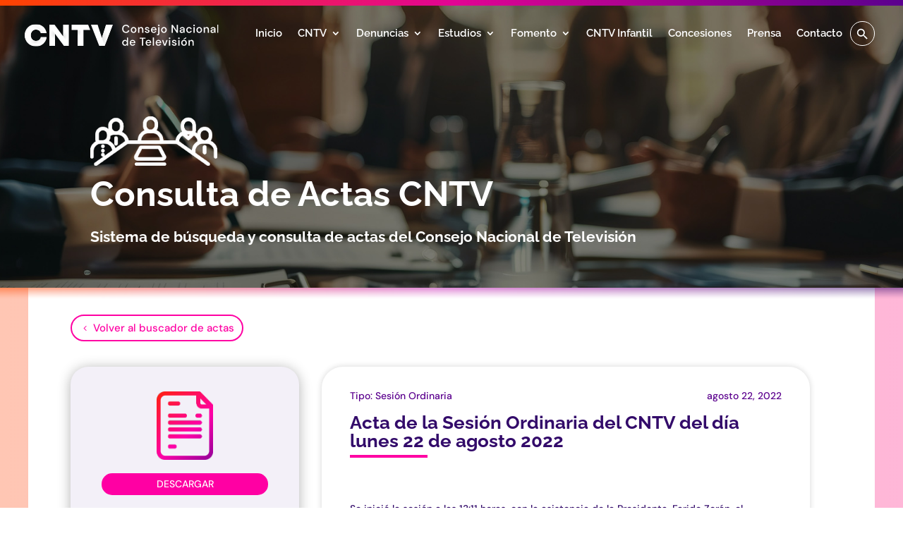

--- FILE ---
content_type: text/html; charset=UTF-8
request_url: https://cntv.cl/acta/acta-de-la-sesion-ordinaria-del-cntv-del-dia-lunes-22-de-agosto-2022/
body_size: 47672
content:
<!DOCTYPE html>
<html lang="es" prefix="og: https://ogp.me/ns#">
<head>
	<meta charset="UTF-8" />
<meta http-equiv="X-UA-Compatible" content="IE=edge">
	<link rel="pingback" href="https://cntv.cl/xmlrpc.php" />

	<script type="text/javascript">
		document.documentElement.className = 'js';
	</script>
	
	<link rel="preconnect" href="https://fonts.gstatic.com" crossorigin /><script id="diviarea-loader">window.DiviPopupData=window.DiviAreaConfig={"zIndex":1000000,"animateSpeed":400,"triggerClassPrefix":"show-popup-","idAttrib":"data-popup","modalIndicatorClass":"is-modal","blockingIndicatorClass":"is-blocking","defaultShowCloseButton":true,"withCloseClass":"with-close","noCloseClass":"no-close","triggerCloseClass":"close","singletonClass":"single","darkModeClass":"dark","noShadowClass":"no-shadow","altCloseClass":"close-alt","popupSelector":".et_pb_section.popup","initializeOnEvent":"et_pb_after_init_modules","popupWrapperClass":"area-outer-wrap","fullHeightClass":"full-height","openPopupClass":"da-overlay-visible","overlayClass":"da-overlay","exitIndicatorClass":"on-exit","hoverTriggerClass":"on-hover","clickTriggerClass":"on-click","onExitDelay":2000,"notMobileClass":"not-mobile","notTabletClass":"not-tablet","notDesktopClass":"not-desktop","baseContext":"body","activePopupClass":"is-open","closeButtonClass":"da-close","withLoaderClass":"with-loader","debug":false,"ajaxUrl":"https:\/\/cntv.cl\/wp-admin\/admin-ajax.php","sys":[]};var divimode_loader=function(){"use strict";!function(t){t.DiviArea=t.DiviPopup={loaded:!1};var n=t.DiviArea,i=n.Hooks={},o={};function r(t,n,i){var r,e,c;if("string"==typeof t)if(o[t]){if(n)if((r=o[t])&&i)for(c=r.length;c--;)(e=r[c]).callback===n&&e.context===i&&(r[c]=!1);else for(c=r.length;c--;)r[c].callback===n&&(r[c]=!1)}else o[t]=[]}function e(t,n,i,r){if("string"==typeof t){var e={callback:n,priority:i,context:r},c=o[t];c?(c.push(e),c=function(t){var n,i,o,r,e=t.length;for(r=1;r<e;r++)for(n=t[r],i=r;i>0;i--)(o=t[i-1]).priority>n.priority&&(t[i]=o,t[i-1]=n);return t}(c)):c=[e],o[t]=c}}function c(t,n,i){"string"==typeof n&&(n=[n]);var r,e,c=[];for(r=0;r<n.length;r++)Array.prototype.push.apply(c,o[n[r]]);for(e=0;e<c.length;e++){var a=void 0;c[e]&&"function"==typeof c[e].callback&&("filter"===t?void 0!==(a=c[e].callback.apply(c[e].context,i))&&(i[0]=a):c[e].callback.apply(c[e].context,i))}if("filter"===t)return i[0]}i.silent=function(){return i},n.removeFilter=i.removeFilter=function(t,n){r(t,n)},n.removeAction=i.removeAction=function(t,n){r(t,n)},n.applyFilters=i.applyFilters=function(t){for(var n=[],i=arguments.length-1;i-- >0;)n[i]=arguments[i+1];return c("filter",t,n)},n.doAction=i.doAction=function(t){for(var n=[],i=arguments.length-1;i-- >0;)n[i]=arguments[i+1];c("action",t,n)},n.addFilter=i.addFilter=function(n,i,o,r){e(n,i,parseInt(o||10,10),r||t)},n.addAction=i.addAction=function(n,i,o,r){e(n,i,parseInt(o||10,10),r||t)},n.addActionOnce=i.addActionOnce=function(n,i,o,c){e(n,i,parseInt(o||10,10),c||t),e(n,(function(){r(n,i)}),1+parseInt(o||10,10),c||t)}}(window);return{}}();
</script><style id="et-builder-googlefonts-cached-inline">/* Original: https://fonts.googleapis.com/css?family=Raleway:100,200,300,regular,500,600,700,800,900,100italic,200italic,300italic,italic,500italic,600italic,700italic,800italic,900italic|DM+Sans:regular,italic,500,500italic,700,700italic&#038;subset=latin,latin-ext&#038;display=swap *//* User Agent: Mozilla/5.0 (Unknown; Linux x86_64) AppleWebKit/538.1 (KHTML, like Gecko) Safari/538.1 Daum/4.1 */@font-face {font-family: 'DM Sans';font-style: italic;font-weight: 400;font-display: swap;src: url(https://fonts.gstatic.com/s/dmsans/v17/rP2rp2ywxg089UriCZaSExd86J3t9jz86Mvy4qCRAL19DksVat-JDV36TGI.ttf) format('truetype');}@font-face {font-family: 'DM Sans';font-style: italic;font-weight: 500;font-display: swap;src: url(https://fonts.gstatic.com/s/dmsans/v17/rP2rp2ywxg089UriCZaSExd86J3t9jz86Mvy4qCRAL19DksVat-7DV36TGI.ttf) format('truetype');}@font-face {font-family: 'DM Sans';font-style: italic;font-weight: 700;font-display: swap;src: url(https://fonts.gstatic.com/s/dmsans/v17/rP2rp2ywxg089UriCZaSExd86J3t9jz86Mvy4qCRAL19DksVat9uCl36TGI.ttf) format('truetype');}@font-face {font-family: 'DM Sans';font-style: normal;font-weight: 400;font-display: swap;src: url(https://fonts.gstatic.com/s/dmsans/v17/rP2tp2ywxg089UriI5-g4vlH9VoD8CmcqZG40F9JadbnoEwAopxRR23z.ttf) format('truetype');}@font-face {font-family: 'DM Sans';font-style: normal;font-weight: 500;font-display: swap;src: url(https://fonts.gstatic.com/s/dmsans/v17/rP2tp2ywxg089UriI5-g4vlH9VoD8CmcqZG40F9JadbnoEwAkJxRR23z.ttf) format('truetype');}@font-face {font-family: 'DM Sans';font-style: normal;font-weight: 700;font-display: swap;src: url(https://fonts.gstatic.com/s/dmsans/v17/rP2tp2ywxg089UriI5-g4vlH9VoD8CmcqZG40F9JadbnoEwARZtRR23z.ttf) format('truetype');}@font-face {font-family: 'Raleway';font-style: italic;font-weight: 100;font-display: swap;src: url(https://fonts.gstatic.com/s/raleway/v37/1Pt_g8zYS_SKggPNyCgSQamb1W0lwk4S4WjNDr0fJQ.ttf) format('truetype');}@font-face {font-family: 'Raleway';font-style: italic;font-weight: 200;font-display: swap;src: url(https://fonts.gstatic.com/s/raleway/v37/1Pt_g8zYS_SKggPNyCgSQamb1W0lwk4S4ejMDr0fJQ.ttf) format('truetype');}@font-face {font-family: 'Raleway';font-style: italic;font-weight: 300;font-display: swap;src: url(https://fonts.gstatic.com/s/raleway/v37/1Pt_g8zYS_SKggPNyCgSQamb1W0lwk4S4TbMDr0fJQ.ttf) format('truetype');}@font-face {font-family: 'Raleway';font-style: italic;font-weight: 400;font-display: swap;src: url(https://fonts.gstatic.com/s/raleway/v37/1Pt_g8zYS_SKggPNyCgSQamb1W0lwk4S4WjMDr0fJQ.ttf) format('truetype');}@font-face {font-family: 'Raleway';font-style: italic;font-weight: 500;font-display: swap;src: url(https://fonts.gstatic.com/s/raleway/v37/1Pt_g8zYS_SKggPNyCgSQamb1W0lwk4S4VrMDr0fJQ.ttf) format('truetype');}@font-face {font-family: 'Raleway';font-style: italic;font-weight: 600;font-display: swap;src: url(https://fonts.gstatic.com/s/raleway/v37/1Pt_g8zYS_SKggPNyCgSQamb1W0lwk4S4bbLDr0fJQ.ttf) format('truetype');}@font-face {font-family: 'Raleway';font-style: italic;font-weight: 700;font-display: swap;src: url(https://fonts.gstatic.com/s/raleway/v37/1Pt_g8zYS_SKggPNyCgSQamb1W0lwk4S4Y_LDr0fJQ.ttf) format('truetype');}@font-face {font-family: 'Raleway';font-style: italic;font-weight: 800;font-display: swap;src: url(https://fonts.gstatic.com/s/raleway/v37/1Pt_g8zYS_SKggPNyCgSQamb1W0lwk4S4ejLDr0fJQ.ttf) format('truetype');}@font-face {font-family: 'Raleway';font-style: italic;font-weight: 900;font-display: swap;src: url(https://fonts.gstatic.com/s/raleway/v37/1Pt_g8zYS_SKggPNyCgSQamb1W0lwk4S4cHLDr0fJQ.ttf) format('truetype');}@font-face {font-family: 'Raleway';font-style: normal;font-weight: 100;font-display: swap;src: url(https://fonts.gstatic.com/s/raleway/v37/1Ptxg8zYS_SKggPN4iEgvnHyvveLxVvao7CGPrQ.ttf) format('truetype');}@font-face {font-family: 'Raleway';font-style: normal;font-weight: 200;font-display: swap;src: url(https://fonts.gstatic.com/s/raleway/v37/1Ptxg8zYS_SKggPN4iEgvnHyvveLxVtaorCGPrQ.ttf) format('truetype');}@font-face {font-family: 'Raleway';font-style: normal;font-weight: 300;font-display: swap;src: url(https://fonts.gstatic.com/s/raleway/v37/1Ptxg8zYS_SKggPN4iEgvnHyvveLxVuEorCGPrQ.ttf) format('truetype');}@font-face {font-family: 'Raleway';font-style: normal;font-weight: 400;font-display: swap;src: url(https://fonts.gstatic.com/s/raleway/v37/1Ptxg8zYS_SKggPN4iEgvnHyvveLxVvaorCGPrQ.ttf) format('truetype');}@font-face {font-family: 'Raleway';font-style: normal;font-weight: 500;font-display: swap;src: url(https://fonts.gstatic.com/s/raleway/v37/1Ptxg8zYS_SKggPN4iEgvnHyvveLxVvoorCGPrQ.ttf) format('truetype');}@font-face {font-family: 'Raleway';font-style: normal;font-weight: 600;font-display: swap;src: url(https://fonts.gstatic.com/s/raleway/v37/1Ptxg8zYS_SKggPN4iEgvnHyvveLxVsEpbCGPrQ.ttf) format('truetype');}@font-face {font-family: 'Raleway';font-style: normal;font-weight: 700;font-display: swap;src: url(https://fonts.gstatic.com/s/raleway/v37/1Ptxg8zYS_SKggPN4iEgvnHyvveLxVs9pbCGPrQ.ttf) format('truetype');}@font-face {font-family: 'Raleway';font-style: normal;font-weight: 800;font-display: swap;src: url(https://fonts.gstatic.com/s/raleway/v37/1Ptxg8zYS_SKggPN4iEgvnHyvveLxVtapbCGPrQ.ttf) format('truetype');}@font-face {font-family: 'Raleway';font-style: normal;font-weight: 900;font-display: swap;src: url(https://fonts.gstatic.com/s/raleway/v37/1Ptxg8zYS_SKggPN4iEgvnHyvveLxVtzpbCGPrQ.ttf) format('truetype');}/* User Agent: Mozilla/5.0 (Windows NT 6.1; WOW64; rv:27.0) Gecko/20100101 Firefox/27.0 */@font-face {font-family: 'DM Sans';font-style: italic;font-weight: 400;font-display: swap;src: url(https://fonts.gstatic.com/l/font?kit=rP2rp2ywxg089UriCZaSExd86J3t9jz86Mvy4qCRAL19DksVat-JDV36TGE&skey=3320fd60b11c3775&v=v17) format('woff');}@font-face {font-family: 'DM Sans';font-style: italic;font-weight: 500;font-display: swap;src: url(https://fonts.gstatic.com/l/font?kit=rP2rp2ywxg089UriCZaSExd86J3t9jz86Mvy4qCRAL19DksVat-7DV36TGE&skey=3320fd60b11c3775&v=v17) format('woff');}@font-face {font-family: 'DM Sans';font-style: italic;font-weight: 700;font-display: swap;src: url(https://fonts.gstatic.com/l/font?kit=rP2rp2ywxg089UriCZaSExd86J3t9jz86Mvy4qCRAL19DksVat9uCl36TGE&skey=3320fd60b11c3775&v=v17) format('woff');}@font-face {font-family: 'DM Sans';font-style: normal;font-weight: 400;font-display: swap;src: url(https://fonts.gstatic.com/l/font?kit=rP2tp2ywxg089UriI5-g4vlH9VoD8CmcqZG40F9JadbnoEwAopxRR23w&skey=cd068b3e1b767e51&v=v17) format('woff');}@font-face {font-family: 'DM Sans';font-style: normal;font-weight: 500;font-display: swap;src: url(https://fonts.gstatic.com/l/font?kit=rP2tp2ywxg089UriI5-g4vlH9VoD8CmcqZG40F9JadbnoEwAkJxRR23w&skey=cd068b3e1b767e51&v=v17) format('woff');}@font-face {font-family: 'DM Sans';font-style: normal;font-weight: 700;font-display: swap;src: url(https://fonts.gstatic.com/l/font?kit=rP2tp2ywxg089UriI5-g4vlH9VoD8CmcqZG40F9JadbnoEwARZtRR23w&skey=cd068b3e1b767e51&v=v17) format('woff');}@font-face {font-family: 'Raleway';font-style: italic;font-weight: 100;font-display: swap;src: url(https://fonts.gstatic.com/l/font?kit=1Pt_g8zYS_SKggPNyCgSQamb1W0lwk4S4WjNDr0fJg&skey=bf44ee29381a37b0&v=v37) format('woff');}@font-face {font-family: 'Raleway';font-style: italic;font-weight: 200;font-display: swap;src: url(https://fonts.gstatic.com/l/font?kit=1Pt_g8zYS_SKggPNyCgSQamb1W0lwk4S4ejMDr0fJg&skey=bf44ee29381a37b0&v=v37) format('woff');}@font-face {font-family: 'Raleway';font-style: italic;font-weight: 300;font-display: swap;src: url(https://fonts.gstatic.com/l/font?kit=1Pt_g8zYS_SKggPNyCgSQamb1W0lwk4S4TbMDr0fJg&skey=bf44ee29381a37b0&v=v37) format('woff');}@font-face {font-family: 'Raleway';font-style: italic;font-weight: 400;font-display: swap;src: url(https://fonts.gstatic.com/l/font?kit=1Pt_g8zYS_SKggPNyCgSQamb1W0lwk4S4WjMDr0fJg&skey=bf44ee29381a37b0&v=v37) format('woff');}@font-face {font-family: 'Raleway';font-style: italic;font-weight: 500;font-display: swap;src: url(https://fonts.gstatic.com/l/font?kit=1Pt_g8zYS_SKggPNyCgSQamb1W0lwk4S4VrMDr0fJg&skey=bf44ee29381a37b0&v=v37) format('woff');}@font-face {font-family: 'Raleway';font-style: italic;font-weight: 600;font-display: swap;src: url(https://fonts.gstatic.com/l/font?kit=1Pt_g8zYS_SKggPNyCgSQamb1W0lwk4S4bbLDr0fJg&skey=bf44ee29381a37b0&v=v37) format('woff');}@font-face {font-family: 'Raleway';font-style: italic;font-weight: 700;font-display: swap;src: url(https://fonts.gstatic.com/l/font?kit=1Pt_g8zYS_SKggPNyCgSQamb1W0lwk4S4Y_LDr0fJg&skey=bf44ee29381a37b0&v=v37) format('woff');}@font-face {font-family: 'Raleway';font-style: italic;font-weight: 800;font-display: swap;src: url(https://fonts.gstatic.com/l/font?kit=1Pt_g8zYS_SKggPNyCgSQamb1W0lwk4S4ejLDr0fJg&skey=bf44ee29381a37b0&v=v37) format('woff');}@font-face {font-family: 'Raleway';font-style: italic;font-weight: 900;font-display: swap;src: url(https://fonts.gstatic.com/l/font?kit=1Pt_g8zYS_SKggPNyCgSQamb1W0lwk4S4cHLDr0fJg&skey=bf44ee29381a37b0&v=v37) format('woff');}@font-face {font-family: 'Raleway';font-style: normal;font-weight: 100;font-display: swap;src: url(https://fonts.gstatic.com/l/font?kit=1Ptxg8zYS_SKggPN4iEgvnHyvveLxVvao7CGPrc&skey=30a27f2564731c64&v=v37) format('woff');}@font-face {font-family: 'Raleway';font-style: normal;font-weight: 200;font-display: swap;src: url(https://fonts.gstatic.com/l/font?kit=1Ptxg8zYS_SKggPN4iEgvnHyvveLxVtaorCGPrc&skey=30a27f2564731c64&v=v37) format('woff');}@font-face {font-family: 'Raleway';font-style: normal;font-weight: 300;font-display: swap;src: url(https://fonts.gstatic.com/l/font?kit=1Ptxg8zYS_SKggPN4iEgvnHyvveLxVuEorCGPrc&skey=30a27f2564731c64&v=v37) format('woff');}@font-face {font-family: 'Raleway';font-style: normal;font-weight: 400;font-display: swap;src: url(https://fonts.gstatic.com/l/font?kit=1Ptxg8zYS_SKggPN4iEgvnHyvveLxVvaorCGPrc&skey=30a27f2564731c64&v=v37) format('woff');}@font-face {font-family: 'Raleway';font-style: normal;font-weight: 500;font-display: swap;src: url(https://fonts.gstatic.com/l/font?kit=1Ptxg8zYS_SKggPN4iEgvnHyvveLxVvoorCGPrc&skey=30a27f2564731c64&v=v37) format('woff');}@font-face {font-family: 'Raleway';font-style: normal;font-weight: 600;font-display: swap;src: url(https://fonts.gstatic.com/l/font?kit=1Ptxg8zYS_SKggPN4iEgvnHyvveLxVsEpbCGPrc&skey=30a27f2564731c64&v=v37) format('woff');}@font-face {font-family: 'Raleway';font-style: normal;font-weight: 700;font-display: swap;src: url(https://fonts.gstatic.com/l/font?kit=1Ptxg8zYS_SKggPN4iEgvnHyvveLxVs9pbCGPrc&skey=30a27f2564731c64&v=v37) format('woff');}@font-face {font-family: 'Raleway';font-style: normal;font-weight: 800;font-display: swap;src: url(https://fonts.gstatic.com/l/font?kit=1Ptxg8zYS_SKggPN4iEgvnHyvveLxVtapbCGPrc&skey=30a27f2564731c64&v=v37) format('woff');}@font-face {font-family: 'Raleway';font-style: normal;font-weight: 900;font-display: swap;src: url(https://fonts.gstatic.com/l/font?kit=1Ptxg8zYS_SKggPN4iEgvnHyvveLxVtzpbCGPrc&skey=30a27f2564731c64&v=v37) format('woff');}/* User Agent: Mozilla/5.0 (Windows NT 6.3; rv:39.0) Gecko/20100101 Firefox/39.0 */@font-face {font-family: 'DM Sans';font-style: italic;font-weight: 400;font-display: swap;src: url(https://fonts.gstatic.com/s/dmsans/v17/rP2rp2ywxg089UriCZaSExd86J3t9jz86Mvy4qCRAL19DksVat-JDV36TGc.woff2) format('woff2');}@font-face {font-family: 'DM Sans';font-style: italic;font-weight: 500;font-display: swap;src: url(https://fonts.gstatic.com/s/dmsans/v17/rP2rp2ywxg089UriCZaSExd86J3t9jz86Mvy4qCRAL19DksVat-7DV36TGc.woff2) format('woff2');}@font-face {font-family: 'DM Sans';font-style: italic;font-weight: 700;font-display: swap;src: url(https://fonts.gstatic.com/s/dmsans/v17/rP2rp2ywxg089UriCZaSExd86J3t9jz86Mvy4qCRAL19DksVat9uCl36TGc.woff2) format('woff2');}@font-face {font-family: 'DM Sans';font-style: normal;font-weight: 400;font-display: swap;src: url(https://fonts.gstatic.com/s/dmsans/v17/rP2tp2ywxg089UriI5-g4vlH9VoD8CmcqZG40F9JadbnoEwAopxRR232.woff2) format('woff2');}@font-face {font-family: 'DM Sans';font-style: normal;font-weight: 500;font-display: swap;src: url(https://fonts.gstatic.com/s/dmsans/v17/rP2tp2ywxg089UriI5-g4vlH9VoD8CmcqZG40F9JadbnoEwAkJxRR232.woff2) format('woff2');}@font-face {font-family: 'DM Sans';font-style: normal;font-weight: 700;font-display: swap;src: url(https://fonts.gstatic.com/s/dmsans/v17/rP2tp2ywxg089UriI5-g4vlH9VoD8CmcqZG40F9JadbnoEwARZtRR232.woff2) format('woff2');}@font-face {font-family: 'Raleway';font-style: italic;font-weight: 100;font-display: swap;src: url(https://fonts.gstatic.com/s/raleway/v37/1Pt_g8zYS_SKggPNyCgSQamb1W0lwk4S4WjNDr0fIA.woff2) format('woff2');}@font-face {font-family: 'Raleway';font-style: italic;font-weight: 200;font-display: swap;src: url(https://fonts.gstatic.com/s/raleway/v37/1Pt_g8zYS_SKggPNyCgSQamb1W0lwk4S4ejMDr0fIA.woff2) format('woff2');}@font-face {font-family: 'Raleway';font-style: italic;font-weight: 300;font-display: swap;src: url(https://fonts.gstatic.com/s/raleway/v37/1Pt_g8zYS_SKggPNyCgSQamb1W0lwk4S4TbMDr0fIA.woff2) format('woff2');}@font-face {font-family: 'Raleway';font-style: italic;font-weight: 400;font-display: swap;src: url(https://fonts.gstatic.com/s/raleway/v37/1Pt_g8zYS_SKggPNyCgSQamb1W0lwk4S4WjMDr0fIA.woff2) format('woff2');}@font-face {font-family: 'Raleway';font-style: italic;font-weight: 500;font-display: swap;src: url(https://fonts.gstatic.com/s/raleway/v37/1Pt_g8zYS_SKggPNyCgSQamb1W0lwk4S4VrMDr0fIA.woff2) format('woff2');}@font-face {font-family: 'Raleway';font-style: italic;font-weight: 600;font-display: swap;src: url(https://fonts.gstatic.com/s/raleway/v37/1Pt_g8zYS_SKggPNyCgSQamb1W0lwk4S4bbLDr0fIA.woff2) format('woff2');}@font-face {font-family: 'Raleway';font-style: italic;font-weight: 700;font-display: swap;src: url(https://fonts.gstatic.com/s/raleway/v37/1Pt_g8zYS_SKggPNyCgSQamb1W0lwk4S4Y_LDr0fIA.woff2) format('woff2');}@font-face {font-family: 'Raleway';font-style: italic;font-weight: 800;font-display: swap;src: url(https://fonts.gstatic.com/s/raleway/v37/1Pt_g8zYS_SKggPNyCgSQamb1W0lwk4S4ejLDr0fIA.woff2) format('woff2');}@font-face {font-family: 'Raleway';font-style: italic;font-weight: 900;font-display: swap;src: url(https://fonts.gstatic.com/s/raleway/v37/1Pt_g8zYS_SKggPNyCgSQamb1W0lwk4S4cHLDr0fIA.woff2) format('woff2');}@font-face {font-family: 'Raleway';font-style: normal;font-weight: 100;font-display: swap;src: url(https://fonts.gstatic.com/s/raleway/v37/1Ptxg8zYS_SKggPN4iEgvnHyvveLxVvao7CGPrE.woff2) format('woff2');}@font-face {font-family: 'Raleway';font-style: normal;font-weight: 200;font-display: swap;src: url(https://fonts.gstatic.com/s/raleway/v37/1Ptxg8zYS_SKggPN4iEgvnHyvveLxVtaorCGPrE.woff2) format('woff2');}@font-face {font-family: 'Raleway';font-style: normal;font-weight: 300;font-display: swap;src: url(https://fonts.gstatic.com/s/raleway/v37/1Ptxg8zYS_SKggPN4iEgvnHyvveLxVuEorCGPrE.woff2) format('woff2');}@font-face {font-family: 'Raleway';font-style: normal;font-weight: 400;font-display: swap;src: url(https://fonts.gstatic.com/s/raleway/v37/1Ptxg8zYS_SKggPN4iEgvnHyvveLxVvaorCGPrE.woff2) format('woff2');}@font-face {font-family: 'Raleway';font-style: normal;font-weight: 500;font-display: swap;src: url(https://fonts.gstatic.com/s/raleway/v37/1Ptxg8zYS_SKggPN4iEgvnHyvveLxVvoorCGPrE.woff2) format('woff2');}@font-face {font-family: 'Raleway';font-style: normal;font-weight: 600;font-display: swap;src: url(https://fonts.gstatic.com/s/raleway/v37/1Ptxg8zYS_SKggPN4iEgvnHyvveLxVsEpbCGPrE.woff2) format('woff2');}@font-face {font-family: 'Raleway';font-style: normal;font-weight: 700;font-display: swap;src: url(https://fonts.gstatic.com/s/raleway/v37/1Ptxg8zYS_SKggPN4iEgvnHyvveLxVs9pbCGPrE.woff2) format('woff2');}@font-face {font-family: 'Raleway';font-style: normal;font-weight: 800;font-display: swap;src: url(https://fonts.gstatic.com/s/raleway/v37/1Ptxg8zYS_SKggPN4iEgvnHyvveLxVtapbCGPrE.woff2) format('woff2');}@font-face {font-family: 'Raleway';font-style: normal;font-weight: 900;font-display: swap;src: url(https://fonts.gstatic.com/s/raleway/v37/1Ptxg8zYS_SKggPN4iEgvnHyvveLxVtzpbCGPrE.woff2) format('woff2');}</style><script type="text/javascript">
			let jqueryParams=[],jQuery=function(r){return jqueryParams=[...jqueryParams,r],jQuery},$=function(r){return jqueryParams=[...jqueryParams,r],$};window.jQuery=jQuery,window.$=jQuery;let customHeadScripts=!1;jQuery.fn=jQuery.prototype={},$.fn=jQuery.prototype={},jQuery.noConflict=function(r){if(window.jQuery)return jQuery=window.jQuery,$=window.jQuery,customHeadScripts=!0,jQuery.noConflict},jQuery.ready=function(r){jqueryParams=[...jqueryParams,r]},$.ready=function(r){jqueryParams=[...jqueryParams,r]},jQuery.load=function(r){jqueryParams=[...jqueryParams,r]},$.load=function(r){jqueryParams=[...jqueryParams,r]},jQuery.fn.ready=function(r){jqueryParams=[...jqueryParams,r]},$.fn.ready=function(r){jqueryParams=[...jqueryParams,r]};</script>
<!-- Optimización para motores de búsqueda de Rank Math -  https://rankmath.com/ -->
<title>Acta de la Sesión Ordinaria del CNTV del día lunes 22 de agosto 2022 - Consejo Nacional de Televisión</title>
<meta name="description" content="Se inició la sesión a las 13:11 horas, con la asistencia de la Presidenta, Faride Zerán, el Vicepresidente, Gastón Gómez, las Consejeras María de los Ángeles"/>
<meta name="robots" content="follow, index, max-snippet:-1, max-video-preview:-1, max-image-preview:large"/>
<link rel="canonical" href="https://cntv.cl/acta/acta-de-la-sesion-ordinaria-del-cntv-del-dia-lunes-22-de-agosto-2022/" />
<meta property="og:locale" content="es_ES" />
<meta property="og:type" content="article" />
<meta property="og:title" content="Acta de la Sesión Ordinaria del CNTV del día lunes 22 de agosto 2022 - Consejo Nacional de Televisión" />
<meta property="og:description" content="Se inició la sesión a las 13:11 horas, con la asistencia de la Presidenta, Faride Zerán, el Vicepresidente, Gastón Gómez, las Consejeras María de los Ángeles" />
<meta property="og:url" content="https://cntv.cl/acta/acta-de-la-sesion-ordinaria-del-cntv-del-dia-lunes-22-de-agosto-2022/" />
<meta property="og:site_name" content="Consejo Nacional de Televisión" />
<meta property="og:updated_time" content="2025-11-25T18:54:45-03:00" />
<meta property="og:image" content="https://media.cntv.cl/wp-content/uploads/2022/11/00_Logo-CNTV-15.jpg" />
<meta property="og:image:secure_url" content="https://media.cntv.cl/wp-content/uploads/2022/11/00_Logo-CNTV-15.jpg" />
<meta property="og:image:width" content="1920" />
<meta property="og:image:height" content="1080" />
<meta property="og:image:alt" content="Acta de la Sesión Ordinaria del CNTV del día lunes 22 de agosto 2022" />
<meta property="og:image:type" content="image/jpeg" />
<meta name="twitter:card" content="summary_large_image" />
<meta name="twitter:title" content="Acta de la Sesión Ordinaria del CNTV del día lunes 22 de agosto 2022 - Consejo Nacional de Televisión" />
<meta name="twitter:description" content="Se inició la sesión a las 13:11 horas, con la asistencia de la Presidenta, Faride Zerán, el Vicepresidente, Gastón Gómez, las Consejeras María de los Ángeles" />
<meta name="twitter:image" content="https://media.cntv.cl/wp-content/uploads/2022/11/00_Logo-CNTV-15.jpg" />
<!-- /Plugin Rank Math WordPress SEO -->

<link rel='dns-prefetch' href='//www.googletagmanager.com' />
<link rel='dns-prefetch' href='//use.fontawesome.com' />
<link rel="alternate" type="application/rss+xml" title=" Consejo Nacional de Televisión &raquo; Feed" href="https://cntv.cl/feed/" />
<link rel="alternate" type="application/rss+xml" title=" Consejo Nacional de Televisión &raquo; Feed de los comentarios" href="https://cntv.cl/comments/feed/" />
<link rel="alternate" title="oEmbed (JSON)" type="application/json+oembed" href="https://cntv.cl/wp-json/oembed/1.0/embed?url=https%3A%2F%2Fcntv.cl%2Facta%2Facta-de-la-sesion-ordinaria-del-cntv-del-dia-lunes-22-de-agosto-2022%2F" />
<link rel="alternate" title="oEmbed (XML)" type="text/xml+oembed" href="https://cntv.cl/wp-json/oembed/1.0/embed?url=https%3A%2F%2Fcntv.cl%2Facta%2Facta-de-la-sesion-ordinaria-del-cntv-del-dia-lunes-22-de-agosto-2022%2F&#038;format=xml" />
<meta content="Divi v.4.27.5" name="generator"/><link rel='stylesheet' id='wp-block-library-css' href='https://cntv.cl/wp-includes/css/dist/block-library/style.min.css?ver=c4d5bf8929dd0509dbe9d34fafe1389e' type='text/css' media='all' />
<style id='global-styles-inline-css' type='text/css'>
:root{--wp--preset--aspect-ratio--square: 1;--wp--preset--aspect-ratio--4-3: 4/3;--wp--preset--aspect-ratio--3-4: 3/4;--wp--preset--aspect-ratio--3-2: 3/2;--wp--preset--aspect-ratio--2-3: 2/3;--wp--preset--aspect-ratio--16-9: 16/9;--wp--preset--aspect-ratio--9-16: 9/16;--wp--preset--color--black: #000000;--wp--preset--color--cyan-bluish-gray: #abb8c3;--wp--preset--color--white: #ffffff;--wp--preset--color--pale-pink: #f78da7;--wp--preset--color--vivid-red: #cf2e2e;--wp--preset--color--luminous-vivid-orange: #ff6900;--wp--preset--color--luminous-vivid-amber: #fcb900;--wp--preset--color--light-green-cyan: #7bdcb5;--wp--preset--color--vivid-green-cyan: #00d084;--wp--preset--color--pale-cyan-blue: #8ed1fc;--wp--preset--color--vivid-cyan-blue: #0693e3;--wp--preset--color--vivid-purple: #9b51e0;--wp--preset--gradient--vivid-cyan-blue-to-vivid-purple: linear-gradient(135deg,rgb(6,147,227) 0%,rgb(155,81,224) 100%);--wp--preset--gradient--light-green-cyan-to-vivid-green-cyan: linear-gradient(135deg,rgb(122,220,180) 0%,rgb(0,208,130) 100%);--wp--preset--gradient--luminous-vivid-amber-to-luminous-vivid-orange: linear-gradient(135deg,rgb(252,185,0) 0%,rgb(255,105,0) 100%);--wp--preset--gradient--luminous-vivid-orange-to-vivid-red: linear-gradient(135deg,rgb(255,105,0) 0%,rgb(207,46,46) 100%);--wp--preset--gradient--very-light-gray-to-cyan-bluish-gray: linear-gradient(135deg,rgb(238,238,238) 0%,rgb(169,184,195) 100%);--wp--preset--gradient--cool-to-warm-spectrum: linear-gradient(135deg,rgb(74,234,220) 0%,rgb(151,120,209) 20%,rgb(207,42,186) 40%,rgb(238,44,130) 60%,rgb(251,105,98) 80%,rgb(254,248,76) 100%);--wp--preset--gradient--blush-light-purple: linear-gradient(135deg,rgb(255,206,236) 0%,rgb(152,150,240) 100%);--wp--preset--gradient--blush-bordeaux: linear-gradient(135deg,rgb(254,205,165) 0%,rgb(254,45,45) 50%,rgb(107,0,62) 100%);--wp--preset--gradient--luminous-dusk: linear-gradient(135deg,rgb(255,203,112) 0%,rgb(199,81,192) 50%,rgb(65,88,208) 100%);--wp--preset--gradient--pale-ocean: linear-gradient(135deg,rgb(255,245,203) 0%,rgb(182,227,212) 50%,rgb(51,167,181) 100%);--wp--preset--gradient--electric-grass: linear-gradient(135deg,rgb(202,248,128) 0%,rgb(113,206,126) 100%);--wp--preset--gradient--midnight: linear-gradient(135deg,rgb(2,3,129) 0%,rgb(40,116,252) 100%);--wp--preset--font-size--small: 13px;--wp--preset--font-size--medium: 20px;--wp--preset--font-size--large: 36px;--wp--preset--font-size--x-large: 42px;--wp--preset--spacing--20: 0.44rem;--wp--preset--spacing--30: 0.67rem;--wp--preset--spacing--40: 1rem;--wp--preset--spacing--50: 1.5rem;--wp--preset--spacing--60: 2.25rem;--wp--preset--spacing--70: 3.38rem;--wp--preset--spacing--80: 5.06rem;--wp--preset--shadow--natural: 6px 6px 9px rgba(0, 0, 0, 0.2);--wp--preset--shadow--deep: 12px 12px 50px rgba(0, 0, 0, 0.4);--wp--preset--shadow--sharp: 6px 6px 0px rgba(0, 0, 0, 0.2);--wp--preset--shadow--outlined: 6px 6px 0px -3px rgb(255, 255, 255), 6px 6px rgb(0, 0, 0);--wp--preset--shadow--crisp: 6px 6px 0px rgb(0, 0, 0);}:root { --wp--style--global--content-size: 823px;--wp--style--global--wide-size: 1080px; }:where(body) { margin: 0; }.wp-site-blocks > .alignleft { float: left; margin-right: 2em; }.wp-site-blocks > .alignright { float: right; margin-left: 2em; }.wp-site-blocks > .aligncenter { justify-content: center; margin-left: auto; margin-right: auto; }:where(.is-layout-flex){gap: 0.5em;}:where(.is-layout-grid){gap: 0.5em;}.is-layout-flow > .alignleft{float: left;margin-inline-start: 0;margin-inline-end: 2em;}.is-layout-flow > .alignright{float: right;margin-inline-start: 2em;margin-inline-end: 0;}.is-layout-flow > .aligncenter{margin-left: auto !important;margin-right: auto !important;}.is-layout-constrained > .alignleft{float: left;margin-inline-start: 0;margin-inline-end: 2em;}.is-layout-constrained > .alignright{float: right;margin-inline-start: 2em;margin-inline-end: 0;}.is-layout-constrained > .aligncenter{margin-left: auto !important;margin-right: auto !important;}.is-layout-constrained > :where(:not(.alignleft):not(.alignright):not(.alignfull)){max-width: var(--wp--style--global--content-size);margin-left: auto !important;margin-right: auto !important;}.is-layout-constrained > .alignwide{max-width: var(--wp--style--global--wide-size);}body .is-layout-flex{display: flex;}.is-layout-flex{flex-wrap: wrap;align-items: center;}.is-layout-flex > :is(*, div){margin: 0;}body .is-layout-grid{display: grid;}.is-layout-grid > :is(*, div){margin: 0;}body{padding-top: 0px;padding-right: 0px;padding-bottom: 0px;padding-left: 0px;}:root :where(.wp-element-button, .wp-block-button__link){background-color: #32373c;border-width: 0;color: #fff;font-family: inherit;font-size: inherit;font-style: inherit;font-weight: inherit;letter-spacing: inherit;line-height: inherit;padding-top: calc(0.667em + 2px);padding-right: calc(1.333em + 2px);padding-bottom: calc(0.667em + 2px);padding-left: calc(1.333em + 2px);text-decoration: none;text-transform: inherit;}.has-black-color{color: var(--wp--preset--color--black) !important;}.has-cyan-bluish-gray-color{color: var(--wp--preset--color--cyan-bluish-gray) !important;}.has-white-color{color: var(--wp--preset--color--white) !important;}.has-pale-pink-color{color: var(--wp--preset--color--pale-pink) !important;}.has-vivid-red-color{color: var(--wp--preset--color--vivid-red) !important;}.has-luminous-vivid-orange-color{color: var(--wp--preset--color--luminous-vivid-orange) !important;}.has-luminous-vivid-amber-color{color: var(--wp--preset--color--luminous-vivid-amber) !important;}.has-light-green-cyan-color{color: var(--wp--preset--color--light-green-cyan) !important;}.has-vivid-green-cyan-color{color: var(--wp--preset--color--vivid-green-cyan) !important;}.has-pale-cyan-blue-color{color: var(--wp--preset--color--pale-cyan-blue) !important;}.has-vivid-cyan-blue-color{color: var(--wp--preset--color--vivid-cyan-blue) !important;}.has-vivid-purple-color{color: var(--wp--preset--color--vivid-purple) !important;}.has-black-background-color{background-color: var(--wp--preset--color--black) !important;}.has-cyan-bluish-gray-background-color{background-color: var(--wp--preset--color--cyan-bluish-gray) !important;}.has-white-background-color{background-color: var(--wp--preset--color--white) !important;}.has-pale-pink-background-color{background-color: var(--wp--preset--color--pale-pink) !important;}.has-vivid-red-background-color{background-color: var(--wp--preset--color--vivid-red) !important;}.has-luminous-vivid-orange-background-color{background-color: var(--wp--preset--color--luminous-vivid-orange) !important;}.has-luminous-vivid-amber-background-color{background-color: var(--wp--preset--color--luminous-vivid-amber) !important;}.has-light-green-cyan-background-color{background-color: var(--wp--preset--color--light-green-cyan) !important;}.has-vivid-green-cyan-background-color{background-color: var(--wp--preset--color--vivid-green-cyan) !important;}.has-pale-cyan-blue-background-color{background-color: var(--wp--preset--color--pale-cyan-blue) !important;}.has-vivid-cyan-blue-background-color{background-color: var(--wp--preset--color--vivid-cyan-blue) !important;}.has-vivid-purple-background-color{background-color: var(--wp--preset--color--vivid-purple) !important;}.has-black-border-color{border-color: var(--wp--preset--color--black) !important;}.has-cyan-bluish-gray-border-color{border-color: var(--wp--preset--color--cyan-bluish-gray) !important;}.has-white-border-color{border-color: var(--wp--preset--color--white) !important;}.has-pale-pink-border-color{border-color: var(--wp--preset--color--pale-pink) !important;}.has-vivid-red-border-color{border-color: var(--wp--preset--color--vivid-red) !important;}.has-luminous-vivid-orange-border-color{border-color: var(--wp--preset--color--luminous-vivid-orange) !important;}.has-luminous-vivid-amber-border-color{border-color: var(--wp--preset--color--luminous-vivid-amber) !important;}.has-light-green-cyan-border-color{border-color: var(--wp--preset--color--light-green-cyan) !important;}.has-vivid-green-cyan-border-color{border-color: var(--wp--preset--color--vivid-green-cyan) !important;}.has-pale-cyan-blue-border-color{border-color: var(--wp--preset--color--pale-cyan-blue) !important;}.has-vivid-cyan-blue-border-color{border-color: var(--wp--preset--color--vivid-cyan-blue) !important;}.has-vivid-purple-border-color{border-color: var(--wp--preset--color--vivid-purple) !important;}.has-vivid-cyan-blue-to-vivid-purple-gradient-background{background: var(--wp--preset--gradient--vivid-cyan-blue-to-vivid-purple) !important;}.has-light-green-cyan-to-vivid-green-cyan-gradient-background{background: var(--wp--preset--gradient--light-green-cyan-to-vivid-green-cyan) !important;}.has-luminous-vivid-amber-to-luminous-vivid-orange-gradient-background{background: var(--wp--preset--gradient--luminous-vivid-amber-to-luminous-vivid-orange) !important;}.has-luminous-vivid-orange-to-vivid-red-gradient-background{background: var(--wp--preset--gradient--luminous-vivid-orange-to-vivid-red) !important;}.has-very-light-gray-to-cyan-bluish-gray-gradient-background{background: var(--wp--preset--gradient--very-light-gray-to-cyan-bluish-gray) !important;}.has-cool-to-warm-spectrum-gradient-background{background: var(--wp--preset--gradient--cool-to-warm-spectrum) !important;}.has-blush-light-purple-gradient-background{background: var(--wp--preset--gradient--blush-light-purple) !important;}.has-blush-bordeaux-gradient-background{background: var(--wp--preset--gradient--blush-bordeaux) !important;}.has-luminous-dusk-gradient-background{background: var(--wp--preset--gradient--luminous-dusk) !important;}.has-pale-ocean-gradient-background{background: var(--wp--preset--gradient--pale-ocean) !important;}.has-electric-grass-gradient-background{background: var(--wp--preset--gradient--electric-grass) !important;}.has-midnight-gradient-background{background: var(--wp--preset--gradient--midnight) !important;}.has-small-font-size{font-size: var(--wp--preset--font-size--small) !important;}.has-medium-font-size{font-size: var(--wp--preset--font-size--medium) !important;}.has-large-font-size{font-size: var(--wp--preset--font-size--large) !important;}.has-x-large-font-size{font-size: var(--wp--preset--font-size--x-large) !important;}
/*# sourceURL=global-styles-inline-css */
</style>

<style id='font-awesome-svg-styles-default-inline-css' type='text/css'>
.svg-inline--fa {
  display: inline-block;
  height: 1em;
  overflow: visible;
  vertical-align: -.125em;
}
/*# sourceURL=font-awesome-svg-styles-default-inline-css */
</style>
<link rel='stylesheet' id='font-awesome-svg-styles-css' href='https://cntv.cl/wp-content/uploads/font-awesome/v7.0.1/css/svg-with-js.css' type='text/css' media='all' />
<style id='font-awesome-svg-styles-inline-css' type='text/css'>
   .wp-block-font-awesome-icon svg::before,
   .wp-rich-text-font-awesome-icon svg::before {content: unset;}
/*# sourceURL=font-awesome-svg-styles-inline-css */
</style>
<link rel='stylesheet' id='ivory-search-styles-css' href='https://cntv.cl/wp-content/plugins/add-search-to-menu-premium/public/css/ivory-search.min.css?ver=5.5.13' type='text/css' media='all' />
<link rel='stylesheet' id='divi-torque-lite-modules-style-css' href='https://cntv.cl/wp-content/plugins/addons-for-divi/assets/css/modules-style.css?ver=4.2.2' type='text/css' media='all' />
<link rel='stylesheet' id='divi-torque-lite-magnific-popup-css' href='https://cntv.cl/wp-content/plugins/addons-for-divi/assets/libs/magnific-popup/magnific-popup.css?ver=4.2.2' type='text/css' media='all' />
<link rel='stylesheet' id='divi-torque-lite-frontend-css' href='https://cntv.cl/wp-content/plugins/addons-for-divi/assets/css/frontend.css?ver=4.2.2' type='text/css' media='all' />
<link rel='stylesheet' id='css-divi-area-css' href='https://cntv.cl/wp-content/plugins/popups-for-divi/styles/front.min.css?ver=3.2.3' type='text/css' media='all' />
<style id='css-divi-area-inline-css' type='text/css'>
.et_pb_section.popup{display:none}
/*# sourceURL=css-divi-area-inline-css */
</style>
<link rel='stylesheet' id='css-divi-area-popuphidden-css' href='https://cntv.cl/wp-content/plugins/popups-for-divi/styles/front-popuphidden.min.css?ver=3.2.3' type='text/css' media='all' />
<link rel='stylesheet' id='font-awesome-official-css' href='https://use.fontawesome.com/releases/v7.0.1/css/all.css' type='text/css' media='all' integrity="sha384-rWj9FmWWt3OMqd9vBkWRhFavvVUYalYqGPoMdL1brs/qvvqz88gvLShYa4hKNyqb" crossorigin="anonymous" />
<style id='divi-style-inline-inline-css' type='text/css'>
/*!
Theme Name: Divi
Theme URI: http://www.elegantthemes.com/gallery/divi/
Version: 4.27.5
Description: Smart. Flexible. Beautiful. Divi is the most powerful theme in our collection.
Author: Elegant Themes
Author URI: http://www.elegantthemes.com
License: GNU General Public License v2
License URI: http://www.gnu.org/licenses/gpl-2.0.html
*/

a,abbr,acronym,address,applet,b,big,blockquote,body,center,cite,code,dd,del,dfn,div,dl,dt,em,fieldset,font,form,h1,h2,h3,h4,h5,h6,html,i,iframe,img,ins,kbd,label,legend,li,object,ol,p,pre,q,s,samp,small,span,strike,strong,sub,sup,tt,u,ul,var{margin:0;padding:0;border:0;outline:0;font-size:100%;-ms-text-size-adjust:100%;-webkit-text-size-adjust:100%;vertical-align:baseline;background:transparent}body{line-height:1}ol,ul{list-style:none}blockquote,q{quotes:none}blockquote:after,blockquote:before,q:after,q:before{content:"";content:none}blockquote{margin:20px 0 30px;border-left:5px solid;padding-left:20px}:focus{outline:0}del{text-decoration:line-through}pre{overflow:auto;padding:10px}figure{margin:0}table{border-collapse:collapse;border-spacing:0}article,aside,footer,header,hgroup,nav,section{display:block}body{font-family:Open Sans,Arial,sans-serif;font-size:14px;color:#666;background-color:#fff;line-height:1.7em;font-weight:500;-webkit-font-smoothing:antialiased;-moz-osx-font-smoothing:grayscale}body.page-template-page-template-blank-php #page-container{padding-top:0!important}body.et_cover_background{background-size:cover!important;background-position:top!important;background-repeat:no-repeat!important;background-attachment:fixed}a{color:#2ea3f2}a,a:hover{text-decoration:none}p{padding-bottom:1em}p:not(.has-background):last-of-type{padding-bottom:0}p.et_normal_padding{padding-bottom:1em}strong{font-weight:700}cite,em,i{font-style:italic}code,pre{font-family:Courier New,monospace;margin-bottom:10px}ins{text-decoration:none}sub,sup{height:0;line-height:1;position:relative;vertical-align:baseline}sup{bottom:.8em}sub{top:.3em}dl{margin:0 0 1.5em}dl dt{font-weight:700}dd{margin-left:1.5em}blockquote p{padding-bottom:0}embed,iframe,object,video{max-width:100%}h1,h2,h3,h4,h5,h6{color:#333;padding-bottom:10px;line-height:1em;font-weight:500}h1 a,h2 a,h3 a,h4 a,h5 a,h6 a{color:inherit}h1{font-size:30px}h2{font-size:26px}h3{font-size:22px}h4{font-size:18px}h5{font-size:16px}h6{font-size:14px}input{-webkit-appearance:none}input[type=checkbox]{-webkit-appearance:checkbox}input[type=radio]{-webkit-appearance:radio}input.text,input.title,input[type=email],input[type=password],input[type=tel],input[type=text],select,textarea{background-color:#fff;border:1px solid #bbb;padding:2px;color:#4e4e4e}input.text:focus,input.title:focus,input[type=text]:focus,select:focus,textarea:focus{border-color:#2d3940;color:#3e3e3e}input.text,input.title,input[type=text],select,textarea{margin:0}textarea{padding:4px}button,input,select,textarea{font-family:inherit}img{max-width:100%;height:auto}.clear{clear:both}br.clear{margin:0;padding:0}.pagination{clear:both}#et_search_icon:hover,.et-social-icon a:hover,.et_password_protected_form .et_submit_button,.form-submit .et_pb_buttontton.alt.disabled,.nav-single a,.posted_in a{color:#2ea3f2}.et-search-form,blockquote{border-color:#2ea3f2}#main-content{background-color:#fff}.container{width:80%;max-width:1080px;margin:auto;position:relative}body:not(.et-tb) #main-content .container,body:not(.et-tb-has-header) #main-content .container{padding-top:58px}.et_full_width_page #main-content .container:before{display:none}.main_title{margin-bottom:20px}.et_password_protected_form .et_submit_button:hover,.form-submit .et_pb_button:hover{background:rgba(0,0,0,.05)}.et_button_icon_visible .et_pb_button{padding-right:2em;padding-left:.7em}.et_button_icon_visible .et_pb_button:after{opacity:1;margin-left:0}.et_button_left .et_pb_button:hover:after{left:.15em}.et_button_left .et_pb_button:after{margin-left:0;left:1em}.et_button_icon_visible.et_button_left .et_pb_button,.et_button_left .et_pb_button:hover,.et_button_left .et_pb_module .et_pb_button:hover{padding-left:2em;padding-right:.7em}.et_button_icon_visible.et_button_left .et_pb_button:after,.et_button_left .et_pb_button:hover:after{left:.15em}.et_password_protected_form .et_submit_button:hover,.form-submit .et_pb_button:hover{padding:.3em 1em}.et_button_no_icon .et_pb_button:after{display:none}.et_button_no_icon.et_button_icon_visible.et_button_left .et_pb_button,.et_button_no_icon.et_button_left .et_pb_button:hover,.et_button_no_icon .et_pb_button,.et_button_no_icon .et_pb_button:hover{padding:.3em 1em!important}.et_button_custom_icon .et_pb_button:after{line-height:1.7em}.et_button_custom_icon.et_button_icon_visible .et_pb_button:after,.et_button_custom_icon .et_pb_button:hover:after{margin-left:.3em}#left-area .post_format-post-format-gallery .wp-block-gallery:first-of-type{padding:0;margin-bottom:-16px}.entry-content table:not(.variations){border:1px solid #eee;margin:0 0 15px;text-align:left;width:100%}.entry-content thead th,.entry-content tr th{color:#555;font-weight:700;padding:9px 24px}.entry-content tr td{border-top:1px solid #eee;padding:6px 24px}#left-area ul,.entry-content ul,.et-l--body ul,.et-l--footer ul,.et-l--header ul{list-style-type:disc;padding:0 0 23px 1em;line-height:26px}#left-area ol,.entry-content ol,.et-l--body ol,.et-l--footer ol,.et-l--header ol{list-style-type:decimal;list-style-position:inside;padding:0 0 23px;line-height:26px}#left-area ul li ul,.entry-content ul li ol{padding:2px 0 2px 20px}#left-area ol li ul,.entry-content ol li ol,.et-l--body ol li ol,.et-l--footer ol li ol,.et-l--header ol li ol{padding:2px 0 2px 35px}#left-area ul.wp-block-gallery{display:-webkit-box;display:-ms-flexbox;display:flex;-ms-flex-wrap:wrap;flex-wrap:wrap;list-style-type:none;padding:0}#left-area ul.products{padding:0!important;line-height:1.7!important;list-style:none!important}.gallery-item a{display:block}.gallery-caption,.gallery-item a{width:90%}#wpadminbar{z-index:100001}#left-area .post-meta{font-size:14px;padding-bottom:15px}#left-area .post-meta a{text-decoration:none;color:#666}#left-area .et_featured_image{padding-bottom:7px}.single .post{padding-bottom:25px}body.single .et_audio_content{margin-bottom:-6px}.nav-single a{text-decoration:none;color:#2ea3f2;font-size:14px;font-weight:400}.nav-previous{float:left}.nav-next{float:right}.et_password_protected_form p input{background-color:#eee;border:none!important;width:100%!important;border-radius:0!important;font-size:14px;color:#999!important;padding:16px!important;-webkit-box-sizing:border-box;box-sizing:border-box}.et_password_protected_form label{display:none}.et_password_protected_form .et_submit_button{font-family:inherit;display:block;float:right;margin:8px auto 0;cursor:pointer}.post-password-required p.nocomments.container{max-width:100%}.post-password-required p.nocomments.container:before{display:none}.aligncenter,div.post .new-post .aligncenter{display:block;margin-left:auto;margin-right:auto}.wp-caption{border:1px solid #ddd;text-align:center;background-color:#f3f3f3;margin-bottom:10px;max-width:96%;padding:8px}.wp-caption.alignleft{margin:0 30px 20px 0}.wp-caption.alignright{margin:0 0 20px 30px}.wp-caption img{margin:0;padding:0;border:0}.wp-caption p.wp-caption-text{font-size:12px;padding:0 4px 5px;margin:0}.alignright{float:right}.alignleft{float:left}img.alignleft{display:inline;float:left;margin-right:15px}img.alignright{display:inline;float:right;margin-left:15px}.page.et_pb_pagebuilder_layout #main-content{background-color:transparent}body #main-content .et_builder_inner_content>h1,body #main-content .et_builder_inner_content>h2,body #main-content .et_builder_inner_content>h3,body #main-content .et_builder_inner_content>h4,body #main-content .et_builder_inner_content>h5,body #main-content .et_builder_inner_content>h6{line-height:1.4em}body #main-content .et_builder_inner_content>p{line-height:1.7em}.wp-block-pullquote{margin:20px 0 30px}.wp-block-pullquote.has-background blockquote{border-left:none}.wp-block-group.has-background{padding:1.5em 1.5em .5em}@media (min-width:981px){#left-area{width:79.125%;padding-bottom:23px}#main-content .container:before{content:"";position:absolute;top:0;height:100%;width:1px;background-color:#e2e2e2}.et_full_width_page #left-area,.et_no_sidebar #left-area{float:none;width:100%!important}.et_full_width_page #left-area{padding-bottom:0}.et_no_sidebar #main-content .container:before{display:none}}@media (max-width:980px){#page-container{padding-top:80px}.et-tb #page-container,.et-tb-has-header #page-container{padding-top:0!important}#left-area,#sidebar{width:100%!important}#main-content .container:before{display:none!important}.et_full_width_page .et_gallery_item:nth-child(4n+1){clear:none}}@media print{#page-container{padding-top:0!important}}#wp-admin-bar-et-use-visual-builder a:before{font-family:ETmodules!important;content:"\e625";font-size:30px!important;width:28px;margin-top:-3px;color:#974df3!important}#wp-admin-bar-et-use-visual-builder:hover a:before{color:#fff!important}#wp-admin-bar-et-use-visual-builder:hover a,#wp-admin-bar-et-use-visual-builder a:hover{transition:background-color .5s ease;-webkit-transition:background-color .5s ease;-moz-transition:background-color .5s ease;background-color:#7e3bd0!important;color:#fff!important}* html .clearfix,:first-child+html .clearfix{zoom:1}.iphone .et_pb_section_video_bg video::-webkit-media-controls-start-playback-button{display:none!important;-webkit-appearance:none}.et_mobile_device .et_pb_section_parallax .et_pb_parallax_css{background-attachment:scroll}.et-social-facebook a.icon:before{content:"\e093"}.et-social-twitter a.icon:before{content:"\e094"}.et-social-google-plus a.icon:before{content:"\e096"}.et-social-instagram a.icon:before{content:"\e09a"}.et-social-rss a.icon:before{content:"\e09e"}.ai1ec-single-event:after{content:" ";display:table;clear:both}.evcal_event_details .evcal_evdata_cell .eventon_details_shading_bot.eventon_details_shading_bot{z-index:3}.wp-block-divi-layout{margin-bottom:1em}*{-webkit-box-sizing:border-box;box-sizing:border-box}#et-info-email:before,#et-info-phone:before,#et_search_icon:before,.comment-reply-link:after,.et-cart-info span:before,.et-pb-arrow-next:before,.et-pb-arrow-prev:before,.et-social-icon a:before,.et_audio_container .mejs-playpause-button button:before,.et_audio_container .mejs-volume-button button:before,.et_overlay:before,.et_password_protected_form .et_submit_button:after,.et_pb_button:after,.et_pb_contact_reset:after,.et_pb_contact_submit:after,.et_pb_font_icon:before,.et_pb_newsletter_button:after,.et_pb_pricing_table_button:after,.et_pb_promo_button:after,.et_pb_testimonial:before,.et_pb_toggle_title:before,.form-submit .et_pb_button:after,.mobile_menu_bar:before,a.et_pb_more_button:after{font-family:ETmodules!important;speak:none;font-style:normal;font-weight:400;-webkit-font-feature-settings:normal;font-feature-settings:normal;font-variant:normal;text-transform:none;line-height:1;-webkit-font-smoothing:antialiased;-moz-osx-font-smoothing:grayscale;text-shadow:0 0;direction:ltr}.et-pb-icon,.et_pb_custom_button_icon.et_pb_button:after,.et_pb_login .et_pb_custom_button_icon.et_pb_button:after,.et_pb_woo_custom_button_icon .button.et_pb_custom_button_icon.et_pb_button:after,.et_pb_woo_custom_button_icon .button.et_pb_custom_button_icon.et_pb_button:hover:after{content:attr(data-icon)}.et-pb-icon{font-family:ETmodules;speak:none;font-weight:400;-webkit-font-feature-settings:normal;font-feature-settings:normal;font-variant:normal;text-transform:none;line-height:1;-webkit-font-smoothing:antialiased;font-size:96px;font-style:normal;display:inline-block;-webkit-box-sizing:border-box;box-sizing:border-box;direction:ltr}#et-ajax-saving{display:none;-webkit-transition:background .3s,-webkit-box-shadow .3s;transition:background .3s,-webkit-box-shadow .3s;transition:background .3s,box-shadow .3s;transition:background .3s,box-shadow .3s,-webkit-box-shadow .3s;-webkit-box-shadow:rgba(0,139,219,.247059) 0 0 60px;box-shadow:0 0 60px rgba(0,139,219,.247059);position:fixed;top:50%;left:50%;width:50px;height:50px;background:#fff;border-radius:50px;margin:-25px 0 0 -25px;z-index:999999;text-align:center}#et-ajax-saving img{margin:9px}.et-safe-mode-indicator,.et-safe-mode-indicator:focus,.et-safe-mode-indicator:hover{-webkit-box-shadow:0 5px 10px rgba(41,196,169,.15);box-shadow:0 5px 10px rgba(41,196,169,.15);background:#29c4a9;color:#fff;font-size:14px;font-weight:600;padding:12px;line-height:16px;border-radius:3px;position:fixed;bottom:30px;right:30px;z-index:999999;text-decoration:none;font-family:Open Sans,sans-serif;-webkit-font-smoothing:antialiased;-moz-osx-font-smoothing:grayscale}.et_pb_button{font-size:20px;font-weight:500;padding:.3em 1em;line-height:1.7em!important;background-color:transparent;background-size:cover;background-position:50%;background-repeat:no-repeat;border:2px solid;border-radius:3px;-webkit-transition-duration:.2s;transition-duration:.2s;-webkit-transition-property:all!important;transition-property:all!important}.et_pb_button,.et_pb_button_inner{position:relative}.et_pb_button:hover,.et_pb_module .et_pb_button:hover{border:2px solid transparent;padding:.3em 2em .3em .7em}.et_pb_button:hover{background-color:hsla(0,0%,100%,.2)}.et_pb_bg_layout_light.et_pb_button:hover,.et_pb_bg_layout_light .et_pb_button:hover{background-color:rgba(0,0,0,.05)}.et_pb_button:after,.et_pb_button:before{font-size:32px;line-height:1em;content:"\35";opacity:0;position:absolute;margin-left:-1em;-webkit-transition:all .2s;transition:all .2s;text-transform:none;-webkit-font-feature-settings:"kern" off;font-feature-settings:"kern" off;font-variant:none;font-style:normal;font-weight:400;text-shadow:none}.et_pb_button.et_hover_enabled:hover:after,.et_pb_button.et_pb_hovered:hover:after{-webkit-transition:none!important;transition:none!important}.et_pb_button:before{display:none}.et_pb_button:hover:after{opacity:1;margin-left:0}.et_pb_column_1_3 h1,.et_pb_column_1_4 h1,.et_pb_column_1_5 h1,.et_pb_column_1_6 h1,.et_pb_column_2_5 h1{font-size:26px}.et_pb_column_1_3 h2,.et_pb_column_1_4 h2,.et_pb_column_1_5 h2,.et_pb_column_1_6 h2,.et_pb_column_2_5 h2{font-size:23px}.et_pb_column_1_3 h3,.et_pb_column_1_4 h3,.et_pb_column_1_5 h3,.et_pb_column_1_6 h3,.et_pb_column_2_5 h3{font-size:20px}.et_pb_column_1_3 h4,.et_pb_column_1_4 h4,.et_pb_column_1_5 h4,.et_pb_column_1_6 h4,.et_pb_column_2_5 h4{font-size:18px}.et_pb_column_1_3 h5,.et_pb_column_1_4 h5,.et_pb_column_1_5 h5,.et_pb_column_1_6 h5,.et_pb_column_2_5 h5{font-size:16px}.et_pb_column_1_3 h6,.et_pb_column_1_4 h6,.et_pb_column_1_5 h6,.et_pb_column_1_6 h6,.et_pb_column_2_5 h6{font-size:15px}.et_pb_bg_layout_dark,.et_pb_bg_layout_dark h1,.et_pb_bg_layout_dark h2,.et_pb_bg_layout_dark h3,.et_pb_bg_layout_dark h4,.et_pb_bg_layout_dark h5,.et_pb_bg_layout_dark h6{color:#fff!important}.et_pb_module.et_pb_text_align_left{text-align:left}.et_pb_module.et_pb_text_align_center{text-align:center}.et_pb_module.et_pb_text_align_right{text-align:right}.et_pb_module.et_pb_text_align_justified{text-align:justify}.clearfix:after{visibility:hidden;display:block;font-size:0;content:" ";clear:both;height:0}.et_pb_bg_layout_light .et_pb_more_button{color:#2ea3f2}.et_builder_inner_content{position:relative;z-index:1}header .et_builder_inner_content{z-index:2}.et_pb_css_mix_blend_mode_passthrough{mix-blend-mode:unset!important}.et_pb_image_container{margin:-20px -20px 29px}.et_pb_module_inner{position:relative}.et_hover_enabled_preview{z-index:2}.et_hover_enabled:hover{position:relative;z-index:2}.et_pb_all_tabs,.et_pb_module,.et_pb_posts_nav a,.et_pb_tab,.et_pb_with_background{position:relative;background-size:cover;background-position:50%;background-repeat:no-repeat}.et_pb_background_mask,.et_pb_background_pattern{bottom:0;left:0;position:absolute;right:0;top:0}.et_pb_background_mask{background-size:calc(100% + 2px) calc(100% + 2px);background-repeat:no-repeat;background-position:50%;overflow:hidden}.et_pb_background_pattern{background-position:0 0;background-repeat:repeat}.et_pb_with_border{position:relative;border:0 solid #333}.post-password-required .et_pb_row{padding:0;width:100%}.post-password-required .et_password_protected_form{min-height:0}body.et_pb_pagebuilder_layout.et_pb_show_title .post-password-required .et_password_protected_form h1,body:not(.et_pb_pagebuilder_layout) .post-password-required .et_password_protected_form h1{display:none}.et_pb_no_bg{padding:0!important}.et_overlay.et_pb_inline_icon:before,.et_pb_inline_icon:before{content:attr(data-icon)}.et_pb_more_button{color:inherit;text-shadow:none;text-decoration:none;display:inline-block;margin-top:20px}.et_parallax_bg_wrap{overflow:hidden;position:absolute;top:0;right:0;bottom:0;left:0}.et_parallax_bg{background-repeat:no-repeat;background-position:top;background-size:cover;position:absolute;bottom:0;left:0;width:100%;height:100%;display:block}.et_parallax_bg.et_parallax_bg__hover,.et_parallax_bg.et_parallax_bg_phone,.et_parallax_bg.et_parallax_bg_tablet,.et_parallax_gradient.et_parallax_gradient__hover,.et_parallax_gradient.et_parallax_gradient_phone,.et_parallax_gradient.et_parallax_gradient_tablet,.et_pb_section_parallax_hover:hover .et_parallax_bg:not(.et_parallax_bg__hover),.et_pb_section_parallax_hover:hover .et_parallax_gradient:not(.et_parallax_gradient__hover){display:none}.et_pb_section_parallax_hover:hover .et_parallax_bg.et_parallax_bg__hover,.et_pb_section_parallax_hover:hover .et_parallax_gradient.et_parallax_gradient__hover{display:block}.et_parallax_gradient{bottom:0;display:block;left:0;position:absolute;right:0;top:0}.et_pb_module.et_pb_section_parallax,.et_pb_posts_nav a.et_pb_section_parallax,.et_pb_tab.et_pb_section_parallax{position:relative}.et_pb_section_parallax .et_pb_parallax_css,.et_pb_slides .et_parallax_bg.et_pb_parallax_css{background-attachment:fixed}body.et-bfb .et_pb_section_parallax .et_pb_parallax_css,body.et-bfb .et_pb_slides .et_parallax_bg.et_pb_parallax_css{background-attachment:scroll;bottom:auto}.et_pb_section_parallax.et_pb_column .et_pb_module,.et_pb_section_parallax.et_pb_row .et_pb_column,.et_pb_section_parallax.et_pb_row .et_pb_module{z-index:9;position:relative}.et_pb_more_button:hover:after{opacity:1;margin-left:0}.et_pb_preload .et_pb_section_video_bg,.et_pb_preload>div{visibility:hidden}.et_pb_preload,.et_pb_section.et_pb_section_video.et_pb_preload{position:relative;background:#464646!important}.et_pb_preload:before{content:"";position:absolute;top:50%;left:50%;background:url(https://cntv.cl/wp-content/themes/Divi/includes/builder/styles/images/preloader.gif) no-repeat;border-radius:32px;width:32px;height:32px;margin:-16px 0 0 -16px}.box-shadow-overlay{position:absolute;top:0;left:0;width:100%;height:100%;z-index:10;pointer-events:none}.et_pb_section>.box-shadow-overlay~.et_pb_row{z-index:11}body.safari .section_has_divider{will-change:transform}.et_pb_row>.box-shadow-overlay{z-index:8}.has-box-shadow-overlay{position:relative}.et_clickable{cursor:pointer}.screen-reader-text{border:0;clip:rect(1px,1px,1px,1px);-webkit-clip-path:inset(50%);clip-path:inset(50%);height:1px;margin:-1px;overflow:hidden;padding:0;position:absolute!important;width:1px;word-wrap:normal!important}.et_multi_view_hidden,.et_multi_view_hidden_image{display:none!important}@keyframes multi-view-image-fade{0%{opacity:0}10%{opacity:.1}20%{opacity:.2}30%{opacity:.3}40%{opacity:.4}50%{opacity:.5}60%{opacity:.6}70%{opacity:.7}80%{opacity:.8}90%{opacity:.9}to{opacity:1}}.et_multi_view_image__loading{visibility:hidden}.et_multi_view_image__loaded{-webkit-animation:multi-view-image-fade .5s;animation:multi-view-image-fade .5s}#et-pb-motion-effects-offset-tracker{visibility:hidden!important;opacity:0;position:absolute;top:0;left:0}.et-pb-before-scroll-animation{opacity:0}header.et-l.et-l--header:after{clear:both;display:block;content:""}.et_pb_module{-webkit-animation-timing-function:linear;animation-timing-function:linear;-webkit-animation-duration:.2s;animation-duration:.2s}@-webkit-keyframes fadeBottom{0%{opacity:0;-webkit-transform:translateY(10%);transform:translateY(10%)}to{opacity:1;-webkit-transform:translateY(0);transform:translateY(0)}}@keyframes fadeBottom{0%{opacity:0;-webkit-transform:translateY(10%);transform:translateY(10%)}to{opacity:1;-webkit-transform:translateY(0);transform:translateY(0)}}@-webkit-keyframes fadeLeft{0%{opacity:0;-webkit-transform:translateX(-10%);transform:translateX(-10%)}to{opacity:1;-webkit-transform:translateX(0);transform:translateX(0)}}@keyframes fadeLeft{0%{opacity:0;-webkit-transform:translateX(-10%);transform:translateX(-10%)}to{opacity:1;-webkit-transform:translateX(0);transform:translateX(0)}}@-webkit-keyframes fadeRight{0%{opacity:0;-webkit-transform:translateX(10%);transform:translateX(10%)}to{opacity:1;-webkit-transform:translateX(0);transform:translateX(0)}}@keyframes fadeRight{0%{opacity:0;-webkit-transform:translateX(10%);transform:translateX(10%)}to{opacity:1;-webkit-transform:translateX(0);transform:translateX(0)}}@-webkit-keyframes fadeTop{0%{opacity:0;-webkit-transform:translateY(-10%);transform:translateY(-10%)}to{opacity:1;-webkit-transform:translateX(0);transform:translateX(0)}}@keyframes fadeTop{0%{opacity:0;-webkit-transform:translateY(-10%);transform:translateY(-10%)}to{opacity:1;-webkit-transform:translateX(0);transform:translateX(0)}}@-webkit-keyframes fadeIn{0%{opacity:0}to{opacity:1}}@keyframes fadeIn{0%{opacity:0}to{opacity:1}}.et-waypoint:not(.et_pb_counters){opacity:0}@media (min-width:981px){.et_pb_section.et_section_specialty div.et_pb_row .et_pb_column .et_pb_column .et_pb_module.et-last-child,.et_pb_section.et_section_specialty div.et_pb_row .et_pb_column .et_pb_column .et_pb_module:last-child,.et_pb_section.et_section_specialty div.et_pb_row .et_pb_column .et_pb_row_inner .et_pb_column .et_pb_module.et-last-child,.et_pb_section.et_section_specialty div.et_pb_row .et_pb_column .et_pb_row_inner .et_pb_column .et_pb_module:last-child,.et_pb_section div.et_pb_row .et_pb_column .et_pb_module.et-last-child,.et_pb_section div.et_pb_row .et_pb_column .et_pb_module:last-child{margin-bottom:0}}@media (max-width:980px){.et_overlay.et_pb_inline_icon_tablet:before,.et_pb_inline_icon_tablet:before{content:attr(data-icon-tablet)}.et_parallax_bg.et_parallax_bg_tablet_exist,.et_parallax_gradient.et_parallax_gradient_tablet_exist{display:none}.et_parallax_bg.et_parallax_bg_tablet,.et_parallax_gradient.et_parallax_gradient_tablet{display:block}.et_pb_column .et_pb_module{margin-bottom:30px}.et_pb_row .et_pb_column .et_pb_module.et-last-child,.et_pb_row .et_pb_column .et_pb_module:last-child,.et_section_specialty .et_pb_row .et_pb_column .et_pb_module.et-last-child,.et_section_specialty .et_pb_row .et_pb_column .et_pb_module:last-child{margin-bottom:0}.et_pb_more_button{display:inline-block!important}.et_pb_bg_layout_light_tablet.et_pb_button,.et_pb_bg_layout_light_tablet.et_pb_module.et_pb_button,.et_pb_bg_layout_light_tablet .et_pb_more_button{color:#2ea3f2}.et_pb_bg_layout_light_tablet .et_pb_forgot_password a{color:#666}.et_pb_bg_layout_light_tablet h1,.et_pb_bg_layout_light_tablet h2,.et_pb_bg_layout_light_tablet h3,.et_pb_bg_layout_light_tablet h4,.et_pb_bg_layout_light_tablet h5,.et_pb_bg_layout_light_tablet h6{color:#333!important}.et_pb_module .et_pb_bg_layout_light_tablet.et_pb_button{color:#2ea3f2!important}.et_pb_bg_layout_light_tablet{color:#666!important}.et_pb_bg_layout_dark_tablet,.et_pb_bg_layout_dark_tablet h1,.et_pb_bg_layout_dark_tablet h2,.et_pb_bg_layout_dark_tablet h3,.et_pb_bg_layout_dark_tablet h4,.et_pb_bg_layout_dark_tablet h5,.et_pb_bg_layout_dark_tablet h6{color:#fff!important}.et_pb_bg_layout_dark_tablet.et_pb_button,.et_pb_bg_layout_dark_tablet.et_pb_module.et_pb_button,.et_pb_bg_layout_dark_tablet .et_pb_more_button{color:inherit}.et_pb_bg_layout_dark_tablet .et_pb_forgot_password a{color:#fff}.et_pb_module.et_pb_text_align_left-tablet{text-align:left}.et_pb_module.et_pb_text_align_center-tablet{text-align:center}.et_pb_module.et_pb_text_align_right-tablet{text-align:right}.et_pb_module.et_pb_text_align_justified-tablet{text-align:justify}}@media (max-width:767px){.et_pb_more_button{display:inline-block!important}.et_overlay.et_pb_inline_icon_phone:before,.et_pb_inline_icon_phone:before{content:attr(data-icon-phone)}.et_parallax_bg.et_parallax_bg_phone_exist,.et_parallax_gradient.et_parallax_gradient_phone_exist{display:none}.et_parallax_bg.et_parallax_bg_phone,.et_parallax_gradient.et_parallax_gradient_phone{display:block}.et-hide-mobile{display:none!important}.et_pb_bg_layout_light_phone.et_pb_button,.et_pb_bg_layout_light_phone.et_pb_module.et_pb_button,.et_pb_bg_layout_light_phone .et_pb_more_button{color:#2ea3f2}.et_pb_bg_layout_light_phone .et_pb_forgot_password a{color:#666}.et_pb_bg_layout_light_phone h1,.et_pb_bg_layout_light_phone h2,.et_pb_bg_layout_light_phone h3,.et_pb_bg_layout_light_phone h4,.et_pb_bg_layout_light_phone h5,.et_pb_bg_layout_light_phone h6{color:#333!important}.et_pb_module .et_pb_bg_layout_light_phone.et_pb_button{color:#2ea3f2!important}.et_pb_bg_layout_light_phone{color:#666!important}.et_pb_bg_layout_dark_phone,.et_pb_bg_layout_dark_phone h1,.et_pb_bg_layout_dark_phone h2,.et_pb_bg_layout_dark_phone h3,.et_pb_bg_layout_dark_phone h4,.et_pb_bg_layout_dark_phone h5,.et_pb_bg_layout_dark_phone h6{color:#fff!important}.et_pb_bg_layout_dark_phone.et_pb_button,.et_pb_bg_layout_dark_phone.et_pb_module.et_pb_button,.et_pb_bg_layout_dark_phone .et_pb_more_button{color:inherit}.et_pb_module .et_pb_bg_layout_dark_phone.et_pb_button{color:#fff!important}.et_pb_bg_layout_dark_phone .et_pb_forgot_password a{color:#fff}.et_pb_module.et_pb_text_align_left-phone{text-align:left}.et_pb_module.et_pb_text_align_center-phone{text-align:center}.et_pb_module.et_pb_text_align_right-phone{text-align:right}.et_pb_module.et_pb_text_align_justified-phone{text-align:justify}}@media (max-width:479px){a.et_pb_more_button{display:block}}@media (min-width:768px) and (max-width:980px){[data-et-multi-view-load-tablet-hidden=true]:not(.et_multi_view_swapped){display:none!important}}@media (max-width:767px){[data-et-multi-view-load-phone-hidden=true]:not(.et_multi_view_swapped){display:none!important}}.et_pb_menu.et_pb_menu--style-inline_centered_logo .et_pb_menu__menu nav ul{-webkit-box-pack:center;-ms-flex-pack:center;justify-content:center}@-webkit-keyframes multi-view-image-fade{0%{-webkit-transform:scale(1);transform:scale(1);opacity:1}50%{-webkit-transform:scale(1.01);transform:scale(1.01);opacity:1}to{-webkit-transform:scale(1);transform:scale(1);opacity:1}}
/*# sourceURL=divi-style-inline-inline-css */
</style>
<style id='divi-dynamic-critical-inline-css' type='text/css'>
@font-face{font-family:ETmodules;font-display:block;src:url(//cntv.cl/wp-content/themes/Divi/core/admin/fonts/modules/all/modules.eot);src:url(//cntv.cl/wp-content/themes/Divi/core/admin/fonts/modules/all/modules.eot?#iefix) format("embedded-opentype"),url(//cntv.cl/wp-content/themes/Divi/core/admin/fonts/modules/all/modules.woff) format("woff"),url(//cntv.cl/wp-content/themes/Divi/core/admin/fonts/modules/all/modules.ttf) format("truetype"),url(//cntv.cl/wp-content/themes/Divi/core/admin/fonts/modules/all/modules.svg#ETmodules) format("svg");font-weight:400;font-style:normal}
.et_audio_content,.et_link_content,.et_quote_content{background-color:#2ea3f2}.et_pb_post .et-pb-controllers a{margin-bottom:10px}.format-gallery .et-pb-controllers{bottom:0}.et_pb_blog_grid .et_audio_content{margin-bottom:19px}.et_pb_row .et_pb_blog_grid .et_pb_post .et_pb_slide{min-height:180px}.et_audio_content .wp-block-audio{margin:0;padding:0}.et_audio_content h2{line-height:44px}.et_pb_column_1_2 .et_audio_content h2,.et_pb_column_1_3 .et_audio_content h2,.et_pb_column_1_4 .et_audio_content h2,.et_pb_column_1_5 .et_audio_content h2,.et_pb_column_1_6 .et_audio_content h2,.et_pb_column_2_5 .et_audio_content h2,.et_pb_column_3_5 .et_audio_content h2,.et_pb_column_3_8 .et_audio_content h2{margin-bottom:9px;margin-top:0}.et_pb_column_1_2 .et_audio_content,.et_pb_column_3_5 .et_audio_content{padding:35px 40px}.et_pb_column_1_2 .et_audio_content h2,.et_pb_column_3_5 .et_audio_content h2{line-height:32px}.et_pb_column_1_3 .et_audio_content,.et_pb_column_1_4 .et_audio_content,.et_pb_column_1_5 .et_audio_content,.et_pb_column_1_6 .et_audio_content,.et_pb_column_2_5 .et_audio_content,.et_pb_column_3_8 .et_audio_content{padding:35px 20px}.et_pb_column_1_3 .et_audio_content h2,.et_pb_column_1_4 .et_audio_content h2,.et_pb_column_1_5 .et_audio_content h2,.et_pb_column_1_6 .et_audio_content h2,.et_pb_column_2_5 .et_audio_content h2,.et_pb_column_3_8 .et_audio_content h2{font-size:18px;line-height:26px}article.et_pb_has_overlay .et_pb_blog_image_container{position:relative}.et_pb_post>.et_main_video_container{position:relative;margin-bottom:30px}.et_pb_post .et_pb_video_overlay .et_pb_video_play{color:#fff}.et_pb_post .et_pb_video_overlay_hover:hover{background:rgba(0,0,0,.6)}.et_audio_content,.et_link_content,.et_quote_content{text-align:center;word-wrap:break-word;position:relative;padding:50px 60px}.et_audio_content h2,.et_link_content a.et_link_main_url,.et_link_content h2,.et_quote_content blockquote cite,.et_quote_content blockquote p{color:#fff!important}.et_quote_main_link{position:absolute;text-indent:-9999px;width:100%;height:100%;display:block;top:0;left:0}.et_quote_content blockquote{padding:0;margin:0;border:none}.et_audio_content h2,.et_link_content h2,.et_quote_content blockquote p{margin-top:0}.et_audio_content h2{margin-bottom:20px}.et_audio_content h2,.et_link_content h2,.et_quote_content blockquote p{line-height:44px}.et_link_content a.et_link_main_url,.et_quote_content blockquote cite{font-size:18px;font-weight:200}.et_quote_content blockquote cite{font-style:normal}.et_pb_column_2_3 .et_quote_content{padding:50px 42px 45px}.et_pb_column_2_3 .et_audio_content,.et_pb_column_2_3 .et_link_content{padding:40px 40px 45px}.et_pb_column_1_2 .et_audio_content,.et_pb_column_1_2 .et_link_content,.et_pb_column_1_2 .et_quote_content,.et_pb_column_3_5 .et_audio_content,.et_pb_column_3_5 .et_link_content,.et_pb_column_3_5 .et_quote_content{padding:35px 40px}.et_pb_column_1_2 .et_quote_content blockquote p,.et_pb_column_3_5 .et_quote_content blockquote p{font-size:26px;line-height:32px}.et_pb_column_1_2 .et_audio_content h2,.et_pb_column_1_2 .et_link_content h2,.et_pb_column_3_5 .et_audio_content h2,.et_pb_column_3_5 .et_link_content h2{line-height:32px}.et_pb_column_1_2 .et_link_content a.et_link_main_url,.et_pb_column_1_2 .et_quote_content blockquote cite,.et_pb_column_3_5 .et_link_content a.et_link_main_url,.et_pb_column_3_5 .et_quote_content blockquote cite{font-size:14px}.et_pb_column_1_3 .et_quote_content,.et_pb_column_1_4 .et_quote_content,.et_pb_column_1_5 .et_quote_content,.et_pb_column_1_6 .et_quote_content,.et_pb_column_2_5 .et_quote_content,.et_pb_column_3_8 .et_quote_content{padding:35px 30px 32px}.et_pb_column_1_3 .et_audio_content,.et_pb_column_1_3 .et_link_content,.et_pb_column_1_4 .et_audio_content,.et_pb_column_1_4 .et_link_content,.et_pb_column_1_5 .et_audio_content,.et_pb_column_1_5 .et_link_content,.et_pb_column_1_6 .et_audio_content,.et_pb_column_1_6 .et_link_content,.et_pb_column_2_5 .et_audio_content,.et_pb_column_2_5 .et_link_content,.et_pb_column_3_8 .et_audio_content,.et_pb_column_3_8 .et_link_content{padding:35px 20px}.et_pb_column_1_3 .et_audio_content h2,.et_pb_column_1_3 .et_link_content h2,.et_pb_column_1_3 .et_quote_content blockquote p,.et_pb_column_1_4 .et_audio_content h2,.et_pb_column_1_4 .et_link_content h2,.et_pb_column_1_4 .et_quote_content blockquote p,.et_pb_column_1_5 .et_audio_content h2,.et_pb_column_1_5 .et_link_content h2,.et_pb_column_1_5 .et_quote_content blockquote p,.et_pb_column_1_6 .et_audio_content h2,.et_pb_column_1_6 .et_link_content h2,.et_pb_column_1_6 .et_quote_content blockquote p,.et_pb_column_2_5 .et_audio_content h2,.et_pb_column_2_5 .et_link_content h2,.et_pb_column_2_5 .et_quote_content blockquote p,.et_pb_column_3_8 .et_audio_content h2,.et_pb_column_3_8 .et_link_content h2,.et_pb_column_3_8 .et_quote_content blockquote p{font-size:18px;line-height:26px}.et_pb_column_1_3 .et_link_content a.et_link_main_url,.et_pb_column_1_3 .et_quote_content blockquote cite,.et_pb_column_1_4 .et_link_content a.et_link_main_url,.et_pb_column_1_4 .et_quote_content blockquote cite,.et_pb_column_1_5 .et_link_content a.et_link_main_url,.et_pb_column_1_5 .et_quote_content blockquote cite,.et_pb_column_1_6 .et_link_content a.et_link_main_url,.et_pb_column_1_6 .et_quote_content blockquote cite,.et_pb_column_2_5 .et_link_content a.et_link_main_url,.et_pb_column_2_5 .et_quote_content blockquote cite,.et_pb_column_3_8 .et_link_content a.et_link_main_url,.et_pb_column_3_8 .et_quote_content blockquote cite{font-size:14px}.et_pb_post .et_pb_gallery_post_type .et_pb_slide{min-height:500px;background-size:cover!important;background-position:top}.format-gallery .et_pb_slider.gallery-not-found .et_pb_slide{-webkit-box-shadow:inset 0 0 10px rgba(0,0,0,.1);box-shadow:inset 0 0 10px rgba(0,0,0,.1)}.format-gallery .et_pb_slider:hover .et-pb-arrow-prev{left:0}.format-gallery .et_pb_slider:hover .et-pb-arrow-next{right:0}.et_pb_post>.et_pb_slider{margin-bottom:30px}.et_pb_column_3_4 .et_pb_post .et_pb_slide{min-height:442px}.et_pb_column_2_3 .et_pb_post .et_pb_slide{min-height:390px}.et_pb_column_1_2 .et_pb_post .et_pb_slide,.et_pb_column_3_5 .et_pb_post .et_pb_slide{min-height:284px}.et_pb_column_1_3 .et_pb_post .et_pb_slide,.et_pb_column_2_5 .et_pb_post .et_pb_slide,.et_pb_column_3_8 .et_pb_post .et_pb_slide{min-height:180px}.et_pb_column_1_4 .et_pb_post .et_pb_slide,.et_pb_column_1_5 .et_pb_post .et_pb_slide,.et_pb_column_1_6 .et_pb_post .et_pb_slide{min-height:125px}.et_pb_portfolio.et_pb_section_parallax .pagination,.et_pb_portfolio.et_pb_section_video .pagination,.et_pb_portfolio_grid.et_pb_section_parallax .pagination,.et_pb_portfolio_grid.et_pb_section_video .pagination{position:relative}.et_pb_bg_layout_light .et_pb_post .post-meta,.et_pb_bg_layout_light .et_pb_post .post-meta a,.et_pb_bg_layout_light .et_pb_post p{color:#666}.et_pb_bg_layout_dark .et_pb_post .post-meta,.et_pb_bg_layout_dark .et_pb_post .post-meta a,.et_pb_bg_layout_dark .et_pb_post p{color:inherit}.et_pb_text_color_dark .et_audio_content h2,.et_pb_text_color_dark .et_link_content a.et_link_main_url,.et_pb_text_color_dark .et_link_content h2,.et_pb_text_color_dark .et_quote_content blockquote cite,.et_pb_text_color_dark .et_quote_content blockquote p{color:#666!important}.et_pb_text_color_dark.et_audio_content h2,.et_pb_text_color_dark.et_link_content a.et_link_main_url,.et_pb_text_color_dark.et_link_content h2,.et_pb_text_color_dark.et_quote_content blockquote cite,.et_pb_text_color_dark.et_quote_content blockquote p{color:#bbb!important}.et_pb_text_color_dark.et_audio_content,.et_pb_text_color_dark.et_link_content,.et_pb_text_color_dark.et_quote_content{background-color:#e8e8e8}@media (min-width:981px) and (max-width:1100px){.et_quote_content{padding:50px 70px 45px}.et_pb_column_2_3 .et_quote_content{padding:50px 50px 45px}.et_pb_column_1_2 .et_quote_content,.et_pb_column_3_5 .et_quote_content{padding:35px 47px 30px}.et_pb_column_1_3 .et_quote_content,.et_pb_column_1_4 .et_quote_content,.et_pb_column_1_5 .et_quote_content,.et_pb_column_1_6 .et_quote_content,.et_pb_column_2_5 .et_quote_content,.et_pb_column_3_8 .et_quote_content{padding:35px 25px 32px}.et_pb_column_4_4 .et_pb_post .et_pb_slide{min-height:534px}.et_pb_column_3_4 .et_pb_post .et_pb_slide{min-height:392px}.et_pb_column_2_3 .et_pb_post .et_pb_slide{min-height:345px}.et_pb_column_1_2 .et_pb_post .et_pb_slide,.et_pb_column_3_5 .et_pb_post .et_pb_slide{min-height:250px}.et_pb_column_1_3 .et_pb_post .et_pb_slide,.et_pb_column_2_5 .et_pb_post .et_pb_slide,.et_pb_column_3_8 .et_pb_post .et_pb_slide{min-height:155px}.et_pb_column_1_4 .et_pb_post .et_pb_slide,.et_pb_column_1_5 .et_pb_post .et_pb_slide,.et_pb_column_1_6 .et_pb_post .et_pb_slide{min-height:108px}}@media (max-width:980px){.et_pb_bg_layout_dark_tablet .et_audio_content h2{color:#fff!important}.et_pb_text_color_dark_tablet.et_audio_content h2{color:#bbb!important}.et_pb_text_color_dark_tablet.et_audio_content{background-color:#e8e8e8}.et_pb_bg_layout_dark_tablet .et_audio_content h2,.et_pb_bg_layout_dark_tablet .et_link_content a.et_link_main_url,.et_pb_bg_layout_dark_tablet .et_link_content h2,.et_pb_bg_layout_dark_tablet .et_quote_content blockquote cite,.et_pb_bg_layout_dark_tablet .et_quote_content blockquote p{color:#fff!important}.et_pb_text_color_dark_tablet .et_audio_content h2,.et_pb_text_color_dark_tablet .et_link_content a.et_link_main_url,.et_pb_text_color_dark_tablet .et_link_content h2,.et_pb_text_color_dark_tablet .et_quote_content blockquote cite,.et_pb_text_color_dark_tablet .et_quote_content blockquote p{color:#666!important}.et_pb_text_color_dark_tablet.et_audio_content h2,.et_pb_text_color_dark_tablet.et_link_content a.et_link_main_url,.et_pb_text_color_dark_tablet.et_link_content h2,.et_pb_text_color_dark_tablet.et_quote_content blockquote cite,.et_pb_text_color_dark_tablet.et_quote_content blockquote p{color:#bbb!important}.et_pb_text_color_dark_tablet.et_audio_content,.et_pb_text_color_dark_tablet.et_link_content,.et_pb_text_color_dark_tablet.et_quote_content{background-color:#e8e8e8}}@media (min-width:768px) and (max-width:980px){.et_audio_content h2{font-size:26px!important;line-height:44px!important;margin-bottom:24px!important}.et_pb_post>.et_pb_gallery_post_type>.et_pb_slides>.et_pb_slide{min-height:384px!important}.et_quote_content{padding:50px 43px 45px!important}.et_quote_content blockquote p{font-size:26px!important;line-height:44px!important}.et_quote_content blockquote cite{font-size:18px!important}.et_link_content{padding:40px 40px 45px}.et_link_content h2{font-size:26px!important;line-height:44px!important}.et_link_content a.et_link_main_url{font-size:18px!important}}@media (max-width:767px){.et_audio_content h2,.et_link_content h2,.et_quote_content,.et_quote_content blockquote p{font-size:20px!important;line-height:26px!important}.et_audio_content,.et_link_content{padding:35px 20px!important}.et_audio_content h2{margin-bottom:9px!important}.et_pb_bg_layout_dark_phone .et_audio_content h2{color:#fff!important}.et_pb_text_color_dark_phone.et_audio_content{background-color:#e8e8e8}.et_link_content a.et_link_main_url,.et_quote_content blockquote cite{font-size:14px!important}.format-gallery .et-pb-controllers{height:auto}.et_pb_post>.et_pb_gallery_post_type>.et_pb_slides>.et_pb_slide{min-height:222px!important}.et_pb_bg_layout_dark_phone .et_audio_content h2,.et_pb_bg_layout_dark_phone .et_link_content a.et_link_main_url,.et_pb_bg_layout_dark_phone .et_link_content h2,.et_pb_bg_layout_dark_phone .et_quote_content blockquote cite,.et_pb_bg_layout_dark_phone .et_quote_content blockquote p{color:#fff!important}.et_pb_text_color_dark_phone .et_audio_content h2,.et_pb_text_color_dark_phone .et_link_content a.et_link_main_url,.et_pb_text_color_dark_phone .et_link_content h2,.et_pb_text_color_dark_phone .et_quote_content blockquote cite,.et_pb_text_color_dark_phone .et_quote_content blockquote p{color:#666!important}.et_pb_text_color_dark_phone.et_audio_content h2,.et_pb_text_color_dark_phone.et_link_content a.et_link_main_url,.et_pb_text_color_dark_phone.et_link_content h2,.et_pb_text_color_dark_phone.et_quote_content blockquote cite,.et_pb_text_color_dark_phone.et_quote_content blockquote p{color:#bbb!important}.et_pb_text_color_dark_phone.et_audio_content,.et_pb_text_color_dark_phone.et_link_content,.et_pb_text_color_dark_phone.et_quote_content{background-color:#e8e8e8}}@media (max-width:479px){.et_pb_column_1_2 .et_pb_carousel_item .et_pb_video_play,.et_pb_column_1_3 .et_pb_carousel_item .et_pb_video_play,.et_pb_column_2_3 .et_pb_carousel_item .et_pb_video_play,.et_pb_column_2_5 .et_pb_carousel_item .et_pb_video_play,.et_pb_column_3_5 .et_pb_carousel_item .et_pb_video_play,.et_pb_column_3_8 .et_pb_carousel_item .et_pb_video_play{font-size:1.5rem;line-height:1.5rem;margin-left:-.75rem;margin-top:-.75rem}.et_audio_content,.et_quote_content{padding:35px 20px!important}.et_pb_post>.et_pb_gallery_post_type>.et_pb_slides>.et_pb_slide{min-height:156px!important}}.et_full_width_page .et_gallery_item{float:left;width:20.875%;margin:0 5.5% 5.5% 0}.et_full_width_page .et_gallery_item:nth-child(3n){margin-right:5.5%}.et_full_width_page .et_gallery_item:nth-child(3n+1){clear:none}.et_full_width_page .et_gallery_item:nth-child(4n){margin-right:0}.et_full_width_page .et_gallery_item:nth-child(4n+1){clear:both}
.et_pb_slider{position:relative;overflow:hidden}.et_pb_slide{padding:0 6%;background-size:cover;background-position:50%;background-repeat:no-repeat}.et_pb_slider .et_pb_slide{display:none;float:left;margin-right:-100%;position:relative;width:100%;text-align:center;list-style:none!important;background-position:50%;background-size:100%;background-size:cover}.et_pb_slider .et_pb_slide:first-child{display:list-item}.et-pb-controllers{position:absolute;bottom:20px;left:0;width:100%;text-align:center;z-index:10}.et-pb-controllers a{display:inline-block;background-color:hsla(0,0%,100%,.5);text-indent:-9999px;border-radius:7px;width:7px;height:7px;margin-right:10px;padding:0;opacity:.5}.et-pb-controllers .et-pb-active-control{opacity:1}.et-pb-controllers a:last-child{margin-right:0}.et-pb-controllers .et-pb-active-control{background-color:#fff}.et_pb_slides .et_pb_temp_slide{display:block}.et_pb_slides:after{content:"";display:block;clear:both;visibility:hidden;line-height:0;height:0;width:0}@media (max-width:980px){.et_pb_bg_layout_light_tablet .et-pb-controllers .et-pb-active-control{background-color:#333}.et_pb_bg_layout_light_tablet .et-pb-controllers a{background-color:rgba(0,0,0,.3)}.et_pb_bg_layout_light_tablet .et_pb_slide_content{color:#333}.et_pb_bg_layout_dark_tablet .et_pb_slide_description{text-shadow:0 1px 3px rgba(0,0,0,.3)}.et_pb_bg_layout_dark_tablet .et_pb_slide_content{color:#fff}.et_pb_bg_layout_dark_tablet .et-pb-controllers .et-pb-active-control{background-color:#fff}.et_pb_bg_layout_dark_tablet .et-pb-controllers a{background-color:hsla(0,0%,100%,.5)}}@media (max-width:767px){.et-pb-controllers{position:absolute;bottom:5%;left:0;width:100%;text-align:center;z-index:10;height:14px}.et_transparent_nav .et_pb_section:first-child .et-pb-controllers{bottom:18px}.et_pb_bg_layout_light_phone.et_pb_slider_with_overlay .et_pb_slide_overlay_container,.et_pb_bg_layout_light_phone.et_pb_slider_with_text_overlay .et_pb_text_overlay_wrapper{background-color:hsla(0,0%,100%,.9)}.et_pb_bg_layout_light_phone .et-pb-controllers .et-pb-active-control{background-color:#333}.et_pb_bg_layout_dark_phone.et_pb_slider_with_overlay .et_pb_slide_overlay_container,.et_pb_bg_layout_dark_phone.et_pb_slider_with_text_overlay .et_pb_text_overlay_wrapper,.et_pb_bg_layout_light_phone .et-pb-controllers a{background-color:rgba(0,0,0,.3)}.et_pb_bg_layout_dark_phone .et-pb-controllers .et-pb-active-control{background-color:#fff}.et_pb_bg_layout_dark_phone .et-pb-controllers a{background-color:hsla(0,0%,100%,.5)}}.et_mobile_device .et_pb_slider_parallax .et_pb_slide,.et_mobile_device .et_pb_slides .et_parallax_bg.et_pb_parallax_css{background-attachment:scroll}
.et-pb-arrow-next,.et-pb-arrow-prev{position:absolute;top:50%;z-index:100;font-size:48px;color:#fff;margin-top:-24px;-webkit-transition:all .2s ease-in-out;transition:all .2s ease-in-out;opacity:0}.et_pb_bg_layout_light .et-pb-arrow-next,.et_pb_bg_layout_light .et-pb-arrow-prev{color:#333}.et_pb_slider:hover .et-pb-arrow-prev{left:22px;opacity:1}.et_pb_slider:hover .et-pb-arrow-next{right:22px;opacity:1}.et_pb_bg_layout_light .et-pb-controllers .et-pb-active-control{background-color:#333}.et_pb_bg_layout_light .et-pb-controllers a{background-color:rgba(0,0,0,.3)}.et-pb-arrow-next:hover,.et-pb-arrow-prev:hover{text-decoration:none}.et-pb-arrow-next span,.et-pb-arrow-prev span{display:none}.et-pb-arrow-prev{left:-22px}.et-pb-arrow-next{right:-22px}.et-pb-arrow-prev:before{content:"4"}.et-pb-arrow-next:before{content:"5"}.format-gallery .et-pb-arrow-next,.format-gallery .et-pb-arrow-prev{color:#fff}.et_pb_column_1_3 .et_pb_slider:hover .et-pb-arrow-prev,.et_pb_column_1_4 .et_pb_slider:hover .et-pb-arrow-prev,.et_pb_column_1_5 .et_pb_slider:hover .et-pb-arrow-prev,.et_pb_column_1_6 .et_pb_slider:hover .et-pb-arrow-prev,.et_pb_column_2_5 .et_pb_slider:hover .et-pb-arrow-prev{left:0}.et_pb_column_1_3 .et_pb_slider:hover .et-pb-arrow-next,.et_pb_column_1_4 .et_pb_slider:hover .et-pb-arrow-prev,.et_pb_column_1_5 .et_pb_slider:hover .et-pb-arrow-prev,.et_pb_column_1_6 .et_pb_slider:hover .et-pb-arrow-prev,.et_pb_column_2_5 .et_pb_slider:hover .et-pb-arrow-next{right:0}.et_pb_column_1_4 .et_pb_slider .et_pb_slide,.et_pb_column_1_5 .et_pb_slider .et_pb_slide,.et_pb_column_1_6 .et_pb_slider .et_pb_slide{min-height:170px}.et_pb_column_1_4 .et_pb_slider:hover .et-pb-arrow-next,.et_pb_column_1_5 .et_pb_slider:hover .et-pb-arrow-next,.et_pb_column_1_6 .et_pb_slider:hover .et-pb-arrow-next{right:0}@media (max-width:980px){.et_pb_bg_layout_light_tablet .et-pb-arrow-next,.et_pb_bg_layout_light_tablet .et-pb-arrow-prev{color:#333}.et_pb_bg_layout_dark_tablet .et-pb-arrow-next,.et_pb_bg_layout_dark_tablet .et-pb-arrow-prev{color:#fff}}@media (max-width:767px){.et_pb_slider:hover .et-pb-arrow-prev{left:0;opacity:1}.et_pb_slider:hover .et-pb-arrow-next{right:0;opacity:1}.et_pb_bg_layout_light_phone .et-pb-arrow-next,.et_pb_bg_layout_light_phone .et-pb-arrow-prev{color:#333}.et_pb_bg_layout_dark_phone .et-pb-arrow-next,.et_pb_bg_layout_dark_phone .et-pb-arrow-prev{color:#fff}}.et_mobile_device .et-pb-arrow-prev{left:22px;opacity:1}.et_mobile_device .et-pb-arrow-next{right:22px;opacity:1}@media (max-width:767px){.et_mobile_device .et-pb-arrow-prev{left:0;opacity:1}.et_mobile_device .et-pb-arrow-next{right:0;opacity:1}}
.et_overlay{z-index:-1;position:absolute;top:0;left:0;display:block;width:100%;height:100%;background:hsla(0,0%,100%,.9);opacity:0;pointer-events:none;-webkit-transition:all .3s;transition:all .3s;border:1px solid #e5e5e5;-webkit-box-sizing:border-box;box-sizing:border-box;-webkit-backface-visibility:hidden;backface-visibility:hidden;-webkit-font-smoothing:antialiased}.et_overlay:before{color:#2ea3f2;content:"\E050";position:absolute;top:50%;left:50%;-webkit-transform:translate(-50%,-50%);transform:translate(-50%,-50%);font-size:32px;-webkit-transition:all .4s;transition:all .4s}.et_portfolio_image,.et_shop_image{position:relative;display:block}.et_pb_has_overlay:not(.et_pb_image):hover .et_overlay,.et_portfolio_image:hover .et_overlay,.et_shop_image:hover .et_overlay{z-index:3;opacity:1}#ie7 .et_overlay,#ie8 .et_overlay{display:none}.et_pb_module.et_pb_has_overlay{position:relative}.et_pb_module.et_pb_has_overlay .et_overlay,article.et_pb_has_overlay{border:none}
.et_pb_blog_grid .et_audio_container .mejs-container .mejs-controls .mejs-time span{font-size:14px}.et_audio_container .mejs-container{width:auto!important;min-width:unset!important;height:auto!important}.et_audio_container .mejs-container,.et_audio_container .mejs-container .mejs-controls,.et_audio_container .mejs-embed,.et_audio_container .mejs-embed body{background:none;height:auto}.et_audio_container .mejs-controls .mejs-time-rail .mejs-time-loaded,.et_audio_container .mejs-time.mejs-currenttime-container{display:none!important}.et_audio_container .mejs-time{display:block!important;padding:0;margin-left:10px;margin-right:90px;line-height:inherit}.et_audio_container .mejs-android .mejs-time,.et_audio_container .mejs-ios .mejs-time,.et_audio_container .mejs-ipad .mejs-time,.et_audio_container .mejs-iphone .mejs-time{margin-right:0}.et_audio_container .mejs-controls .mejs-horizontal-volume-slider .mejs-horizontal-volume-total,.et_audio_container .mejs-controls .mejs-time-rail .mejs-time-total{background:hsla(0,0%,100%,.5);border-radius:5px;height:4px;margin:8px 0 0;top:0;right:0;left:auto}.et_audio_container .mejs-controls>div{height:20px!important}.et_audio_container .mejs-controls div.mejs-time-rail{padding-top:0;position:relative;display:block!important;margin-left:42px;margin-right:0}.et_audio_container span.mejs-time-total.mejs-time-slider{display:block!important;position:relative!important;max-width:100%;min-width:unset!important}.et_audio_container .mejs-button.mejs-volume-button{width:auto;height:auto;margin-left:auto;position:absolute;right:59px;bottom:-2px}.et_audio_container .mejs-controls .mejs-horizontal-volume-slider .mejs-horizontal-volume-current,.et_audio_container .mejs-controls .mejs-time-rail .mejs-time-current{background:#fff;height:4px;border-radius:5px}.et_audio_container .mejs-controls .mejs-horizontal-volume-slider .mejs-horizontal-volume-handle,.et_audio_container .mejs-controls .mejs-time-rail .mejs-time-handle{display:block;border:none;width:10px}.et_audio_container .mejs-time-rail .mejs-time-handle-content{border-radius:100%;-webkit-transform:scale(1);transform:scale(1)}.et_pb_text_color_dark .et_audio_container .mejs-time-rail .mejs-time-handle-content{border-color:#666}.et_audio_container .mejs-time-rail .mejs-time-hovered{height:4px}.et_audio_container .mejs-controls .mejs-horizontal-volume-slider .mejs-horizontal-volume-handle{background:#fff;border-radius:5px;height:10px;position:absolute;top:-3px}.et_audio_container .mejs-container .mejs-controls .mejs-time span{font-size:18px}.et_audio_container .mejs-controls a.mejs-horizontal-volume-slider{display:block!important;height:19px;margin-left:5px;position:absolute;right:0;bottom:0}.et_audio_container .mejs-controls div.mejs-horizontal-volume-slider{height:4px}.et_audio_container .mejs-playpause-button button,.et_audio_container .mejs-volume-button button{background:none!important;margin:0!important;width:auto!important;height:auto!important;position:relative!important;z-index:99}.et_audio_container .mejs-playpause-button button:before{content:"E"!important;font-size:32px;left:0;top:-8px}.et_audio_container .mejs-playpause-button button:before,.et_audio_container .mejs-volume-button button:before{color:#fff}.et_audio_container .mejs-playpause-button{margin-top:-7px!important;width:auto!important;height:auto!important;position:absolute}.et_audio_container .mejs-controls .mejs-button button:focus{outline:none}.et_audio_container .mejs-playpause-button.mejs-pause button:before{content:"`"!important}.et_audio_container .mejs-volume-button button:before{content:"\E068";font-size:18px}.et_pb_text_color_dark .et_audio_container .mejs-controls .mejs-horizontal-volume-slider .mejs-horizontal-volume-total,.et_pb_text_color_dark .et_audio_container .mejs-controls .mejs-time-rail .mejs-time-total{background:hsla(0,0%,60%,.5)}.et_pb_text_color_dark .et_audio_container .mejs-controls .mejs-horizontal-volume-slider .mejs-horizontal-volume-current,.et_pb_text_color_dark .et_audio_container .mejs-controls .mejs-time-rail .mejs-time-current{background:#999}.et_pb_text_color_dark .et_audio_container .mejs-playpause-button button:before,.et_pb_text_color_dark .et_audio_container .mejs-volume-button button:before{color:#666}.et_pb_text_color_dark .et_audio_container .mejs-controls .mejs-horizontal-volume-slider .mejs-horizontal-volume-handle,.et_pb_text_color_dark .mejs-controls .mejs-time-rail .mejs-time-handle{background:#666}.et_pb_text_color_dark .mejs-container .mejs-controls .mejs-time span{color:#999}.et_pb_column_1_3 .et_audio_container .mejs-container .mejs-controls .mejs-time span,.et_pb_column_1_4 .et_audio_container .mejs-container .mejs-controls .mejs-time span,.et_pb_column_1_5 .et_audio_container .mejs-container .mejs-controls .mejs-time span,.et_pb_column_1_6 .et_audio_container .mejs-container .mejs-controls .mejs-time span,.et_pb_column_2_5 .et_audio_container .mejs-container .mejs-controls .mejs-time span,.et_pb_column_3_8 .et_audio_container .mejs-container .mejs-controls .mejs-time span{font-size:14px}.et_audio_container .mejs-container .mejs-controls{padding:0;-ms-flex-wrap:wrap;flex-wrap:wrap;min-width:unset!important;position:relative}@media (max-width:980px){.et_pb_column_1_3 .et_audio_container .mejs-container .mejs-controls .mejs-time span,.et_pb_column_1_4 .et_audio_container .mejs-container .mejs-controls .mejs-time span,.et_pb_column_1_5 .et_audio_container .mejs-container .mejs-controls .mejs-time span,.et_pb_column_1_6 .et_audio_container .mejs-container .mejs-controls .mejs-time span,.et_pb_column_2_5 .et_audio_container .mejs-container .mejs-controls .mejs-time span,.et_pb_column_3_8 .et_audio_container .mejs-container .mejs-controls .mejs-time span{font-size:18px}.et_pb_bg_layout_dark_tablet .et_audio_container .mejs-controls .mejs-horizontal-volume-slider .mejs-horizontal-volume-total,.et_pb_bg_layout_dark_tablet .et_audio_container .mejs-controls .mejs-time-rail .mejs-time-total{background:hsla(0,0%,100%,.5)}.et_pb_bg_layout_dark_tablet .et_audio_container .mejs-controls .mejs-horizontal-volume-slider .mejs-horizontal-volume-current,.et_pb_bg_layout_dark_tablet .et_audio_container .mejs-controls .mejs-time-rail .mejs-time-current{background:#fff}.et_pb_bg_layout_dark_tablet .et_audio_container .mejs-playpause-button button:before,.et_pb_bg_layout_dark_tablet .et_audio_container .mejs-volume-button button:before{color:#fff}.et_pb_bg_layout_dark_tablet .et_audio_container .mejs-controls .mejs-horizontal-volume-slider .mejs-horizontal-volume-handle,.et_pb_bg_layout_dark_tablet .mejs-controls .mejs-time-rail .mejs-time-handle{background:#fff}.et_pb_bg_layout_dark_tablet .mejs-container .mejs-controls .mejs-time span{color:#fff}.et_pb_text_color_dark_tablet .et_audio_container .mejs-controls .mejs-horizontal-volume-slider .mejs-horizontal-volume-total,.et_pb_text_color_dark_tablet .et_audio_container .mejs-controls .mejs-time-rail .mejs-time-total{background:hsla(0,0%,60%,.5)}.et_pb_text_color_dark_tablet .et_audio_container .mejs-controls .mejs-horizontal-volume-slider .mejs-horizontal-volume-current,.et_pb_text_color_dark_tablet .et_audio_container .mejs-controls .mejs-time-rail .mejs-time-current{background:#999}.et_pb_text_color_dark_tablet .et_audio_container .mejs-playpause-button button:before,.et_pb_text_color_dark_tablet .et_audio_container .mejs-volume-button button:before{color:#666}.et_pb_text_color_dark_tablet .et_audio_container .mejs-controls .mejs-horizontal-volume-slider .mejs-horizontal-volume-handle,.et_pb_text_color_dark_tablet .mejs-controls .mejs-time-rail .mejs-time-handle{background:#666}.et_pb_text_color_dark_tablet .mejs-container .mejs-controls .mejs-time span{color:#999}}@media (max-width:767px){.et_audio_container .mejs-container .mejs-controls .mejs-time span{font-size:14px!important}.et_pb_bg_layout_dark_phone .et_audio_container .mejs-controls .mejs-horizontal-volume-slider .mejs-horizontal-volume-total,.et_pb_bg_layout_dark_phone .et_audio_container .mejs-controls .mejs-time-rail .mejs-time-total{background:hsla(0,0%,100%,.5)}.et_pb_bg_layout_dark_phone .et_audio_container .mejs-controls .mejs-horizontal-volume-slider .mejs-horizontal-volume-current,.et_pb_bg_layout_dark_phone .et_audio_container .mejs-controls .mejs-time-rail .mejs-time-current{background:#fff}.et_pb_bg_layout_dark_phone .et_audio_container .mejs-playpause-button button:before,.et_pb_bg_layout_dark_phone .et_audio_container .mejs-volume-button button:before{color:#fff}.et_pb_bg_layout_dark_phone .et_audio_container .mejs-controls .mejs-horizontal-volume-slider .mejs-horizontal-volume-handle,.et_pb_bg_layout_dark_phone .mejs-controls .mejs-time-rail .mejs-time-handle{background:#fff}.et_pb_bg_layout_dark_phone .mejs-container .mejs-controls .mejs-time span{color:#fff}.et_pb_text_color_dark_phone .et_audio_container .mejs-controls .mejs-horizontal-volume-slider .mejs-horizontal-volume-total,.et_pb_text_color_dark_phone .et_audio_container .mejs-controls .mejs-time-rail .mejs-time-total{background:hsla(0,0%,60%,.5)}.et_pb_text_color_dark_phone .et_audio_container .mejs-controls .mejs-horizontal-volume-slider .mejs-horizontal-volume-current,.et_pb_text_color_dark_phone .et_audio_container .mejs-controls .mejs-time-rail .mejs-time-current{background:#999}.et_pb_text_color_dark_phone .et_audio_container .mejs-playpause-button button:before,.et_pb_text_color_dark_phone .et_audio_container .mejs-volume-button button:before{color:#666}.et_pb_text_color_dark_phone .et_audio_container .mejs-controls .mejs-horizontal-volume-slider .mejs-horizontal-volume-handle,.et_pb_text_color_dark_phone .mejs-controls .mejs-time-rail .mejs-time-handle{background:#666}.et_pb_text_color_dark_phone .mejs-container .mejs-controls .mejs-time span{color:#999}}
.et_pb_video_box{display:block;position:relative;z-index:1;line-height:0}.et_pb_video_box video{width:100%!important;height:auto!important}.et_pb_video_overlay{position:absolute;z-index:10;top:0;left:0;height:100%;width:100%;background-size:cover;background-repeat:no-repeat;background-position:50%;cursor:pointer}.et_pb_video_play:before{font-family:ETmodules;content:"I"}.et_pb_video_play{display:block;position:absolute;z-index:100;color:#fff;left:50%;top:50%}.et_pb_column_1_2 .et_pb_video_play,.et_pb_column_2_3 .et_pb_video_play,.et_pb_column_3_4 .et_pb_video_play,.et_pb_column_3_5 .et_pb_video_play,.et_pb_column_4_4 .et_pb_video_play{font-size:6rem;line-height:6rem;margin-left:-3rem;margin-top:-3rem}.et_pb_column_1_3 .et_pb_video_play,.et_pb_column_1_4 .et_pb_video_play,.et_pb_column_1_5 .et_pb_video_play,.et_pb_column_1_6 .et_pb_video_play,.et_pb_column_2_5 .et_pb_video_play,.et_pb_column_3_8 .et_pb_video_play{font-size:3rem;line-height:3rem;margin-left:-1.5rem;margin-top:-1.5rem}.et_pb_bg_layout_light .et_pb_video_play{color:#333}.et_pb_video_overlay_hover{background:transparent;width:100%;height:100%;position:absolute;z-index:100;-webkit-transition:all .5s ease-in-out;transition:all .5s ease-in-out}.et_pb_video .et_pb_video_overlay_hover:hover{background:rgba(0,0,0,.6)}@media (min-width:768px) and (max-width:980px){.et_pb_column_1_3 .et_pb_video_play,.et_pb_column_1_4 .et_pb_video_play,.et_pb_column_1_5 .et_pb_video_play,.et_pb_column_1_6 .et_pb_video_play,.et_pb_column_2_5 .et_pb_video_play,.et_pb_column_3_8 .et_pb_video_play{font-size:6rem;line-height:6rem;margin-left:-3rem;margin-top:-3rem}}@media (max-width:980px){.et_pb_bg_layout_light_tablet .et_pb_video_play{color:#333}}@media (max-width:768px){.et_pb_column_1_2 .et_pb_video_play,.et_pb_column_2_3 .et_pb_video_play,.et_pb_column_3_4 .et_pb_video_play,.et_pb_column_3_5 .et_pb_video_play,.et_pb_column_4_4 .et_pb_video_play{font-size:3rem;line-height:3rem;margin-left:-1.5rem;margin-top:-1.5rem}}@media (max-width:767px){.et_pb_bg_layout_light_phone .et_pb_video_play{color:#333}}
.et_post_gallery{padding:0!important;line-height:1.7!important;list-style:none!important}.et_gallery_item{float:left;width:28.353%;margin:0 7.47% 7.47% 0}.blocks-gallery-item,.et_gallery_item{padding-left:0!important}.blocks-gallery-item:before,.et_gallery_item:before{display:none}.et_gallery_item:nth-child(3n){margin-right:0}.et_gallery_item:nth-child(3n+1){clear:both}
.et_pb_post{margin-bottom:60px;word-wrap:break-word}.et_pb_fullwidth_post_content.et_pb_with_border img,.et_pb_post_content.et_pb_with_border img,.et_pb_with_border .et_pb_post .et_pb_slides,.et_pb_with_border .et_pb_post img:not(.woocommerce-placeholder),.et_pb_with_border.et_pb_posts .et_pb_post,.et_pb_with_border.et_pb_posts_nav span.nav-next a,.et_pb_with_border.et_pb_posts_nav span.nav-previous a{border:0 solid #333}.et_pb_post .entry-content{padding-top:30px}.et_pb_post .entry-featured-image-url{display:block;position:relative;margin-bottom:30px}.et_pb_post .entry-title a,.et_pb_post h2 a{text-decoration:none}.et_pb_post .post-meta{font-size:14px;margin-bottom:6px}.et_pb_post .more,.et_pb_post .post-meta a{text-decoration:none}.et_pb_post .more{color:#82c0c7}.et_pb_posts a.more-link{clear:both;display:block}.et_pb_posts .et_pb_post{position:relative}.et_pb_has_overlay.et_pb_post .et_pb_image_container a{display:block;position:relative;overflow:hidden}.et_pb_image_container img,.et_pb_post a img{vertical-align:bottom;max-width:100%}@media (min-width:981px) and (max-width:1100px){.et_pb_post{margin-bottom:42px}}@media (max-width:980px){.et_pb_post{margin-bottom:42px}.et_pb_bg_layout_light_tablet .et_pb_post .post-meta,.et_pb_bg_layout_light_tablet .et_pb_post .post-meta a,.et_pb_bg_layout_light_tablet .et_pb_post p{color:#666}.et_pb_bg_layout_dark_tablet .et_pb_post .post-meta,.et_pb_bg_layout_dark_tablet .et_pb_post .post-meta a,.et_pb_bg_layout_dark_tablet .et_pb_post p{color:inherit}.et_pb_bg_layout_dark_tablet .comment_postinfo a,.et_pb_bg_layout_dark_tablet .comment_postinfo span{color:#fff}}@media (max-width:767px){.et_pb_post{margin-bottom:42px}.et_pb_post>h2{font-size:18px}.et_pb_bg_layout_light_phone .et_pb_post .post-meta,.et_pb_bg_layout_light_phone .et_pb_post .post-meta a,.et_pb_bg_layout_light_phone .et_pb_post p{color:#666}.et_pb_bg_layout_dark_phone .et_pb_post .post-meta,.et_pb_bg_layout_dark_phone .et_pb_post .post-meta a,.et_pb_bg_layout_dark_phone .et_pb_post p{color:inherit}.et_pb_bg_layout_dark_phone .comment_postinfo a,.et_pb_bg_layout_dark_phone .comment_postinfo span{color:#fff}}@media (max-width:479px){.et_pb_post{margin-bottom:42px}.et_pb_post h2{font-size:16px;padding-bottom:0}.et_pb_post .post-meta{color:#666;font-size:14px}}
@media (min-width:981px){.et_pb_gutters3 .et_pb_column,.et_pb_gutters3.et_pb_row .et_pb_column{margin-right:5.5%}.et_pb_gutters3 .et_pb_column_4_4,.et_pb_gutters3.et_pb_row .et_pb_column_4_4{width:100%}.et_pb_gutters3 .et_pb_column_4_4 .et_pb_module,.et_pb_gutters3.et_pb_row .et_pb_column_4_4 .et_pb_module{margin-bottom:2.75%}.et_pb_gutters3 .et_pb_column_3_4,.et_pb_gutters3.et_pb_row .et_pb_column_3_4{width:73.625%}.et_pb_gutters3 .et_pb_column_3_4 .et_pb_module,.et_pb_gutters3.et_pb_row .et_pb_column_3_4 .et_pb_module{margin-bottom:3.735%}.et_pb_gutters3 .et_pb_column_2_3,.et_pb_gutters3.et_pb_row .et_pb_column_2_3{width:64.833%}.et_pb_gutters3 .et_pb_column_2_3 .et_pb_module,.et_pb_gutters3.et_pb_row .et_pb_column_2_3 .et_pb_module{margin-bottom:4.242%}.et_pb_gutters3 .et_pb_column_3_5,.et_pb_gutters3.et_pb_row .et_pb_column_3_5{width:57.8%}.et_pb_gutters3 .et_pb_column_3_5 .et_pb_module,.et_pb_gutters3.et_pb_row .et_pb_column_3_5 .et_pb_module{margin-bottom:4.758%}.et_pb_gutters3 .et_pb_column_1_2,.et_pb_gutters3.et_pb_row .et_pb_column_1_2{width:47.25%}.et_pb_gutters3 .et_pb_column_1_2 .et_pb_module,.et_pb_gutters3.et_pb_row .et_pb_column_1_2 .et_pb_module{margin-bottom:5.82%}.et_pb_gutters3 .et_pb_column_2_5,.et_pb_gutters3.et_pb_row .et_pb_column_2_5{width:36.7%}.et_pb_gutters3 .et_pb_column_2_5 .et_pb_module,.et_pb_gutters3.et_pb_row .et_pb_column_2_5 .et_pb_module{margin-bottom:7.493%}.et_pb_gutters3 .et_pb_column_1_3,.et_pb_gutters3.et_pb_row .et_pb_column_1_3{width:29.6667%}.et_pb_gutters3 .et_pb_column_1_3 .et_pb_module,.et_pb_gutters3.et_pb_row .et_pb_column_1_3 .et_pb_module{margin-bottom:9.27%}.et_pb_gutters3 .et_pb_column_1_4,.et_pb_gutters3.et_pb_row .et_pb_column_1_4{width:20.875%}.et_pb_gutters3 .et_pb_column_1_4 .et_pb_module,.et_pb_gutters3.et_pb_row .et_pb_column_1_4 .et_pb_module{margin-bottom:13.174%}.et_pb_gutters3 .et_pb_column_1_5,.et_pb_gutters3.et_pb_row .et_pb_column_1_5{width:15.6%}.et_pb_gutters3 .et_pb_column_1_5 .et_pb_module,.et_pb_gutters3.et_pb_row .et_pb_column_1_5 .et_pb_module{margin-bottom:17.628%}.et_pb_gutters3 .et_pb_column_1_6,.et_pb_gutters3.et_pb_row .et_pb_column_1_6{width:12.0833%}.et_pb_gutters3 .et_pb_column_1_6 .et_pb_module,.et_pb_gutters3.et_pb_row .et_pb_column_1_6 .et_pb_module{margin-bottom:22.759%}.et_pb_gutters3 .et_full_width_page.woocommerce-page ul.products li.product{width:20.875%;margin-right:5.5%;margin-bottom:5.5%}.et_pb_gutters3.et_left_sidebar.woocommerce-page #main-content ul.products li.product,.et_pb_gutters3.et_right_sidebar.woocommerce-page #main-content ul.products li.product{width:28.353%;margin-right:7.47%}.et_pb_gutters3.et_left_sidebar.woocommerce-page #main-content ul.products.columns-1 li.product,.et_pb_gutters3.et_right_sidebar.woocommerce-page #main-content ul.products.columns-1 li.product{width:100%;margin-right:0}.et_pb_gutters3.et_left_sidebar.woocommerce-page #main-content ul.products.columns-2 li.product,.et_pb_gutters3.et_right_sidebar.woocommerce-page #main-content ul.products.columns-2 li.product{width:48%;margin-right:4%}.et_pb_gutters3.et_left_sidebar.woocommerce-page #main-content ul.products.columns-2 li:nth-child(2n+2),.et_pb_gutters3.et_right_sidebar.woocommerce-page #main-content ul.products.columns-2 li:nth-child(2n+2){margin-right:0}.et_pb_gutters3.et_left_sidebar.woocommerce-page #main-content ul.products.columns-2 li:nth-child(3n+1),.et_pb_gutters3.et_right_sidebar.woocommerce-page #main-content ul.products.columns-2 li:nth-child(3n+1){clear:none}}
@media (min-width:981px){.et_pb_gutter.et_pb_gutters1 #left-area{width:75%}.et_pb_gutter.et_pb_gutters1 #sidebar{width:25%}.et_pb_gutters1.et_right_sidebar #left-area{padding-right:0}.et_pb_gutters1.et_left_sidebar #left-area{padding-left:0}.et_pb_gutter.et_pb_gutters1.et_right_sidebar #main-content .container:before{right:25%!important}.et_pb_gutter.et_pb_gutters1.et_left_sidebar #main-content .container:before{left:25%!important}.et_pb_gutters1 .et_pb_column,.et_pb_gutters1.et_pb_row .et_pb_column{margin-right:0}.et_pb_gutters1 .et_pb_column_4_4,.et_pb_gutters1.et_pb_row .et_pb_column_4_4{width:100%}.et_pb_gutters1 .et_pb_column_4_4 .et_pb_module,.et_pb_gutters1.et_pb_row .et_pb_column_4_4 .et_pb_module{margin-bottom:0}.et_pb_gutters1 .et_pb_column_3_4,.et_pb_gutters1.et_pb_row .et_pb_column_3_4{width:75%}.et_pb_gutters1 .et_pb_column_3_4 .et_pb_module,.et_pb_gutters1.et_pb_row .et_pb_column_3_4 .et_pb_module{margin-bottom:0}.et_pb_gutters1 .et_pb_column_2_3,.et_pb_gutters1.et_pb_row .et_pb_column_2_3{width:66.667%}.et_pb_gutters1 .et_pb_column_2_3 .et_pb_module,.et_pb_gutters1.et_pb_row .et_pb_column_2_3 .et_pb_module{margin-bottom:0}.et_pb_gutters1 .et_pb_column_3_5,.et_pb_gutters1.et_pb_row .et_pb_column_3_5{width:60%}.et_pb_gutters1 .et_pb_column_3_5 .et_pb_module,.et_pb_gutters1.et_pb_row .et_pb_column_3_5 .et_pb_module{margin-bottom:0}.et_pb_gutters1 .et_pb_column_1_2,.et_pb_gutters1.et_pb_row .et_pb_column_1_2{width:50%}.et_pb_gutters1 .et_pb_column_1_2 .et_pb_module,.et_pb_gutters1.et_pb_row .et_pb_column_1_2 .et_pb_module{margin-bottom:0}.et_pb_gutters1 .et_pb_column_2_5,.et_pb_gutters1.et_pb_row .et_pb_column_2_5{width:40%}.et_pb_gutters1 .et_pb_column_2_5 .et_pb_module,.et_pb_gutters1.et_pb_row .et_pb_column_2_5 .et_pb_module{margin-bottom:0}.et_pb_gutters1 .et_pb_column_1_3,.et_pb_gutters1.et_pb_row .et_pb_column_1_3{width:33.3333%}.et_pb_gutters1 .et_pb_column_1_3 .et_pb_module,.et_pb_gutters1.et_pb_row .et_pb_column_1_3 .et_pb_module{margin-bottom:0}.et_pb_gutters1 .et_pb_column_1_4,.et_pb_gutters1.et_pb_row .et_pb_column_1_4{width:25%}.et_pb_gutters1 .et_pb_column_1_4 .et_pb_module,.et_pb_gutters1.et_pb_row .et_pb_column_1_4 .et_pb_module{margin-bottom:0}.et_pb_gutters1 .et_pb_column_1_5,.et_pb_gutters1.et_pb_row .et_pb_column_1_5{width:20%}.et_pb_gutters1 .et_pb_column_1_5 .et_pb_module,.et_pb_gutters1.et_pb_row .et_pb_column_1_5 .et_pb_module{margin-bottom:0}.et_pb_gutters1 .et_pb_column_1_6,.et_pb_gutters1.et_pb_row .et_pb_column_1_6{width:16.6667%}.et_pb_gutters1 .et_pb_column_1_6 .et_pb_module,.et_pb_gutters1.et_pb_row .et_pb_column_1_6 .et_pb_module{margin-bottom:0}.et_pb_gutters1 .et_full_width_page.woocommerce-page ul.products li.product{width:25%;margin-right:0;margin-bottom:0}.et_pb_gutters1.et_left_sidebar.woocommerce-page #main-content ul.products li.product,.et_pb_gutters1.et_right_sidebar.woocommerce-page #main-content ul.products li.product{width:33.333%;margin-right:0}}@media (max-width:980px){.et_pb_gutters1 .et_pb_column,.et_pb_gutters1 .et_pb_column .et_pb_module,.et_pb_gutters1.et_pb_row .et_pb_column,.et_pb_gutters1.et_pb_row .et_pb_column .et_pb_module{margin-bottom:0}.et_pb_gutters1 .et_pb_row_1-2_1-4_1-4>.et_pb_column.et_pb_column_1_4,.et_pb_gutters1 .et_pb_row_1-4_1-4>.et_pb_column.et_pb_column_1_4,.et_pb_gutters1 .et_pb_row_1-4_1-4_1-2>.et_pb_column.et_pb_column_1_4,.et_pb_gutters1 .et_pb_row_1-5_1-5_3-5>.et_pb_column.et_pb_column_1_5,.et_pb_gutters1 .et_pb_row_3-5_1-5_1-5>.et_pb_column.et_pb_column_1_5,.et_pb_gutters1 .et_pb_row_4col>.et_pb_column.et_pb_column_1_4,.et_pb_gutters1 .et_pb_row_5col>.et_pb_column.et_pb_column_1_5,.et_pb_gutters1.et_pb_row_1-2_1-4_1-4>.et_pb_column.et_pb_column_1_4,.et_pb_gutters1.et_pb_row_1-4_1-4>.et_pb_column.et_pb_column_1_4,.et_pb_gutters1.et_pb_row_1-4_1-4_1-2>.et_pb_column.et_pb_column_1_4,.et_pb_gutters1.et_pb_row_1-5_1-5_3-5>.et_pb_column.et_pb_column_1_5,.et_pb_gutters1.et_pb_row_3-5_1-5_1-5>.et_pb_column.et_pb_column_1_5,.et_pb_gutters1.et_pb_row_4col>.et_pb_column.et_pb_column_1_4,.et_pb_gutters1.et_pb_row_5col>.et_pb_column.et_pb_column_1_5{width:50%;margin-right:0}.et_pb_gutters1 .et_pb_row_1-2_1-6_1-6_1-6>.et_pb_column.et_pb_column_1_6,.et_pb_gutters1 .et_pb_row_1-6_1-6_1-6>.et_pb_column.et_pb_column_1_6,.et_pb_gutters1 .et_pb_row_1-6_1-6_1-6_1-2>.et_pb_column.et_pb_column_1_6,.et_pb_gutters1 .et_pb_row_6col>.et_pb_column.et_pb_column_1_6,.et_pb_gutters1.et_pb_row_1-2_1-6_1-6_1-6>.et_pb_column.et_pb_column_1_6,.et_pb_gutters1.et_pb_row_1-6_1-6_1-6>.et_pb_column.et_pb_column_1_6,.et_pb_gutters1.et_pb_row_1-6_1-6_1-6_1-2>.et_pb_column.et_pb_column_1_6,.et_pb_gutters1.et_pb_row_6col>.et_pb_column.et_pb_column_1_6{width:33.333%;margin-right:0}.et_pb_gutters1 .et_pb_row_1-6_1-6_1-6_1-6>.et_pb_column.et_pb_column_1_6,.et_pb_gutters1.et_pb_row_1-6_1-6_1-6_1-6>.et_pb_column.et_pb_column_1_6{width:50%;margin-right:0}}@media (max-width:767px){.et_pb_gutters1 .et_pb_column,.et_pb_gutters1 .et_pb_column .et_pb_module,.et_pb_gutters1.et_pb_row .et_pb_column,.et_pb_gutters1.et_pb_row .et_pb_column .et_pb_module{margin-bottom:0}}@media (max-width:479px){.et_pb_gutters1 .et_pb_column,.et_pb_gutters1.et_pb_row .et_pb_column{margin:0!important}.et_pb_gutters1 .et_pb_column .et_pb_module,.et_pb_gutters1.et_pb_row .et_pb_column .et_pb_module{margin-bottom:0}}
@media (min-width:981px){.et_pb_gutter.et_pb_gutters2 #left-area{width:77.25%}.et_pb_gutter.et_pb_gutters2 #sidebar{width:22.75%}.et_pb_gutters2.et_right_sidebar #left-area{padding-right:3%}.et_pb_gutters2.et_left_sidebar #left-area{padding-left:3%}.et_pb_gutter.et_pb_gutters2.et_right_sidebar #main-content .container:before{right:22.75%!important}.et_pb_gutter.et_pb_gutters2.et_left_sidebar #main-content .container:before{left:22.75%!important}.et_pb_gutters2 .et_pb_column,.et_pb_gutters2.et_pb_row .et_pb_column{margin-right:3%}.et_pb_gutters2 .et_pb_column_4_4,.et_pb_gutters2.et_pb_row .et_pb_column_4_4{width:100%}.et_pb_gutters2 .et_pb_column_4_4 .et_pb_module,.et_pb_gutters2.et_pb_row .et_pb_column_4_4 .et_pb_module{margin-bottom:1.5%}.et_pb_gutters2 .et_pb_column_3_4,.et_pb_gutters2.et_pb_row .et_pb_column_3_4{width:74.25%}.et_pb_gutters2 .et_pb_column_3_4 .et_pb_module,.et_pb_gutters2.et_pb_row .et_pb_column_3_4 .et_pb_module{margin-bottom:2.02%}.et_pb_gutters2 .et_pb_column_2_3,.et_pb_gutters2.et_pb_row .et_pb_column_2_3{width:65.667%}.et_pb_gutters2 .et_pb_column_2_3 .et_pb_module,.et_pb_gutters2.et_pb_row .et_pb_column_2_3 .et_pb_module{margin-bottom:2.284%}.et_pb_gutters2 .et_pb_column_3_5,.et_pb_gutters2.et_pb_row .et_pb_column_3_5{width:58.8%}.et_pb_gutters2 .et_pb_column_3_5 .et_pb_module,.et_pb_gutters2.et_pb_row .et_pb_column_3_5 .et_pb_module{margin-bottom:2.551%}.et_pb_gutters2 .et_pb_column_1_2,.et_pb_gutters2.et_pb_row .et_pb_column_1_2{width:48.5%}.et_pb_gutters2 .et_pb_column_1_2 .et_pb_module,.et_pb_gutters2.et_pb_row .et_pb_column_1_2 .et_pb_module{margin-bottom:3.093%}.et_pb_gutters2 .et_pb_column_2_5,.et_pb_gutters2.et_pb_row .et_pb_column_2_5{width:38.2%}.et_pb_gutters2 .et_pb_column_2_5 .et_pb_module,.et_pb_gutters2.et_pb_row .et_pb_column_2_5 .et_pb_module{margin-bottom:3.927%}.et_pb_gutters2 .et_pb_column_1_3,.et_pb_gutters2.et_pb_row .et_pb_column_1_3{width:31.3333%}.et_pb_gutters2 .et_pb_column_1_3 .et_pb_module,.et_pb_gutters2.et_pb_row .et_pb_column_1_3 .et_pb_module{margin-bottom:4.787%}.et_pb_gutters2 .et_pb_column_1_4,.et_pb_gutters2.et_pb_row .et_pb_column_1_4{width:22.75%}.et_pb_gutters2 .et_pb_column_1_4 .et_pb_module,.et_pb_gutters2.et_pb_row .et_pb_column_1_4 .et_pb_module{margin-bottom:6.593%}.et_pb_gutters2 .et_pb_column_1_5,.et_pb_gutters2.et_pb_row .et_pb_column_1_5{width:17.6%}.et_pb_gutters2 .et_pb_column_1_5 .et_pb_module,.et_pb_gutters2.et_pb_row .et_pb_column_1_5 .et_pb_module{margin-bottom:8.523%}.et_pb_gutters2 .et_pb_column_1_6,.et_pb_gutters2.et_pb_row .et_pb_column_1_6{width:14.1667%}.et_pb_gutters2 .et_pb_column_1_6 .et_pb_module,.et_pb_gutters2.et_pb_row .et_pb_column_1_6 .et_pb_module{margin-bottom:10.588%}.et_pb_gutters2 .et_full_width_page.woocommerce-page ul.products li.product{width:22.75%;margin-right:3%;margin-bottom:3%}.et_pb_gutters2.et_left_sidebar.woocommerce-page #main-content ul.products li.product,.et_pb_gutters2.et_right_sidebar.woocommerce-page #main-content ul.products li.product{width:30.64%;margin-right:4.04%}}
.et_pb_widget{float:left;max-width:100%;word-wrap:break-word}.et_pb_widget a{text-decoration:none;color:#666}.et_pb_widget li a:hover{color:#82c0c7}.et_pb_widget ol li,.et_pb_widget ul li{margin-bottom:.5em}.et_pb_widget ol li ol li,.et_pb_widget ul li ul li{margin-left:15px}.et_pb_widget select{width:100%;height:28px;padding:0 5px}.et_pb_widget_area .et_pb_widget a{color:inherit}.et_pb_bg_layout_light .et_pb_widget li a{color:#666}.et_pb_bg_layout_dark .et_pb_widget li a{color:inherit}
#wp-calendar{empty-cells:show;margin:10px auto 0;width:100%}#wp-calendar a{display:block;text-decoration:none;font-weight:bold}#wp-calendar a:hover{text-decoration:underline}#wp-calendar caption{text-decoration:none;font:bold 13px Arial, Sans-Serif}#wp-calendar td{padding:3px 5px;color:#9f9f9f}#wp-calendar td#today{font-weight:bold}#wp-calendar th{font-style:normal;text-transform:capitalize;padding:3px 5px}#wp-calendar #prev a,#wp-calendar #next a{font-size:9pt}#wp-calendar #next a{padding-right:10px;text-align:right}#wp-calendar #prev a{padding-left:10px;text-align:left}.et_pb_widget .wp-block-calendar th,.et_pb_widget .wp-block-calendar td{border:0}.et_pb_widget .wp-block-calendar table th{font-weight:bold;background:none}.et_pb_widget .wp-block-calendar{text-align:left}
.et_pb_section{position:relative;background-color:#fff;background-position:50%;background-size:100%;background-size:cover}.et_pb_section--absolute,.et_pb_section--fixed{width:100%}.et_pb_section.et_section_transparent{background-color:transparent}.et_pb_fullwidth_section{padding:0}.et_pb_fullwidth_section>.et_pb_module:not(.et_pb_post_content):not(.et_pb_fullwidth_post_content) .et_pb_row{padding:0!important}.et_pb_inner_shadow{-webkit-box-shadow:inset 0 0 7px rgba(0,0,0,.07);box-shadow:inset 0 0 7px rgba(0,0,0,.07)}.et_pb_bottom_inside_divider,.et_pb_top_inside_divider{display:block;background-repeat-y:no-repeat;height:100%;position:absolute;pointer-events:none;width:100%;left:0;right:0}.et_pb_bottom_inside_divider.et-no-transition,.et_pb_top_inside_divider.et-no-transition{-webkit-transition:none!important;transition:none!important}.et-fb .section_has_divider.et_fb_element_controls_visible--child>.et_pb_bottom_inside_divider,.et-fb .section_has_divider.et_fb_element_controls_visible--child>.et_pb_top_inside_divider{z-index:1}.et_pb_section_video:not(.et_pb_section--with-menu){overflow:hidden;position:relative}.et_pb_column>.et_pb_section_video_bg{z-index:-1}.et_pb_section_video_bg{visibility:visible;position:absolute;top:0;left:0;width:100%;height:100%;overflow:hidden;display:block;pointer-events:none;-webkit-transition:display .3s;transition:display .3s}.et_pb_section_video_bg.et_pb_section_video_bg_hover,.et_pb_section_video_bg.et_pb_section_video_bg_phone,.et_pb_section_video_bg.et_pb_section_video_bg_tablet,.et_pb_section_video_bg.et_pb_section_video_bg_tablet_only{display:none}.et_pb_section_video_bg .mejs-controls,.et_pb_section_video_bg .mejs-overlay-play{display:none!important}.et_pb_section_video_bg embed,.et_pb_section_video_bg iframe,.et_pb_section_video_bg object,.et_pb_section_video_bg video{max-width:none}.et_pb_section_video_bg .mejs-video{left:50%;position:absolute;max-width:none}.et_pb_section_video_bg .mejs-overlay-loading{display:none!important}.et_pb_social_network_link .et_pb_section_video{overflow:visible}.et_pb_section_video_on_hover:hover>.et_pb_section_video_bg{display:none}.et_pb_section_video_on_hover:hover>.et_pb_section_video_bg_hover,.et_pb_section_video_on_hover:hover>.et_pb_section_video_bg_hover_inherit{display:block}@media (min-width:981px){.et_pb_section{padding:4% 0}body.et_pb_pagebuilder_layout.et_pb_show_title .post-password-required .et_pb_section,body:not(.et_pb_pagebuilder_layout) .post-password-required .et_pb_section{padding-top:0}.et_pb_fullwidth_section{padding:0}.et_pb_section_video_bg.et_pb_section_video_bg_desktop_only{display:block}}@media (max-width:980px){.et_pb_section{padding:50px 0}body.et_pb_pagebuilder_layout.et_pb_show_title .post-password-required .et_pb_section,body:not(.et_pb_pagebuilder_layout) .post-password-required .et_pb_section{padding-top:0}.et_pb_fullwidth_section{padding:0}.et_pb_section_video_bg.et_pb_section_video_bg_tablet{display:block}.et_pb_section_video_bg.et_pb_section_video_bg_desktop_only{display:none}}@media (min-width:768px){.et_pb_section_video_bg.et_pb_section_video_bg_desktop_tablet{display:block}}@media (min-width:768px) and (max-width:980px){.et_pb_section_video_bg.et_pb_section_video_bg_tablet_only{display:block}}@media (max-width:767px){.et_pb_section_video_bg.et_pb_section_video_bg_phone{display:block}.et_pb_section_video_bg.et_pb_section_video_bg_desktop_tablet{display:none}}
.et_pb_row{width:80%;max-width:1080px;margin:auto;position:relative}body.safari .section_has_divider,body.uiwebview .section_has_divider{-webkit-perspective:2000px;perspective:2000px}.section_has_divider .et_pb_row{z-index:5}.et_pb_row_inner{width:100%;position:relative}.et_pb_row.et_pb_row_empty,.et_pb_row_inner:nth-of-type(n+2).et_pb_row_empty{display:none}.et_pb_row:after,.et_pb_row_inner:after{content:"";display:block;clear:both;visibility:hidden;line-height:0;height:0;width:0}.et_pb_row_4col .et-last-child,.et_pb_row_4col .et-last-child-2,.et_pb_row_6col .et-last-child,.et_pb_row_6col .et-last-child-2,.et_pb_row_6col .et-last-child-3{margin-bottom:0}.et_pb_column{float:left;background-size:cover;background-position:50%;position:relative;z-index:2;min-height:1px}.et_pb_column--with-menu{z-index:3}.et_pb_column.et_pb_column_empty{min-height:1px}.et_pb_row .et_pb_column.et-last-child,.et_pb_row .et_pb_column:last-child,.et_pb_row_inner .et_pb_column.et-last-child,.et_pb_row_inner .et_pb_column:last-child{margin-right:0!important}.et_pb_column.et_pb_section_parallax{position:relative}.et_pb_column,.et_pb_row,.et_pb_row_inner{background-size:cover;background-position:50%;background-repeat:no-repeat}@media (min-width:981px){.et_pb_row{padding:2% 0}body.et_pb_pagebuilder_layout.et_pb_show_title .post-password-required .et_pb_row,body:not(.et_pb_pagebuilder_layout) .post-password-required .et_pb_row{padding:0;width:100%}.et_pb_column_3_4 .et_pb_row_inner{padding:3.735% 0}.et_pb_column_2_3 .et_pb_row_inner{padding:4.2415% 0}.et_pb_column_1_2 .et_pb_row_inner,.et_pb_column_3_5 .et_pb_row_inner{padding:5.82% 0}.et_section_specialty>.et_pb_row{padding:0}.et_pb_row_inner{width:100%}.et_pb_column_single{padding:2.855% 0}.et_pb_column_single .et_pb_module.et-first-child,.et_pb_column_single .et_pb_module:first-child{margin-top:0}.et_pb_column_single .et_pb_module.et-last-child,.et_pb_column_single .et_pb_module:last-child{margin-bottom:0}.et_pb_row .et_pb_column.et-last-child,.et_pb_row .et_pb_column:last-child,.et_pb_row_inner .et_pb_column.et-last-child,.et_pb_row_inner .et_pb_column:last-child{margin-right:0!important}.et_pb_row.et_pb_equal_columns,.et_pb_row_inner.et_pb_equal_columns,.et_pb_section.et_pb_equal_columns>.et_pb_row{display:-webkit-box;display:-ms-flexbox;display:flex}.rtl .et_pb_row.et_pb_equal_columns,.rtl .et_pb_row_inner.et_pb_equal_columns,.rtl .et_pb_section.et_pb_equal_columns>.et_pb_row{-webkit-box-orient:horizontal;-webkit-box-direction:reverse;-ms-flex-direction:row-reverse;flex-direction:row-reverse}.et_pb_row.et_pb_equal_columns>.et_pb_column,.et_pb_section.et_pb_equal_columns>.et_pb_row>.et_pb_column{-webkit-box-ordinal-group:2;-ms-flex-order:1;order:1}}@media (max-width:980px){.et_pb_row{max-width:1080px}body.et_pb_pagebuilder_layout.et_pb_show_title .post-password-required .et_pb_row,body:not(.et_pb_pagebuilder_layout) .post-password-required .et_pb_row{padding:0;width:100%}.et_pb_column .et_pb_row_inner,.et_pb_row{padding:30px 0}.et_section_specialty>.et_pb_row{padding:0}.et_pb_column{width:100%;margin-bottom:30px}.et_pb_bottom_divider .et_pb_row:nth-last-child(2) .et_pb_column:last-child,.et_pb_row .et_pb_column.et-last-child,.et_pb_row .et_pb_column:last-child{margin-bottom:0}.et_section_specialty .et_pb_row>.et_pb_column{padding-bottom:0}.et_pb_column.et_pb_column_empty{display:none}.et_pb_row_1-2_1-4_1-4,.et_pb_row_1-2_1-6_1-6_1-6,.et_pb_row_1-4_1-4,.et_pb_row_1-4_1-4_1-2,.et_pb_row_1-5_1-5_3-5,.et_pb_row_1-6_1-6_1-6,.et_pb_row_1-6_1-6_1-6_1-2,.et_pb_row_1-6_1-6_1-6_1-6,.et_pb_row_3-5_1-5_1-5,.et_pb_row_4col,.et_pb_row_5col,.et_pb_row_6col{display:-webkit-box;display:-ms-flexbox;display:flex;-ms-flex-wrap:wrap;flex-wrap:wrap}.et_pb_row_1-4_1-4>.et_pb_column.et_pb_column_1_4,.et_pb_row_1-4_1-4_1-2>.et_pb_column.et_pb_column_1_4,.et_pb_row_4col>.et_pb_column.et_pb_column_1_4{width:47.25%;margin-right:5.5%}.et_pb_row_1-4_1-4>.et_pb_column.et_pb_column_1_4:nth-child(2n),.et_pb_row_1-4_1-4_1-2>.et_pb_column.et_pb_column_1_4:nth-child(2n),.et_pb_row_4col>.et_pb_column.et_pb_column_1_4:nth-child(2n){margin-right:0}.et_pb_row_1-2_1-4_1-4>.et_pb_column.et_pb_column_1_4{width:47.25%;margin-right:5.5%}.et_pb_row_1-2_1-4_1-4>.et_pb_column.et_pb_column_1_2,.et_pb_row_1-2_1-4_1-4>.et_pb_column.et_pb_column_1_4:nth-child(odd){margin-right:0}.et_pb_row_1-2_1-4_1-4 .et_pb_column:nth-last-child(-n+2),.et_pb_row_1-4_1-4 .et_pb_column:nth-last-child(-n+2),.et_pb_row_4col .et_pb_column:nth-last-child(-n+2){margin-bottom:0}.et_pb_row_1-5_1-5_3-5>.et_pb_column.et_pb_column_1_5,.et_pb_row_5col>.et_pb_column.et_pb_column_1_5{width:47.25%;margin-right:5.5%}.et_pb_row_1-5_1-5_3-5>.et_pb_column.et_pb_column_1_5:nth-child(2n),.et_pb_row_5col>.et_pb_column.et_pb_column_1_5:nth-child(2n){margin-right:0}.et_pb_row_3-5_1-5_1-5>.et_pb_column.et_pb_column_1_5{width:47.25%;margin-right:5.5%}.et_pb_row_3-5_1-5_1-5>.et_pb_column.et_pb_column_1_5:nth-child(odd),.et_pb_row_3-5_1-5_1-5>.et_pb_column.et_pb_column_3_5{margin-right:0}.et_pb_row_3-5_1-5_1-5 .et_pb_column:nth-last-child(-n+2),.et_pb_row_5col .et_pb_column:last-child{margin-bottom:0}.et_pb_row_1-6_1-6_1-6_1-2>.et_pb_column.et_pb_column_1_6,.et_pb_row_6col>.et_pb_column.et_pb_column_1_6{width:29.666%;margin-right:5.5%}.et_pb_row_1-6_1-6_1-6_1-2>.et_pb_column.et_pb_column_1_6:nth-child(3n),.et_pb_row_6col>.et_pb_column.et_pb_column_1_6:nth-child(3n){margin-right:0}.et_pb_row_1-2_1-6_1-6_1-6>.et_pb_column.et_pb_column_1_6{width:29.666%;margin-right:5.5%}.et_pb_row_1-2_1-6_1-6_1-6>.et_pb_column.et_pb_column_1_2,.et_pb_row_1-2_1-6_1-6_1-6>.et_pb_column.et_pb_column_1_6:last-child{margin-right:0}.et_pb_row_1-2_1-2 .et_pb_column.et_pb_column_1_2,.et_pb_row_1-2_1-6_1-6_1-6 .et_pb_column:nth-last-child(-n+3),.et_pb_row_6col .et_pb_column:nth-last-child(-n+3){margin-bottom:0}.et_pb_row_1-2_1-2 .et_pb_column.et_pb_column_1_2 .et_pb_column.et_pb_column_1_6{width:29.666%;margin-right:5.5%;margin-bottom:0}.et_pb_row_1-2_1-2 .et_pb_column.et_pb_column_1_2 .et_pb_column.et_pb_column_1_6:last-child{margin-right:0}.et_pb_row_1-6_1-6_1-6_1-6>.et_pb_column.et_pb_column_1_6{width:47.25%;margin-right:5.5%}.et_pb_row_1-6_1-6_1-6_1-6>.et_pb_column.et_pb_column_1_6:nth-child(2n){margin-right:0}.et_pb_row_1-6_1-6_1-6_1-6:nth-last-child(-n+3){margin-bottom:0}}@media (max-width:479px){.et_pb_row .et_pb_column.et_pb_column_1_4,.et_pb_row .et_pb_column.et_pb_column_1_5,.et_pb_row .et_pb_column.et_pb_column_1_6{width:100%;margin:0 0 30px}.et_pb_row .et_pb_column.et_pb_column_1_4.et-last-child,.et_pb_row .et_pb_column.et_pb_column_1_4:last-child,.et_pb_row .et_pb_column.et_pb_column_1_5.et-last-child,.et_pb_row .et_pb_column.et_pb_column_1_5:last-child,.et_pb_row .et_pb_column.et_pb_column_1_6.et-last-child,.et_pb_row .et_pb_column.et_pb_column_1_6:last-child{margin-bottom:0}.et_pb_row_1-2_1-2 .et_pb_column.et_pb_column_1_2 .et_pb_column.et_pb_column_1_6{width:100%;margin:0 0 30px}.et_pb_row_1-2_1-2 .et_pb_column.et_pb_column_1_2 .et_pb_column.et_pb_column_1_6.et-last-child,.et_pb_row_1-2_1-2 .et_pb_column.et_pb_column_1_2 .et_pb_column.et_pb_column_1_6:last-child{margin-bottom:0}.et_pb_column{width:100%!important}}
.et_pb_with_border .et_pb_image_wrap{border:0 solid #333}.et_pb_image{margin-left:auto;margin-right:auto;line-height:0}.et_pb_image.aligncenter{text-align:center}.et_pb_image.et_pb_has_overlay a.et_pb_lightbox_image{display:block;position:relative}.et_pb_image{display:block}.et_pb_image .et_pb_image_wrap{display:inline-block;position:relative;max-width:100%}.et_pb_image .et_pb_image_wrap img[src*=".svg"]{width:auto}.et_pb_image img{position:relative}.et_pb_image_sticky{margin-bottom:0!important;display:inherit}.et_pb_image.et_pb_has_overlay .et_pb_image_wrap:hover .et_overlay{z-index:3;opacity:1}@media (min-width:981px){.et_pb_section_sticky,.et_pb_section_sticky.et_pb_bottom_divider .et_pb_row:nth-last-child(2),.et_pb_section_sticky .et_pb_column_single,.et_pb_section_sticky .et_pb_row.et-last-child,.et_pb_section_sticky .et_pb_row:last-child,.et_pb_section_sticky .et_pb_specialty_column .et_pb_row_inner.et-last-child,.et_pb_section_sticky .et_pb_specialty_column .et_pb_row_inner:last-child{padding-bottom:0!important}}@media (max-width:980px){.et_pb_image_sticky_tablet{margin-bottom:0!important;display:inherit}.et_pb_section_sticky_mobile,.et_pb_section_sticky_mobile.et_pb_bottom_divider .et_pb_row:nth-last-child(2),.et_pb_section_sticky_mobile .et_pb_column_single,.et_pb_section_sticky_mobile .et_pb_row.et-last-child,.et_pb_section_sticky_mobile .et_pb_row:last-child,.et_pb_section_sticky_mobile .et_pb_specialty_column .et_pb_row_inner.et-last-child,.et_pb_section_sticky_mobile .et_pb_specialty_column .et_pb_row_inner:last-child{padding-bottom:0!important}.et_pb_section_sticky .et_pb_row.et-last-child .et_pb_column.et_pb_row_sticky.et-last-child,.et_pb_section_sticky .et_pb_row:last-child .et_pb_column.et_pb_row_sticky:last-child{margin-bottom:0}.et_pb_image_bottom_space_tablet{margin-bottom:30px!important;display:block}.et_always_center_on_mobile{text-align:center!important;margin-left:auto!important;margin-right:auto!important}}@media (max-width:767px){.et_pb_image_sticky_phone{margin-bottom:0!important;display:inherit}.et_pb_image_bottom_space_phone{margin-bottom:30px!important;display:block}}
.et-menu li{display:inline-block;font-size:14px;padding-right:22px}.et-menu>li:last-child{padding-right:0}.et-menu a{color:rgba(0,0,0,.6);text-decoration:none;display:block;position:relative}.et-menu a,.et-menu a:hover{-webkit-transition:all .4s ease-in-out;transition:all .4s ease-in-out}.et-menu a:hover{opacity:.7}.et-menu li>a{padding-bottom:29px;word-wrap:break-word}a.et_pb_menu__icon,button.et_pb_menu__icon{display:-webkit-box;display:-ms-flexbox;display:flex;-webkit-box-align:center;-ms-flex-align:center;align-items:center;padding:0;margin:0 11px;font-size:17px;line-height:normal;background:none;border:0;cursor:pointer;-webkit-box-orient:horizontal;-webkit-box-direction:reverse;-ms-flex-direction:row-reverse;flex-direction:row-reverse}a.et_pb_menu__icon:after,button.et_pb_menu__icon:after{font-family:ETmodules}a.et_pb_menu__icon__with_count:after,button.et_pb_menu__icon__with_count:after{margin-right:10px}.et_pb_menu__wrap .mobile_menu_bar{-webkit-transform:translateY(3%);transform:translateY(3%)}.et_pb_menu__wrap .mobile_menu_bar:before{top:0}.et_pb_menu__logo{overflow:hidden}.et_pb_menu__logo img{display:block}.et_pb_menu__logo img[src$=".svg"]{width:100%}.et_pb_menu__search-button:after{content:"U"}.et_pb_menu__cart-button:after{content:"\E07A"}@media (max-width:980px){.et-menu{display:none}.et_mobile_nav_menu{display:block;margin-top:-1px}}
.et_pb_with_border.et_pb_menu .et_pb_menu__logo img{border:0 solid #333}.et_pb_menu.et_hover_enabled:hover{z-index:auto}.et_pb_menu .et-menu-nav,.et_pb_menu .et-menu-nav>ul{float:none}.et_pb_menu .et-menu-nav>ul{padding:0!important;line-height:1.7em}.et_pb_menu .et-menu-nav>ul ul{padding:20px 0;text-align:left}.et_pb_bg_layout_dark.et_pb_menu ul li a{color:#fff}.et_pb_bg_layout_dark.et_pb_menu ul li a:hover{color:hsla(0,0%,100%,.8)}.et-menu li li.menu-item-has-children>a:first-child:after{top:12px}.et_pb_menu .et-menu-nav>ul.upwards li ul{bottom:100%;top:auto;border-top:none;border-bottom:3px solid #2ea3f2;-webkit-box-shadow:2px -2px 5px rgba(0,0,0,.1);box-shadow:2px -2px 5px rgba(0,0,0,.1)}.et_pb_menu .et-menu-nav>ul.upwards li ul li ul{bottom:-23px}.et_pb_menu .et-menu-nav>ul.upwards li.mega-menu ul ul{bottom:0;top:auto;border:none}.et_pb_menu_inner_container{position:relative}.et_pb_menu .et_pb_menu__wrap{-webkit-box-flex:1;-ms-flex:1 1 auto;flex:1 1 auto;display:-webkit-box;display:-ms-flexbox;display:flex;-webkit-box-pack:start;-ms-flex-pack:start;justify-content:flex-start;-webkit-box-align:stretch;-ms-flex-align:stretch;align-items:stretch;-ms-flex-wrap:wrap;flex-wrap:wrap;opacity:1}.et_pb_menu .et_pb_menu__wrap--visible{-webkit-animation:fadeInBottom 1s cubic-bezier(.77,0,.175,1) 1;animation:fadeInBottom 1s cubic-bezier(.77,0,.175,1) 1}.et_pb_menu .et_pb_menu__wrap--hidden{opacity:0;-webkit-animation:fadeOutBottom 1s cubic-bezier(.77,0,.175,1) 1;animation:fadeOutBottom 1s cubic-bezier(.77,0,.175,1) 1}.et_pb_menu .et_pb_menu__menu{-webkit-box-flex:0;-ms-flex:0 1 auto;flex:0 1 auto;-webkit-box-pack:start;-ms-flex-pack:start;justify-content:flex-start}.et_pb_menu .et_pb_menu__menu,.et_pb_menu .et_pb_menu__menu>nav,.et_pb_menu .et_pb_menu__menu>nav>ul{display:-webkit-box;display:-ms-flexbox;display:flex;-webkit-box-align:stretch;-ms-flex-align:stretch;align-items:stretch}.et_pb_menu .et_pb_menu__menu>nav>ul{-ms-flex-wrap:wrap;flex-wrap:wrap;-webkit-box-pack:start;-ms-flex-pack:start;justify-content:flex-start}.et_pb_menu .et_pb_menu__menu>nav>ul>li{position:relative;display:-webkit-box;display:-ms-flexbox;display:flex;-webkit-box-align:stretch;-ms-flex-align:stretch;align-items:stretch;margin:0}.et_pb_menu .et_pb_menu__menu>nav>ul>li.mega-menu{position:static}.et_pb_menu .et_pb_menu__menu>nav>ul>li>ul{top:calc(100% - 1px);left:0}.et_pb_menu .et_pb_menu__menu>nav>ul.upwards>li>ul{top:auto;bottom:calc(100% - 1px)}.et_pb_menu--with-logo .et_pb_menu__menu>nav>ul>li>a{display:-webkit-box;display:-ms-flexbox;display:flex;-webkit-box-align:center;-ms-flex-align:center;align-items:center;padding:31px 0;white-space:nowrap}.et_pb_menu--with-logo .et_pb_menu__menu>nav>ul>li>a:after{top:50%!important;-webkit-transform:translateY(-50%);transform:translateY(-50%)}.et_pb_menu--without-logo .et_pb_menu__menu>nav>ul{padding:0!important}.et_pb_menu--without-logo .et_pb_menu__menu>nav>ul>li{margin-top:8px}.et_pb_menu--without-logo .et_pb_menu__menu>nav>ul>li>a{padding-bottom:8px}.et_pb_menu--without-logo .et_pb_menu__menu>nav>ul.upwards>li{margin-top:0;margin-bottom:8px}.et_pb_menu--without-logo .et_pb_menu__menu>nav>ul.upwards>li>a{padding-top:8px;padding-bottom:0}.et_pb_menu--without-logo .et_pb_menu__menu>nav>ul.upwards>li>a:after{top:auto;bottom:0}.et_pb_menu .et_pb_menu__icon{-webkit-box-flex:0;-ms-flex:0 0 auto;flex:0 0 auto}.et_pb_menu .et-menu{margin-left:-11px;margin-right:-11px}.et_pb_menu .et-menu>li{padding-left:11px;padding-right:11px}.et_pb_menu--style-left_aligned .et_pb_menu_inner_container,.et_pb_menu--style-left_aligned .et_pb_row{display:-webkit-box;display:-ms-flexbox;display:flex;-webkit-box-align:stretch;-ms-flex-align:stretch;align-items:stretch}.et_pb_menu--style-left_aligned .et_pb_menu__logo-wrap{-webkit-box-flex:0;-ms-flex:0 1 auto;flex:0 1 auto;display:-webkit-box;display:-ms-flexbox;display:flex;-webkit-box-align:center;-ms-flex-align:center;align-items:center}.et_pb_menu--style-left_aligned .et_pb_menu__logo{margin-right:30px}.rtl .et_pb_menu--style-left_aligned .et_pb_menu__logo{margin-right:0;margin-left:30px}.et_pb_menu--style-left_aligned.et_pb_text_align_center .et_pb_menu__menu>nav>ul,.et_pb_menu--style-left_aligned.et_pb_text_align_center .et_pb_menu__wrap{-webkit-box-pack:center;-ms-flex-pack:center;justify-content:center}.et_pb_menu--style-left_aligned.et_pb_text_align_right .et_pb_menu__menu>nav>ul,.et_pb_menu--style-left_aligned.et_pb_text_align_right .et_pb_menu__wrap{-webkit-box-pack:end;-ms-flex-pack:end;justify-content:flex-end}.et_pb_menu--style-left_aligned.et_pb_text_align_justified .et_pb_menu__menu,.et_pb_menu--style-left_aligned.et_pb_text_align_justified .et_pb_menu__menu>nav,.et_pb_menu--style-left_aligned.et_pb_text_align_justified .et_pb_menu__wrap{-webkit-box-flex:1;-ms-flex-positive:1;flex-grow:1}.et_pb_menu--style-left_aligned.et_pb_text_align_justified .et_pb_menu__menu>nav>ul{-webkit-box-flex:1;-ms-flex-positive:1;flex-grow:1;-webkit-box-pack:justify;-ms-flex-pack:justify;justify-content:space-between}.et_pb_menu--style-centered .et_pb_menu__logo-wrap{display:-webkit-box;display:-ms-flexbox;display:flex;-webkit-box-orient:vertical;-webkit-box-direction:normal;-ms-flex-direction:column;flex-direction:column;-webkit-box-align:center;-ms-flex-align:center;align-items:center}.et_pb_menu--style-centered .et_pb_menu__logo-wrap,.et_pb_menu--style-centered .et_pb_menu__logo img{margin:0 auto}.et_pb_menu--style-centered .et_pb_menu__menu>nav>ul,.et_pb_menu--style-centered .et_pb_menu__wrap{-webkit-box-pack:center;-ms-flex-pack:center;justify-content:center}.et_pb_menu--style-inline_centered_logo .et_pb_menu_inner_container>.et_pb_menu__logo-wrap,.et_pb_menu--style-inline_centered_logo .et_pb_row>.et_pb_menu__logo-wrap{display:none;margin-bottom:30px}.et_pb_menu--style-inline_centered_logo .et_pb_menu__logo{display:-webkit-box;display:-ms-flexbox;display:flex;-webkit-box-align:center;-ms-flex-align:center;align-items:center}.et_pb_menu--style-inline_centered_logo .et_pb_menu__logo,.et_pb_menu--style-inline_centered_logo .et_pb_menu__logo img{margin:0 auto}.et_pb_menu--style-inline_centered_logo .et_pb_menu__wrap{-webkit-box-pack:center;-ms-flex-pack:center;justify-content:center}.et_pb_menu--style-inline_centered_logo .et_pb_menu__logo-slot{-webkit-box-align:center!important;-ms-flex-align:center!important;align-items:center!important}.et_pb_menu--style-inline_centered_logo .et_pb_menu__logo-slot .et_pb_menu__logo,.et_pb_menu--style-inline_centered_logo .et_pb_menu__logo-slot .et_pb_menu__logo-wrap{width:100%;height:100%}.et_pb_menu--style-inline_centered_logo .et_pb_menu__logo-slot img{max-height:100%}.et_pb_menu .et_pb_menu__logo-slot .et-fb-content-placeholder{min-width:96px}.et_pb_menu .et_pb_menu__search-container{position:absolute;display:-webkit-box;display:-ms-flexbox;display:flex;-webkit-box-pack:stretch;-ms-flex-pack:stretch;justify-content:stretch;-ms-flex-line-pack:stretch;align-content:stretch;left:0;bottom:0;width:100%;height:100%;opacity:0;z-index:999}.et_pb_menu .et_pb_menu__search-container--visible{opacity:1;-webkit-animation:fadeInTop 1s cubic-bezier(.77,0,.175,1) 1;animation:fadeInTop 1s cubic-bezier(.77,0,.175,1) 1}.et_pb_menu .et_pb_menu__search-container--hidden{-webkit-animation:fadeOutTop 1s cubic-bezier(.77,0,.175,1) 1;animation:fadeOutTop 1s cubic-bezier(.77,0,.175,1) 1}.et_pb_menu .et_pb_menu__search-container--disabled{display:none}.et_pb_menu .et_pb_menu__search{-webkit-box-flex:1;-ms-flex:1 1 auto;flex:1 1 auto;display:-webkit-box;display:-ms-flexbox;display:flex;-webkit-box-pack:stretch;-ms-flex-pack:stretch;justify-content:stretch;-webkit-box-align:center;-ms-flex-align:center;align-items:center}.et_pb_menu .et_pb_menu__search-form{-webkit-box-flex:1;-ms-flex:1 1 auto;flex:1 1 auto}.et_pb_menu .et_pb_menu__search-input{border:0;width:100%;color:#333;background:transparent}.et_pb_menu .et_pb_menu__close-search-button{-webkit-box-flex:0;-ms-flex:0 0 auto;flex:0 0 auto}.et_pb_menu .et_pb_menu__close-search-button:after{content:"M";font-size:1.7em}@media (min-width:981px){.et_dropdown_animation_fade.et_pb_menu ul li:hover>ul{-webkit-transition:all .2s ease-in-out;transition:all .2s ease-in-out}.et_dropdown_animation_slide.et_pb_menu ul li:hover>ul{-webkit-animation:fadeLeft .4s ease-in-out;animation:fadeLeft .4s ease-in-out}.et_dropdown_animation_expand.et_pb_menu ul li:hover>ul{-webkit-transform-origin:0 0;-webkit-animation:Grow .4s ease-in-out;animation:Grow .4s ease-in-out;-webkit-backface-visibility:visible!important;backface-visibility:visible!important}.et_dropdown_animation_flip.et_pb_menu ul li ul li:hover>ul{-webkit-animation:flipInX .6s ease-in-out;animation:flipInX .6s ease-in-out;-webkit-backface-visibility:visible!important;backface-visibility:visible!important}.et_dropdown_animation_flip.et_pb_menu ul li:hover>ul{-webkit-animation:flipInY .6s ease-in-out;animation:flipInY .6s ease-in-out;-webkit-backface-visibility:visible!important;backface-visibility:visible!important}.et_pb_menu.et_pb_menu_fullwidth .et_pb_row{width:100%;max-width:100%;padding:0 30px!important}}@media (max-width:980px){.et_pb_menu--style-left_aligned .et_pb_menu_inner_container,.et_pb_menu--style-left_aligned .et_pb_row{-webkit-box-align:center;-ms-flex-align:center;align-items:center}.et_pb_menu--style-left_aligned .et_pb_menu__wrap{-webkit-box-pack:end;-ms-flex-pack:end;justify-content:flex-end}.et_pb_menu--style-left_aligned.et_pb_text_align_center .et_pb_menu__wrap{-webkit-box-pack:center;-ms-flex-pack:center;justify-content:center}.et_pb_menu--style-left_aligned.et_pb_text_align_right .et_pb_menu__wrap{-webkit-box-pack:end;-ms-flex-pack:end;justify-content:flex-end}.et_pb_menu--style-left_aligned.et_pb_text_align_justified .et_pb_menu__wrap{-webkit-box-pack:justify;-ms-flex-pack:justify;justify-content:space-between}.et_pb_menu--style-inline_centered_logo .et_pb_menu_inner_container>.et_pb_menu__logo-wrap,.et_pb_menu--style-inline_centered_logo .et_pb_row>.et_pb_menu__logo-wrap{display:-webkit-box;display:-ms-flexbox;display:flex;-webkit-box-orient:vertical;-webkit-box-direction:normal;-ms-flex-direction:column;flex-direction:column;-webkit-box-align:center;-ms-flex-align:center;align-items:center}.et_pb_menu--style-inline_centered_logo .et_pb_menu_inner_container>.et_pb_menu__logo,.et_pb_menu--style-inline_centered_logo .et_pb_row>.et_pb_menu__logo{margin:0 auto}.et_pb_menu--style-inline_centered_logo .et_pb_menu__logo-slot{display:none}.et_pb_menu .et_pb_row{min-height:81px}.et_pb_menu .et_pb_menu__menu{display:none}.et_pb_menu .et_mobile_nav_menu{float:none;margin:0 6px;display:-webkit-box;display:-ms-flexbox;display:flex;-webkit-box-align:center;-ms-flex-align:center;align-items:center}.et_pb_menu .et_mobile_menu{top:100%;padding:5%}.et_pb_menu .et_mobile_menu,.et_pb_menu .et_mobile_menu ul{list-style:none!important;text-align:left}.et_pb_menu .et_mobile_menu ul{padding:0}.et_pb_menu .et_pb_mobile_menu_upwards .et_mobile_menu{top:auto;bottom:100%}}
@-webkit-keyframes fadeOutTop{0%{opacity:1;-webkit-transform:translatey(0);transform:translatey(0)}to{opacity:0;-webkit-transform:translatey(-60%);transform:translatey(-60%)}}@keyframes fadeOutTop{0%{opacity:1;-webkit-transform:translatey(0);transform:translatey(0)}to{opacity:0;-webkit-transform:translatey(-60%);transform:translatey(-60%)}}@-webkit-keyframes fadeInTop{0%{opacity:0;-webkit-transform:translatey(-60%);transform:translatey(-60%)}to{opacity:1;-webkit-transform:translatey(0);transform:translatey(0)}}@keyframes fadeInTop{0%{opacity:0;-webkit-transform:translatey(-60%);transform:translatey(-60%)}to{opacity:1;-webkit-transform:translatey(0);transform:translatey(0)}}@-webkit-keyframes fadeInBottom{0%{opacity:0;-webkit-transform:translatey(60%);transform:translatey(60%)}to{opacity:1;-webkit-transform:translatey(0);transform:translatey(0)}}@keyframes fadeInBottom{0%{opacity:0;-webkit-transform:translatey(60%);transform:translatey(60%)}to{opacity:1;-webkit-transform:translatey(0);transform:translatey(0)}}@-webkit-keyframes fadeOutBottom{0%{opacity:1;-webkit-transform:translatey(0);transform:translatey(0)}to{opacity:0;-webkit-transform:translatey(60%);transform:translatey(60%)}}@keyframes fadeOutBottom{0%{opacity:1;-webkit-transform:translatey(0);transform:translatey(0)}to{opacity:0;-webkit-transform:translatey(60%);transform:translatey(60%)}}@-webkit-keyframes Grow{0%{opacity:0;-webkit-transform:scaleY(.5);transform:scaleY(.5)}to{opacity:1;-webkit-transform:scale(1);transform:scale(1)}}@keyframes Grow{0%{opacity:0;-webkit-transform:scaleY(.5);transform:scaleY(.5)}to{opacity:1;-webkit-transform:scale(1);transform:scale(1)}}/*!
	  * Animate.css - http://daneden.me/animate
	  * Licensed under the MIT license - http://opensource.org/licenses/MIT
	  * Copyright (c) 2015 Daniel Eden
	 */@-webkit-keyframes flipInX{0%{-webkit-transform:perspective(400px) rotateX(90deg);transform:perspective(400px) rotateX(90deg);-webkit-animation-timing-function:ease-in;animation-timing-function:ease-in;opacity:0}40%{-webkit-transform:perspective(400px) rotateX(-20deg);transform:perspective(400px) rotateX(-20deg);-webkit-animation-timing-function:ease-in;animation-timing-function:ease-in}60%{-webkit-transform:perspective(400px) rotateX(10deg);transform:perspective(400px) rotateX(10deg);opacity:1}80%{-webkit-transform:perspective(400px) rotateX(-5deg);transform:perspective(400px) rotateX(-5deg)}to{-webkit-transform:perspective(400px);transform:perspective(400px)}}@keyframes flipInX{0%{-webkit-transform:perspective(400px) rotateX(90deg);transform:perspective(400px) rotateX(90deg);-webkit-animation-timing-function:ease-in;animation-timing-function:ease-in;opacity:0}40%{-webkit-transform:perspective(400px) rotateX(-20deg);transform:perspective(400px) rotateX(-20deg);-webkit-animation-timing-function:ease-in;animation-timing-function:ease-in}60%{-webkit-transform:perspective(400px) rotateX(10deg);transform:perspective(400px) rotateX(10deg);opacity:1}80%{-webkit-transform:perspective(400px) rotateX(-5deg);transform:perspective(400px) rotateX(-5deg)}to{-webkit-transform:perspective(400px);transform:perspective(400px)}}@-webkit-keyframes flipInY{0%{-webkit-transform:perspective(400px) rotateY(90deg);transform:perspective(400px) rotateY(90deg);-webkit-animation-timing-function:ease-in;animation-timing-function:ease-in;opacity:0}40%{-webkit-transform:perspective(400px) rotateY(-20deg);transform:perspective(400px) rotateY(-20deg);-webkit-animation-timing-function:ease-in;animation-timing-function:ease-in}60%{-webkit-transform:perspective(400px) rotateY(10deg);transform:perspective(400px) rotateY(10deg);opacity:1}80%{-webkit-transform:perspective(400px) rotateY(-5deg);transform:perspective(400px) rotateY(-5deg)}to{-webkit-transform:perspective(400px);transform:perspective(400px)}}@keyframes flipInY{0%{-webkit-transform:perspective(400px) rotateY(90deg);transform:perspective(400px) rotateY(90deg);-webkit-animation-timing-function:ease-in;animation-timing-function:ease-in;opacity:0}40%{-webkit-transform:perspective(400px) rotateY(-20deg);transform:perspective(400px) rotateY(-20deg);-webkit-animation-timing-function:ease-in;animation-timing-function:ease-in}60%{-webkit-transform:perspective(400px) rotateY(10deg);transform:perspective(400px) rotateY(10deg);opacity:1}80%{-webkit-transform:perspective(400px) rotateY(-5deg);transform:perspective(400px) rotateY(-5deg)}to{-webkit-transform:perspective(400px);transform:perspective(400px)}}
#main-header{line-height:23px;font-weight:500;top:0;background-color:#fff;width:100%;-webkit-box-shadow:0 1px 0 rgba(0,0,0,.1);box-shadow:0 1px 0 rgba(0,0,0,.1);position:relative;z-index:99999}.nav li li{padding:0 20px;margin:0}.et-menu li li a{padding:6px 20px;width:200px}.nav li{position:relative;line-height:1em}.nav li li{position:relative;line-height:2em}.nav li ul{position:absolute;padding:20px 0;z-index:9999;width:240px;background:#fff;visibility:hidden;opacity:0;border-top:3px solid #2ea3f2;box-shadow:0 2px 5px rgba(0,0,0,.1);-moz-box-shadow:0 2px 5px rgba(0,0,0,.1);-webkit-box-shadow:0 2px 5px rgba(0,0,0,.1);-webkit-transform:translateZ(0);text-align:left}.nav li.et-hover>ul{visibility:visible}.nav li.et-touch-hover>ul,.nav li:hover>ul{opacity:1;visibility:visible}.nav li li ul{z-index:1000;top:-23px;left:240px}.nav li.et-reverse-direction-nav li ul{left:auto;right:240px}.nav li:hover{visibility:inherit}.et_mobile_menu li a,.nav li li a{font-size:14px;-webkit-transition:opacity .2s ease-in-out,background-color .2s ease-in-out;transition:opacity .2s ease-in-out,background-color .2s ease-in-out}.et_mobile_menu li a:hover,.nav ul li a:hover{background-color:rgba(0,0,0,.03);opacity:.7}.et-dropdown-removing>ul{display:none}.mega-menu .et-dropdown-removing>ul{display:block}.et-menu .menu-item-has-children>a:first-child:after{font-family:ETmodules;content:"3";font-size:16px;position:absolute;right:0;top:0;font-weight:800}.et-menu .menu-item-has-children>a:first-child{padding-right:20px}.et-menu li li.menu-item-has-children>a:first-child:after{right:20px;top:6px}.et-menu-nav li.mega-menu{position:inherit}.et-menu-nav li.mega-menu>ul{padding:30px 20px;position:absolute!important;width:100%;left:0!important}.et-menu-nav li.mega-menu ul li{margin:0;float:left!important;display:block!important;padding:0!important}.et-menu-nav li.mega-menu li>ul{-webkit-animation:none!important;animation:none!important;padding:0;border:none;left:auto;top:auto;width:240px!important;position:relative;box-shadow:none;-webkit-box-shadow:none}.et-menu-nav li.mega-menu li ul{visibility:visible;opacity:1;display:none}.et-menu-nav li.mega-menu.et-hover li ul,.et-menu-nav li.mega-menu:hover li ul{display:block}.et-menu-nav li.mega-menu:hover>ul{opacity:1!important;visibility:visible!important}.et-menu-nav li.mega-menu>ul>li>a:first-child{padding-top:0!important;font-weight:700;border-bottom:1px solid rgba(0,0,0,.03)}.et-menu-nav li.mega-menu>ul>li>a:first-child:hover{background-color:transparent!important}.et-menu-nav li.mega-menu li>a{width:200px!important}.et-menu-nav li.mega-menu.mega-menu-parent li>a,.et-menu-nav li.mega-menu.mega-menu-parent li li{width:100%!important}.et-menu-nav li.mega-menu.mega-menu-parent li>.sub-menu{float:left;width:100%!important}.et-menu-nav li.mega-menu>ul>li{width:25%;margin:0}.et-menu-nav li.mega-menu.mega-menu-parent-3>ul>li{width:33.33%}.et-menu-nav li.mega-menu.mega-menu-parent-2>ul>li{width:50%}.et-menu-nav li.mega-menu.mega-menu-parent-1>ul>li{width:100%}.et_pb_fullwidth_menu li.mega-menu .menu-item-has-children>a:first-child:after,.et_pb_menu li.mega-menu .menu-item-has-children>a:first-child:after{display:none}.et_fullwidth_nav #top-menu li.mega-menu>ul{width:auto;left:30px!important;right:30px!important}.et_mobile_menu{position:absolute;left:0;padding:5%;background:#fff;width:100%;visibility:visible;opacity:1;display:none;z-index:9999;border-top:3px solid #2ea3f2;box-shadow:0 2px 5px rgba(0,0,0,.1);-moz-box-shadow:0 2px 5px rgba(0,0,0,.1);-webkit-box-shadow:0 2px 5px rgba(0,0,0,.1)}#main-header .et_mobile_menu li ul,.et_pb_fullwidth_menu .et_mobile_menu li ul,.et_pb_menu .et_mobile_menu li ul{visibility:visible!important;display:block!important;padding-left:10px}.et_mobile_menu li li{padding-left:5%}.et_mobile_menu li a{border-bottom:1px solid rgba(0,0,0,.03);color:#666;padding:10px 5%;display:block}.et_mobile_menu .menu-item-has-children>a{font-weight:700;background-color:rgba(0,0,0,.03)}.et_mobile_menu li .menu-item-has-children>a{background-color:transparent}.et_mobile_nav_menu{float:right;display:none}.mobile_menu_bar{position:relative;display:block;line-height:0}.mobile_menu_bar:before{content:"a";font-size:32px;position:relative;left:0;top:0;cursor:pointer}.et_pb_module .mobile_menu_bar:before{top:2px}.mobile_nav .select_page{display:none}
.et_pb_heading_container{position:relative}
/*# sourceURL=divi-dynamic-critical-inline-css */
</style>
<link rel='preload' id='divi-dynamic-late-css' href='https://cntv.cl/wp-content/et-cache/38180/et-divi-dynamic-tb-48194-tb-49772-tb-48397-38180-late.css?ver=1769013665' as='style' media='all' onload="this.onload=null;this.rel='stylesheet'" />
<link rel='preload' id='divi-dynamic-css' href='https://cntv.cl/wp-content/et-cache/38180/et-divi-dynamic-tb-48194-tb-49772-tb-48397-38180.css?ver=1769013665' as='style' media='all' onload="this.onload=null;this.rel='stylesheet'" />
<link rel='stylesheet' id='wp-pagenavi-css' href='https://cntv.cl/wp-content/plugins/wp-pagenavi/pagenavi-css.css?ver=2.70' type='text/css' media='all' />
<link rel='stylesheet' id='font-awesome-official-v4shim-css' href='https://use.fontawesome.com/releases/v7.0.1/css/v4-shims.css' type='text/css' media='all' integrity="sha384-cCODJHSivNBsaHei/8LC0HUD58kToSbDU+xT7Rs51BO1v/IvgT/uM0W6xMoUqKfn" crossorigin="anonymous" />
<!--n2css--><!--n2js--><script type="text/javascript" src="https://cntv.cl/wp-content/plugins/popups-for-divi/scripts/ie-compat.min.js?ver=3.2.3" id="dap-ie-js"></script>

<!-- Fragmento de código de la etiqueta de Google (gtag.js) añadida por Site Kit -->
<!-- Fragmento de código de Google Analytics añadido por Site Kit -->
<script type="text/javascript" src="https://www.googletagmanager.com/gtag/js?id=GT-57V236W" id="google_gtagjs-js" async></script>
<script type="text/javascript" id="google_gtagjs-js-after">
/* <![CDATA[ */
window.dataLayer = window.dataLayer || [];function gtag(){dataLayer.push(arguments);}
gtag("set","linker",{"domains":["cntv.cl"]});
gtag("js", new Date());
gtag("set", "developer_id.dZTNiMT", true);
gtag("config", "GT-57V236W");
 window._googlesitekit = window._googlesitekit || {}; window._googlesitekit.throttledEvents = []; window._googlesitekit.gtagEvent = (name, data) => { var key = JSON.stringify( { name, data } ); if ( !! window._googlesitekit.throttledEvents[ key ] ) { return; } window._googlesitekit.throttledEvents[ key ] = true; setTimeout( () => { delete window._googlesitekit.throttledEvents[ key ]; }, 5 ); gtag( "event", name, { ...data, event_source: "site-kit" } ); }; 
//# sourceURL=google_gtagjs-js-after
/* ]]> */
</script>
<link rel="https://api.w.org/" href="https://cntv.cl/wp-json/" /><link rel="EditURI" type="application/rsd+xml" title="RSD" href="https://cntv.cl/xmlrpc.php?rsd" />

<link rel='shortlink' href='https://cntv.cl/?p=38180' />
<!-- start Simple Custom CSS and JS -->
<style type="text/css">
;/*.has_et_pb_sticky> .pegajoso {
  
  background-image: linear-gradient(90deg, #ff4400 0%, #e30493 50%, #5b008e 100%) !important;  
}



.pegajoso, .has_et_pb_sticky {
    transition: background-color 0.6s ease, background-image 0.6s ease!important;
}

.pegajoso {
    background-color: transparent;
}*/
/***********menu general ***********/

#menu-principal li {
    margin-top: 0 !important;
    padding: 0 8px;
    border-radius: 0;
    border: 0;
}

#menu-principal .sub-menu li {
	width:100%;
	padding:0;
	

}

#menu-principal .sub-menu li a {
    width: 100%;
    padding: 8px 20px;
	line-height:1.2em;
}

.sub-menu li.et-hover, .sub-menu li:hover {
    background: #fff;
	color: #5b008e !important;
}

.et_pb_menu--without-logo .et_pb_menu__menu>nav>ul>li {
    margin-top: 0!important;
}

ul.sub-menu {
    border-top: 3px solid #FF00A3 !important;
}

.sub-menu li.current-menu-item {
	background:#FF00A3;
}

/*****************************/




/*******icono busqueda menú********/

li.astm-search-menu {
    padding-right: 0 !important;
    top: -3px;
}

.pegajoso {
  position: relative;
  background: transparent;
  transition: background 0.4s ease; /* por si hay fallback */
}

.pegajoso::before {
  content: "";
  position: absolute;
  inset: 0;
  background: linear-gradient(90deg, #ff4400 0%, #e30493 50%, #5b008e 100%);
  opacity: 0;
  transition: opacity 0.6s ease;
  z-index: -1; /* queda detrás del contenido */
}

.has_et_pb_sticky > .pegajoso::before {
  opacity: 1;
}

#flex {
  display:flex;
}

@media (max-width:950px){

#flex-header .columna:nth-child(2) {
    width: 25% !important;
    display: flex;
    align-content: center;
    align-items: center;
	max-width:25%!important;
}
	
	
	
#flex-header .columna:first-child {
    width: 75% !important;
	max-width: 75% !important;
    align-items: center;
  margin-bottom: 0;}
  
  #mobile_menu1 {
    position: fixed!important;
    width: 90%!important;
    left: 5%!important;
}
  
  
}


/***********deplegable del menu hamburguesa*********/
 /* Oculta submenús por defecto */
/* Oculta submenús por defecto */
#menu-principal .et_mobile_menu li.menu-item-has-children > ul {
  display: none !important;
  visibility: hidden !important;
   transition: transform 0.4s ease;
}

/* Muestra cuando el li tiene clase .open */
#menu-principal .et_mobile_menu li.menu-item-has-children.open > ul {
  display: block !important;
  visibility: visible !important;
   transition: transform 0.4s ease;
}

/* Botón toggle */
#menu-principal .et_mobile_menu .submenu-toggle {
  float: right;
  background: none;
  border: none;
  font-size: 18px;
  cursor: pointer;
  padding: 6px;
   transition: transform 0.4s ease;
}

/* Indicador visual */
#menu-principal .et_mobile_menu .submenu-toggle .caret {
  display: inline-block;
  transform: rotate(-90deg);
  transition: transform 0.4s ease;
  color:#fff;
}

#menu-principal .et_mobile_menu li.open > .submenu-toggle .caret {
  transform: rotate(0deg);
}

/* Ajuste del ancho del enlace para dejar espacio al botón */
#menu-principal .et_mobile_menu li.menu-item-has-children > a {
  display: inline-block;
  width: calc(100% - 36px);
  box-sizing: border-box;
}</style>
<!-- end Simple Custom CSS and JS -->
<!-- start Simple Custom CSS and JS -->
<style type="text/css">
/*********FILTROS***********/

.wpc-filters-widget-wrapper {
    display: flex;
    flex-wrap: wrap;
    justify-content: space-between;
}
.filtros-actas .wpc-filter-layout-search-field {
    width: 28%;
}

.select2.select2-container.select2-container--default {
 
    width: 100% !important;
}


.filtros-actas .wpc-filters-date-range-wrapper {
    display: flex;
    justify-content: space-between;
}

.filtros-actas .wpc-filter-layout-date {
    width: 58%;
    margin-left: 2%;
    display: flex;
    justify-content: space-between;
    flex-direction: row;
    flex-wrap: wrap;
}

.wpc-filters-widget-content .wpc-filters-date-range-wrapper input[type="text"] {
    background-color: #fff;
    border: 0;
    }

.filtros-actas .wpc-filter-content.wpc-filter-post_date {
    width: 100%;
}


input.wpc-search-field {
    background: #fff !important;
  border:0!important;
}

.filtros-actas .wpc-filters-date-range-column {
    margin-bottom: 10px;
    width: 48%;
}

.wpc-filters-widget-wrapper .widget-title {
    color: #330b6a;
}

.wpc-filters-section.wpc-filter-tema, .wpc-filters-section.wpc-filter-nombres_asistentes, .wpc-filters-section.wpc-filter-normativa {
    width: 23%;
}

.select2-selection {
    border: 0 !important;
}

.wpc-filters-date-range-from-column label, .wpc-filters-date-range-to-column label, .wpc-filters-date-range-column label {
    font-size: 0px;
}

.wpc-filters-date-range-column label {
    font-size: 0px!important;
}
.wpc-filters-date-range-from-column label:before {
    color: #330b6a;
    content: 'Fecha desde';
    font-size: 14px;
}

.wpc-filters-date-range-to-column label:before {
    color: #330b6a;
    content: 'Fecha hasta';
    font-size: 14px;
}

.wpc-filters-section {
    margin-bottom: 1em;
    position: relative;
}



.wpc-filter-layout-submit-button {
    display: flex;
    justify-content: center!important;
    width: 100%;
    flex-direction: row;
}

a.wpc-filters-submit-button, a.wpc-filters-reset-button {
    width: auto !important;
    display: inline-flex;
  margin:0 1%;
}

a.wpc-filters-submit-button{
  background:#FF00A3!important;
  border-radius:50px!important;
   border-color:#FF00A3!important;
}

 a.wpc-filters-reset-button {
    border-color:#FF00A3!important;
   border-radius:50px!important;
   color:#FF00A3;
}

a.wpc-filters-submit-button:before {
    content: '\f002';
    font-family: 'fontawesome';
    margin-right: 5px;
}

a.wpc-filters-reset-button:before {
    content: '\f057';
    font-family: 'fontawesome';
    margin-right: 5px;
  color:#FF00A3;
}



/************************/



#flex {
    display: flex;
    flex-direction: column;
}


#flex .filtros-actas {
    width: 100%;
  margin-bottom:50px;
  overflow: visible !important;
}

div#actas {
    overflow: visible !important;
    z-index: 9999;
}


.acta-btn {
   
    text-align: center!important;
}

/************NUEVO FILTRO FECHAS*************************/
.filtro-fecha-actas label {
    color: #330b6a;
    /* display: block; */
}

.desde, .hasta {
    display: flex;
    flex-direction: column;
    margin-right: 15px;
}

.filtro-fecha-actas input {
    border: 0;
    padding: 8px 12px;
    border-radius: 5px;
}

form.filtro-fecha-actas {
    display: flex;
	    align-items: flex-end;
}

.filtro-fecha-actas button {
    border: 2px solid #ff00a3;
    border-radius: 50px;
    color: #ff00a3;
    background: transparent;
    height: auto;
    padding: 8px 15px;
}

.filtro-fecha-actas button:hover{
	cursor:pointer;
} 

.filtro-fecha-clear a {
    transform: translate(320px, -245px);
    background: #ff00a3;
    display: inline-block;
    /*color: #ff00a3;*/
	color:#fff;
    padding: 7px 22px;
   
    border-radius: 50px;
    height: auto;
}





/********************************/



/********RESPONSIBE MOBILE*******/

@media (max-width:768px){
	
.wpc-filters-widget-wrapper {
    flex-direction: column;}
.wpc-filter-layout-search-field {
    width: 100%;}
.wpc-filters-date-range-wrapper {
      flex-direction: column;}
.wpc-filters-date-range-column {
     width: 260px;}
.select2.select2-container.select2-container--default {
    width: 100% !important;}
.wpc-filter-layout-submit-button {
    width: 100%;
    flex-direction: column;}
	
.wpc-filters-section.wpc-filter-tema, .wpc-filters-section.wpc-filter-concesionario, .wpc-filters-section.wpc-filter-normativa {
    width: 100%;}
.filtros-actas .wpc-filter-layout-date {
    width: 100%;
    margin-left: 0;}
.filtros-actas .wpc-filter-layout-search-field {
    width: 100%;}
.filtros-actas .wpc-filters-date-range-column {
    margin-bottom: 10px;
    width: 100%;	}
	
.acta-row.titulos {
    border-radius: 5px!important;
	align-items: flex-start !important;}
	.acta-row.titulos div {
		padding:5px 15px;	}	
	
.acta-row {
    display: flex!important;
	flex-direction: column;}
	
}
</style>
<!-- end Simple Custom CSS and JS -->
<!-- start Simple Custom CSS and JS -->
<style type="text/css">
/********************FONDO GRADIENT CON ANIMACIÓN****************************/

.catalogo-loop {
    flex-wrap: wrap;
    display: grid
;
    grid-template-columns: repeat(auto-fit, minmax(100%, 1fr));
    gap: 2rem;
}


 #main-content {
 
  /* Degradado con 4 colores a 45% de opacidad */
  background: linear-gradient(-90deg,
    rgba(255, 0, 163, 0.5),
    rgba(255, 68, 0, 0.5),
    rgba(91, 0, 142, 0.5),
    rgba(255, 255, 255, 255)
  );

  background-size: 400% 400%;
  animation: gradient 30s ease infinite, hue 30s linear infinite;
}

@keyframes gradient {
  0% {
    background-position: 0% 50%;
  }
  50% {
    background-position: 100% 50%;
  }
  100% {
    background-position: 0% 50%;
  }
}



/********************FIN FONDO GRADIENT CON ANIMACIÓN****************************/


/********************SOMBRA DE COLOR DEBAJO ENCABEZADO****************************/

/**div.et_pb_section.et_pb_section_1, .et-db #et-boc .et-l div.et_pb_section.et_pb_section_1_tb_body {
    background-size: 100%!important;
    background-position: center -15px!important;
    background-image: url(/wp-content/uploads/2025/09/sombra-3.png) !important;
    height: 55px;
}**/
/* Reemplazo sombra bajo cabecera 
#sombra-bajo-cabecera {
    background-size: 100%!important;
    background-position: center -15px!important;
    background-image: url(/wp-content/uploads/2025/09/sombra-3.png) !important;
    height: 55px;
}*/

.home .et_pb_section_2.et_pb_section {
    margin-top: 0!important;
   
}
.et_pb_section_2.et_pb_section:not(.home), .et-db #et-boc .et-l .et_pb_section_2_tb_body.et_pb_section {
    /*margin-top: -54px;*/
    background-color: #FFFFFF !important;
}
/* Reemplazo margen negativo sombra bajo cabecera 
#seccion-bajo-sombra {
	margin-top: -54px;
    background-color: #FFFFFF !important;
}*/


/********************FIN ENCABEZADO****************************/

/******************ESTILOS MENU ADMINISTRACION DE LOS CUSTOM POST*******************/

li#menu-posts-acta .wp-menu-image, #menu-posts-convenio .wp-menu-image, #menu-posts-estudio .wp-menu-image, #menu-posts-estudio-repositorio .wp-menu-image, #menu-posts-catalogo-fondo-cntv .wp-menu-image, #menu-posts-pulso_regulatorio .wp-menu-image  {
    background: #ff009d;
	color:#fff;
}


#menu-posts-acta ul , #menu-posts-convenio ul , #menu-posts-estudio ul , #menu-posts-estudio-repositorio ul , #menu-posts-catalogo-fondo-cntv ul, #menu-posts-pulso_regulatorio ul  {
    background: #ff009d;
	color:#fff;
	
}

li#menu-posts-acta .wp-menu-image:before, #menu-posts-convenio .wp-menu-image:before, #menu-posts-estudio .wp-menu-image:before, #menu-posts-estudio-repositorio .wp-menu-image:before, #menu-posts-catalogo-fondo-cntv .wp-menu-image:before, #menu-posts-pulso_regulatorio .wp-menu-image:before {
	color:#fff!important;
	font-size:17px;
}



li#menu-posts-acta, #menu-posts-convenio, #menu-posts-estudio , #menu-posts-estudio-repositorio , #menu-posts-catalogo-fondo-cntv, #menu-posts-pulso_regulatorio  {
    background: #5b008f;
    color: #075555;
	font-size:13px;
}

#menu-posts-acta .wp-menu-name, #menu-posts-convenio .wp-menu-name, #menu-posts-estudio .wp-menu-name , #menu-posts-estudio-repositorio .wp-menu-name , #menu-posts-catalogo-fondo-cntv .wp-menu-name , #menu-posts-pulso_regulatorio .wp-menu-name  {
  	font-size:13.2px;
}








/**********Actas*******/

/* Grilla */
.mis-actas-list {
  display: flex;
  flex-direction: column;
  gap: 10px;
}

.acta-col {
  padding: 0 10px;
}
.acta-btn {
  margin-right: 5px;
  background: #0073aa;
  color:#fff;
  border:none;
  padding:5px 10px;
  border-radius:4px;
  cursor:pointer;
}

#popup-overlay {
  position: fixed;
  top: 0; left: 0;
  width: 100%; height: 100%;
  background: rgba(0,0,0,.6);
  display: none;
  justify-content: center;
  align-items: center;
  z-index: 99999;
}

#popup-content {
  background: #fff;
  padding: 20px;
  max-width: 600px;
  width: 90%;
  border-radius: 8px;
  position: relative;
}

#popup-close {
  position: absolute;
  top: 10px; right: 10px;
  font-size: 22px;
  cursor: pointer;
}

#popup-body {
  max-height: 70vh;
  overflow-y: auto;
}

span.tema-item, span.participante-item, span.normativa-item {
    background: #FF4400;
    color: #fff;
    padding: 0px 8px;
    border-radius: 15px;
	font-size:13px;
	display:inline-block;
	margin:1px auto;
}

.acta-row {
    display: grid;
    grid-template-columns: 120px 1fr 2fr 2fr 1fr;
    align-items: start;
    border-bottom: 1px solid #ccc;
    padding: 10px 0;
}

@media (max-width:900px){
	.acta-row div{
		margin-bottom:15px}
}

.acta-row.titulos {
    background: #F4F2F7;
    border-radius: 50px;
    border: 0;
    align-items: center;
    justify-content: center;
    align-content: center;
}

.titulos h3 {
    font-size: 15px;
    color: #2F0E5C;
	padding-bottom: 0;
	
}

.acta-col.descripcion, .acta-col.titulo a, .wpc-filter-title {
    color: #330B6A;
    font-size: 14px;
    line-height: 1em;
	display:block;
}

.acta-btn {
    padding: 4px 10px;
    border-radius: 50px;
    cursor: pointer;
    text-align: left;
    width: 125px;
    margin: 2px auto;
    display: inline-block;
    background: #ff00a3;
    height: 32px;
}

/***********SDELECT DROPDOWN*********/

#filtro_convenio .wpc-filter-layout-dropdown .select2-container--default .select2-selection--single .select2-selection__rendered, #filtro_convenio .wpc-sorting-form .select2-container--default .select2-selection--single .select2-selection__rendered {
    line-height: inherit;
    color: #330B6A;
    padding: 4px 16px;
    font-weight: 400;
    font-style: italic;
	border:0!important;
}

.wpc-filters-widget-content input[type=email], .wpc-filters-widget-content input[type=number], .wpc-filters-widget-content input[type=password], .wpc-filters-widget-content input[type=search], .wpc-filters-widget-content input[type=tel], .wpc-filters-widget-content input[type=text], .wpc-filters-widget-content input[type=url] {
    height: 38px;
}



.wpc-filters-date-range-column label {
    display: block;
    font-size: 95%;
    margin-bottom: 4px;
    margin: -5px 0 5px 0;
    position: relative;
    height: 23px;
}




/*****************/


.acta-btn{   
    padding: 4px 10px;
    border-radius: 50px;
    cursor: pointer;
    text-align: left;
    width: 125px;
    margin: 2px auto;
}
button.acta-btn.popup-doc {
	background:#FF00A3;
	color:#fff;
}

button.acta-btn.popup-participantes, button.acta-btn.popup-normativas {
	border:1px solid #FF00A3;
	color:#FF00A3;
	background:#fff;
}

/*********PAGINACION*******/

.wp-pagenavi {
    top: 50px;
    display: block;
    position: relative;
    margin: 0 auto;
    text-align: center;
	max-width:1200px;
}

span.pages {
    display: none;
}

span.current {
    background: #FF00A3;
    color: #fff !important;
    border: 0;
    width: 30px;
    display: inline-block;
} 

a.page {
    border: 0;
    color: #ff00a3;
    background: #EEECF2;
    width: 30px;
    display: inline-block;
}

a.nextpostslink, a.previouspostslink {
    border: 0;
    background: #eeecf2;
    color: #ff00a3;
    display: inline-block;
    height: 30px;
}

a.last {
    color: #f7009e;
    background: #eeecf2;
    height: 30px;
    display: inline-block;
    border: 0;
    width: 30px;
    border-radius: 0 15px 15px 0;
   
}

a.first {
    color: #f7009e;
    background: #eeecf2;
    height: 30px;
    display: inline-block;
    border: 0;
    width: 30px;
    border-radius:  15px 0 0 15px;
   
}

a.last:hover, a.nextpostslink:hover, a.page.larger:hover, a.previouspostslink:hover, a.first:hover {
  background: #f7009e;
    color: #eeecf2;
}



.select2-dropdown {
    border: 0!important;
    border-radius: 0 0 8px 8px !important;
    box-shadow: 0 5px 8px #0000001c;
    padding: 0 5px 15px 15px;
}


.wpc-filter-layout-dropdown .select2-container--default.select2-container--open .select2-selection--single .select2-selection__arrow b{
	border-color:#f7009e;
}

.wpc-filter-layout-dropdown .select2-container--default .select2-selection--single .select2-selection__arrow b, .wpc-sorting-form .select2-container--default .select2-selection--single .select2-selection__arrow b,  .select2-selection__arrow b:hover {
    border-color: #ff00a3!important;
}

.select2-container--default .select2-results__option--highlighted.select2-results__option--selectable {
    background-color: #ff00a3!important;
   }

.wpc-filter-layout-dropdown .select2-container--default .select2-selection--single .select2-selection__arrow{
	top:0;
	right:0;
}



/*******FILTROS*****/

.wpc-filters-widget-content .wpc-filters-date-range-wrapper input[type="text"],  .wpc-filters-widget-content .wpc-filters-date-range-wrapper input[type="text"]:hover{
    padding-right: 48px;
    background-image: url(/wp-content/uploads/2025/09/calendar.svg);
    background-repeat: no-repeat;
    background-position: right 16px bottom 50%;
	background-size:18px;
}



/*********CONVENIOS *******/

div#convenios #convenios {
    width: 100%;
}

#filtro_convenio .wpc-filters-reset-button, #filtro_convenio .wpc-filters-submit-button {
	margin-top:10px;
}

#filtro_convenio span.select2.select2-container.select2-container--default {
    width: 100% !important;
}

#filtro_convenio .wpc-filters-section {
   width: 100%;
}

#filtro_convenio .wpc-filters-section input[type="text"] {
    border: 0;
    border-radius: 8px;
    background: #fff!important;
    box-shadow: none;
    padding: 8px 16px;
}

#filtro_convenio .wpc-filters-main-wrap a.wpc-filters-submit-button {
    width: 100%!important;
    background: #ff00a3 !important;
    border: 0;
    border-radius: 50px;
    align-items: center;
    justify-content: center;
}

#filtro_convenio .wpc-filters-reset-button {
	 width: 100%!important;
	background: #fff !important;
    border-color: #ff00a3 !important;
    border-radius: 50px;
    align-items: center;
    justify-content: center;
	
}

.select2-container--default .select2-selection--single {
	border:0!important;
}

#filtro_convenio .wpc-filters-section {
    margin-bottom: 1em;
    position: relative;
}

#filtro_convenio .wpc-filter-layout-submit-button {
    display: flex;
    justify-content: space-between;
    flex-direction: row;
    flex-wrap: wrap;
}

#filtro_convenio .wpc-search-icon {
	display:none;
}


.mis-convenios-list {
	color:#2F0E5C;
}

.convenio-item {
    padding: 35px;
    box-shadow: 0 0 10px #00000038;
    border-radius: 30px;
    margin-bottom: 30px;
}

h3.titulo-convenio {
    color: #2F0E5C;
    font-size: 18px;
}

.campo strong {
    font-weight: 100;
    font-style: italic;
}

h3.titulo-convenio:after {
    content: '';
    height: 3px;
    width: 100px;
    background: #ff00a3;
    display: block;
    margin: 8px 0;
}

.unidad ol {
    list-style-type: none;
    display: inline-block;
    padding: 0;
}

.ver-mas-btn {
    margin-top: -10px!important;
   padding: 10px!important;
  }

.convenio-item .campo a {
    border: 3px solid #ff009c;
    border-radius: 50px;
    padding: 10px;
    margin-top: 15px;
    display: inline-block;
}

button.ver-mas-btn:before {
    content: '';
    height: 2px;
    position: absolute;
    display: inline-block;
    width: 75%;
    background: #e6e6e6;
    left: 35px;
    margin-top: 10px;
}

a.wpc-filters-submit-button:before {
    content: '\f002';
    font-family: 'fontawesome';
    margin-right: 5px;
}

a.wpc-filters-reset-button:before {
    content: '\f057';
    font-family: 'fontawesome';
    margin-right: 5px;
    color: #FF00A3;
}


.header-convenio {
    display: flex;
    flex-direction: row;
    flex-wrap: wrap;
    justify-content: space-between;
}

.header-convenio .col-2 , .cuerpo .col-2 {
    display: flex;
}

 .cuerpo  {
    display: flex;
}


.cuerpo .col-2 {
    flex-direction: column;
    width: 50%;
    align-content: space-between;
    flex-wrap: wrap;
  
}
.cuerpo h3 {
    color: #2F0E5C;
    font-size: 16px;
}

.cuerpo .col-2:first-child {
    border-right: 3px solid #2f0e711f;
    margin-right: 20px;
    padding-right: 15px;
}

.left {
	float:left;
}

.right {
	float:right;
}


.popup-overlay {
  display: none !important;
}

.wp-pagenavi.pagination.convenio {
    top: 0;
    width: 100%;
    max-width: 1200px;
    transform: translateX(-150px);
}

.convenio a.page-numbers {
    border: 0;
    color: #ff00a3;
    background: #EEECF2;
    width: 30px;
    display: inline-block;
}

a.next.page-numbers, a.prev.page-numbers {
    width: auto;
}

@media (max-width: 768px) {

	#convenios #columna1 {
		width:100%!important;}
	
	#convenios #columna2 {
     width: 100% !important;}
	
}

@media only screen and (min-width: 400px) {

	
	button.ver-mas-btn:before {
       width: 55%;   }
}




/***************FIN CONVENIO*****************/

/*********************PÁGINAS PRODUCCIONES ************************/
.catalogo-loop {
  
    flex-wrap: wrap;
    display: grid;
    grid-template-columns: repeat(auto-fit, minmax(20%, 1fr));
    gap: 2rem;
}

@media (max-width:950px){
	
	.catalogo-loop {  
     grid-template-columns: repeat(auto-fit, minmax(45%, 1fr));
  }
}

@media (max-width:600px){
	
	.catalogo-loop {  
     grid-template-columns: repeat(auto-fit, minmax(100%, 1fr));
  }
}

article.catalogo-item {
    background: #250143;
    color: #fff;
    display: flex;
    flex-direction: column;
    align-items: center;
    padding: 20px;
    border-radius: 10px;
	font-style:oblique;
	
}

h3.catalogo-titulo {
    color: #fff;
    font-size: 1.8em;
    margin-bottom: 20px;
}
.catalogo-imagen img {
    border-radius: 10px;
}

.catalogo-boton a {
    BACKGROUND: #ff009c;
    color: #fff;
    display: inline-flex;
    justify-content: flex-start;
    margin-top: 25px;
    padding: 5px 30px;
    border-radius: 50px;     
    translate: -60px;
}



#filtros-producciones .wpc-filters-widget-wrapper {
    display: grid;
    grid-template-columns: repeat(auto-fit, minmax(200px, 1fr));
    gap: 2rem;
    justify-items: center;
	padding:20px;
}

.wpc-instead-of-posts-found {
    display: none;
}


#filtros-producciones span.select2.select2-container.select2-container--default {
    width: 300px !important;
}

#filtros-producciones {
    background: #250143;
    border-radius: 8px;
}

 #filtros-producciones .wpc-filter-title {
    color: #ff009c;
    font-size: 14px;
    line-height: 1em;
    display: block;
}


 #filtros-producciones span.select2-dropdown.select2-dropdown--below {
    background: #4e1e77!important;
}



/****************BACKGROUND DE FONDO CON SLIDE *************/

/* Asegurar que la sección tenga contexto de posicionamiento */
.bg-carrusel.et_pb_section {
  position: relative;
  z-index: 1;
  overflow: hidden;
}

/* Fondo carrusel dentro de esa sección */
.bg-carrusel .divi-bg-slider {
  position: absolute;
  top: 0; left: 0;
  width: 100%; height: 100%;
  z-index: 0;
  pointer-events: none;
}

/* Slides individuales */
.divi-bg-slider .bg-slide {
  position: absolute;
  width: 100%; height: 100%;
  background-size: cover;
  background-position: center;
  opacity: 0;
  transition: opacity 1.5s ease-in-out;
}

.divi-bg-slider .bg-slide.active {
  opacity: 1;
}


/**********cards del home ***************/


body {
  margin: 0 auto;
}

.cards {
    display: flex;
    flex-wrap: wrap;
    justify-content: space-evenly;
    max-width: 960px;
    margin: 32px auto;
    position: relative;
    z-index: 1;
}

.card {
  width: calc(300px - 24px);
  height: 260px; 
  position: relative;
  transition: 1s ease all;
  margin-bottom: 24px;
}

/*.card .card__video-clip {
  width: 100%;
  height: 260px;
  clip-path: polygon(0 0, 100% 0, 100% 100%, 0% 100%);
}*/

.card .card__video-clip {
    width: 100%;
    height: 260px;
    clip-path: inset(0 round 50px); /* recorta con radios */
}

.card.is-showing {
  box-shadow: inset 0 0 0 0 #fff;
}

.card.is-showing .card__video-background {
  opacity: 1;
}

.card.is-showing .card__copy {
  background: rgba(0, 0, 0, 0);
}

.card.is-hiding .card__video {
  opacity: 0;
}

.card.is-hiding .card__copy {
  background: rgba(255, 255, 255, 0.1);
}

.card__video {
  position: absolute;
  width: 100%;
  height: 100vh;
  top: 0;
  left: 0;
  transition: 1s ease all;
  pointer-events: none;
}

.card__video video {
  position: fixed;
  width: 100vw;
  height: 100%;
  background: yellow; /* cambiá o quitá este fondo si no lo querés */
  top: 50%;
  left: 50%;
  transform: translate(-50%, -50%);
  object-fit: cover;
  transition: 0.25s ease all;
}

/*.card__copy {
  position: relative;
  display: flex;
  align-items: flex-end;
  height: 100%;
  background: linear-gradient(360deg, #000000 0%, rgba(0, 0, 0, 0.096) 90.39%, rgba(255, 255, 255, 0) 100%);
  color: #fff;
  font-family: serif;
  font-size: 16px;
  text-transform: capitalize;
  transition: 0.5s ease all;
}*/

.card__copy {
    position: relative;
    display: flex;
    align-items: flex-end;
    height: 100%;
    background: linear-gradient(360deg, #000000 0%, rgba(0, 0, 0, 0.096) 90.39%, rgba(255, 255, 255, 0) 100%);
    color: #fff;
    font-family: serif;
    font-size: 16px;
    text-transform: capitalize;
    transition: 0.5s ease all;
    flex-direction: row;
    flex-wrap: wrap;
    align-content: flex-end;
    padding: 25px;
}

.card__copy > span {
  display: block;
  padding: 16px;
  width: 100%;
}

/*.card__copy strong {
  display: block;
  width: 100%;
  font-size: 14px;
}*/

.card__copy strong {
    display: block;
    width: 100%;
    font-size: 25px;
    font-family: 'raleway';
}

.card__video-background {
  position: fixed;
  width: 100vw;
  height: 100%;
  top: 50%;
  left: 50%;
  transform: translate(-50%, -50%);
  object-fit: cover;
  opacity: 0;
  transition: 0.75s ease all;
  pointer-events: none;
  z-index: -1;
}

.card__link {
  display: block;
  height: 100%;
  color: inherit;
  text-decoration: none;
}

.card__copy img {
    width: 100px;
    padding: 15px;
}


/*********pagina estudios y estadisticas***********/

#boton {
  width:100%;
}

a#boton:hover {
   box-shadow: 0 0 10px #00000030;
}

#flex {
  display:flex;
  flex-direction:row;
  flex-wrap:wrap;
  justify-content: flex-end;
  z-index:0!important;
}

@media (min-width:768px){

#columna1 {
  width:30%!important;
}

#columna1.filtros-estudios.et_pb_sticky {
    width: 280px !important;
   }	
#columna1.et_pb_sticky {
    width: 310px !important;
   }
	


#columna2 {
  display:flex;
  flex-direction:row;
  flex-wrap:wrap;
  width:64%!important;
}
#columna3 {
  display:flex;
  flex-direction:row;
  flex-wrap:wrap;
	width:64%!important;}
}


/*****************************************/


/* Responsivo */

@media (max-width: 980px) {
  .card { width: calc(50% - 12px); }
}

@media (max-width: 768px) {
	
	.content {
     flex-direction: column;}
	
	#col1 ,#col2, #col3 {
    flex: 0 0 100%!important;
    max-width: 100%!important; }
	
	#fondo img {
    min-height: 600px !important;}
	
	div#n2-ss-83 .n2-ss-slider-3 {
   
    translate: -140px!important;}
}
@media (max-width: 480px) {
  .card { width: 100%; }

	

}











/*******************background slider del home *******************

.section-fade-slider {
  position: relative;
  overflow: hidden;
}

/* Capa base con múltiples fondos animados *
.section-fade-slider::before,
.section-fade-slider::after {
  content: "";
  position: absolute;
  top: 0; left: 0;
  width: 100%; height: 100%;
  background-size: cover;
  background-position: center;
  background-repeat: no-repeat;
  animation: fadeSlide 60s infinite ease-in-out;
  opacity: 0;
  z-index: 0;
}

/* Seis imágenes alternadas *
.section-fade-slider::before {
  animation-name: fadeSlideBefore;
}

.section-fade-slider::after {
  animation-name: fadeSlideAfter;
}

/* Mantiene el contenido visible por encima del fondo *
.section-fade-slider > * {
  position: relative;
  z-index: 2;
}

/* Animaciones: cada una muestra 3 imágenes, alternadas *
@keyframes fadeSlideBefore {
  0%   { background-image: url('/wp-content/uploads/2025/10/slide1.jpg'); opacity: 1; }
  16.6% { opacity: 1; }
  33.2% { background-image: url('/wp-content/uploads/2025/10/slide3.jpg'); opacity: 1; }
  49.8% { opacity: 1; }
  66.4% { background-image: url('/wp-content/uploads/2025/10/slide5.jpg'); opacity: 1; }
  83% { opacity: 1; }
  100% { background-image: url('/wp-content/uploads/2025/10/slide1.jpg'); opacity: 1; }
}

@keyframes fadeSlideAfter {
  0%   { background-image: url('/wp-content/uploads/2025/10/slide2.jpg'); opacity: 0; }
  8.3% { opacity: 1; }
  33.2% { background-image: url('/wp-content/uploads/2025/10/slide4.jpg'); opacity: 1; }
  41.5% { opacity: 1; }
  66.4% { background-image: url('/wp-content/uploads/2025/10/slide6.jpg'); opacity: 1; }
  75% { opacity: 1; }
  100% { background-image: url('/wp-content/uploads/2025/10/slide2.jpg'); opacity: 1; }
}


.section-fade-slider::before,
.section-fade-slider::after {
  filter: brightness(0.6);
}

/**********************************/

/******lupita del header*****/

.astm-search-menu a {
    border: 1px solid #fff;
    border-radius: 50px!important;
    padding: 8px!important;
    width: 35px!important;
    height: 35px!important;
    display: flex!important;
    justify-content: center;
    align-items: center;
    margin-top: -7px;
}

li.astm-search-menu {
    padding: 0 !important;
}


/*********buscar ivory search ***********/

span.is-search-icon {
    border: 0;
    border-radius: 50px!important;
}

button.is-search-submit {
    border: 0;
    margin-left: -50px !important;
    position: relative;
    width: 50px !important;
    height: 50px !important;
	border-radius: 50px!important;
}

.is-form-style input.is-search-input{
	height:50px!important;
	font-family: 'Raleway',Helvetica,Arial,Lucida,sans-serif;
}
}


@media (min-width:800px) {
.is-popup-search-form form.is-ajax-search {
	width: 50%;}
}




/**-************PULSOS REGULATORIOS************/

article.pulso-item a {
    display: flex;
    flex-direction: row;
    margin: 20px auto;
    padding: 25px;
    box-shadow: 0 0 10px #00000038;
    border-radius: 15px;
}

.pulso-fecha {
    color: #ff009c;
    font-family: 'Montserrat';
    font-weight: 700;
}

h3.pulso-titulo {
    margin-left: 50px;
    color: #330b6a;
    font-size: 18px;
}

.pulso-fecha span {
    font-weight: 400;
}


/***********CARD NOTICIAS*************/

#sala-de-prensa-blog .post-content:after, #blog .post-content:after {
    display: flex;
    height: 80px;
    margin-left: -19px;
    background: #ffffff;
    background-position: center bottom;
    content: close-quote;
    width: 29.65%;
    background-size: 100%;
    position: absolute;
    margin-top: -45px;
    background-image: url(/wp-content/uploads/2025/09/Grupo-1065@2x.png);
}


p.post-meta {
    z-index: 999;
    position: relative;
}


#sala-de-prensa-blog h2.entry-title, #blog h2.entry-title {
    min-height: 99px;
    font-size: 16px !important;
}

#sala-de-prensa-blog h2.entry-title, #blog h2.entry-title  {
    min-height: 95px;
}

.et_pb_image_container {
    margin: -20px -20px 20px;
}

.et_pb_post .entry-featured-image-url {
    margin-bottom: 0px;
}

#sala-de-prensa-blog article, #blog article {
    display: block;
    border: 0;
    border-radius: 40px;
    background-color: #f1edf5;
    background-size: cover;
    padding-bottom: 0;
    background-repeat: no-repeat;
    min-height: 250px;
}


/***********************HOME**********************/


#fondo-home {
	background-color: rgba(255, 255, 255, 0.8) !important;
}



/*******************SLIDER*****************************/

.n2-ss-slider .n2-ss-layer-content {
    
    justify-content: center !important;
   
}

.n2-ss-layer.n2-ow.imagen {
    height: 320px;
}



element.style {
    max-width: 1100px;
    justify-self: center;
}
div#n2-ss-75 .n2-ss-slider-pane-single--ready {
     max-width: 1000px !important;
    transform: translate(-35px, 0px);
}

</style>
<!-- end Simple Custom CSS and JS -->
<!-- start Simple Custom CSS and JS -->
<script type="text/javascript">
document.addEventListener("DOMContentLoaded", function() {
  const slides = document.querySelectorAll(".divi-bg-slider .bg-slide");
  let index = 0;

  if (slides.length > 0) {
    slides[index].classList.add("active");

    setInterval(() => {
      slides[index].classList.remove("active");
      index = (index + 1) % slides.length;
      slides[index].classList.add("active");
    }, 6000);
  } else {
    console.warn("No se encontraron slides dentro de .divi-bg-slider");
  }
});
</script>
<!-- end Simple Custom CSS and JS -->
<!-- start Simple Custom CSS and JS -->
<script type="text/javascript">
document.addEventListener('DOMContentLoaded', () => {
  const temaDiv = document.querySelector('#tema .et_pb_text_inner');
  if (temaDiv) {
    const terms = temaDiv.textContent.split('|').map(t => t.trim());
    temaDiv.innerHTML = terms.map(t => `<span>${t}</span>`).join('');
  }
});
</script>
<!-- end Simple Custom CSS and JS -->
<!-- start Simple Custom CSS and JS -->
<script type="text/javascript">

document.addEventListener('DOMContentLoaded', function () {
  const cards = document.querySelectorAll('.card');

  function show(card) {
    card.classList.add('is-hovered', 'is-showing');
    cards.forEach(c => { if (c !== card) c.classList.add('is-hiding'); });

    const v = card.querySelector('.card__video video');
    if (v) { v.muted = true; v.play?.().catch(() => {}); }

    const bg = card.querySelector('.card__video-background');
    if (bg) { bg.muted = true; bg.play?.().catch(() => {}); }
  }

  function hide(card) {
    card.classList.remove('is-hovered', 'is-showing');
    cards.forEach(c => c.classList.remove('is-hiding'));

    const v = card.querySelector('.card__video video');
    if (v) v.pause?.();

    const bg = card.querySelector('.card__video-background');
    if (bg) bg.pause?.();
  }

  cards.forEach(card => {
    card.addEventListener('mouseenter', () => show(card));
    card.addEventListener('mouseleave', () => hide(card));
    // soporte básico para pantallas táctiles
    card.addEventListener('touchstart', () => show(card), { passive: true });
    card.addEventListener('touchend', () => hide(card), { passive: true });
  });
});



</script>
<!-- end Simple Custom CSS and JS -->
<meta name="generator" content="Site Kit by Google 1.170.0" /><meta name="generator" content="Next3Offload">
<meta name="viewport" content="width=device-width, initial-scale=1.0, maximum-scale=1.0, user-scalable=0" />
<script>
jQuery(document).ready(function($) {

  /**
   * Reajusta todos los Select2 activos para que el dropdown se renderice en el <body data-rsssl=1>
   */
  function ajustarSelect2() {
    $('.select2-hidden-accessible').each(function(){
      var $select = $(this);

      // Verificamos si tiene instancia activa
      if ($select.data('select2')) {
        try {
          $select.select2('destroy');
        } catch (e) {
          // Evitamos errores si ya fue destruido
        }

        // Re-inicializamos con dropdownParent en body
        $select.select2({
          dropdownParent: $('body')
        });
      }
    });
  }

  /**
   * Llamada inicial (esperamos un poco a que Filter Everything termine de armar los selects)
   */
  setTimeout(ajustarSelect2, 600);

  /**
   * Reajustar tras cada actualización AJAX
   * (cuando Filter Everything recarga los filtros dinámicamente)
   */
  $(document).ajaxComplete(function(event, xhr, settings) {
    // Esperamos un instante para que Select2 termine de inicializarse
    setTimeout(ajustarSelect2, 300);
  });

  /**
   * Algunos temas como Divi usan eventos personalizados o re-renderizaciones internas.
   * Escuchamos también mutaciones en el contenedor de filtros.
   */
  const contenedorFiltros = document.querySelector('.wpc-filters-form, .fe-filters, .fe-widget, .filters-widget, .fe-sidebar');
  if (contenedorFiltros) {
    const observer = new MutationObserver(() => {
      setTimeout(ajustarSelect2, 300);
    });
    observer.observe(contenedorFiltros, { childList: true, subtree: true });
  }

});
</script>

<style>
/* Aseguramos que el dropdown tenga máxima prioridad de z-index y sin bordes extraños */
.select2-container,
.select2-dropdown {
  z-index: 999999 !important;
  border: none !important;
}

/* Ajuste visual opcional para que el contenedor no se corte en Divi */
.et_pb_section, .et_pb_row, .et_pb_column {
  overflow: visible !important;
}
</style>


<script>
(function(){
  /* --- Helper: crear overlay si no existe --- */
  function ensureOverlay(){
    var overlay = document.getElementById('popup-overlay');
    if (!overlay) {
      overlay = document.createElement('div');
      overlay.id = 'popup-overlay';
      overlay.style.cssText = 'display:none;position:fixed;top:0;left:0;width:100%;height:100%;background:rgba(0,0,0,0.6);align-items:center;justify-content:center;z-index:99999;';
      var bodyWrap = document.createElement('div');
      bodyWrap.id = 'popup-body';
      bodyWrap.style.cssText = 'background:#fff;padding:20px;max-width:1000px;width:95%;max-height:85vh;overflow:auto;border-radius:8px;position:relative;';
      var closeBtn = document.createElement('button');
      closeBtn.id = 'popup-close';
      closeBtn.innerHTML = '✖';
      closeBtn.style.cssText = 'position:absolute;right:10px;top:10px;background:none;border:0;font-size:18px;cursor:pointer;';
      bodyWrap.appendChild(closeBtn);
      // wrapper para contenido (para no perder el close btn)
      var contentWrap = document.createElement('div');
      contentWrap.className = 'popup-content-wrapper';
      bodyWrap.appendChild(contentWrap);
      overlay.appendChild(bodyWrap);
      document.body.appendChild(overlay);

      // listeners básicos de cierre (locales)
      closeBtn.addEventListener('click', function(){ overlay.style.display = 'none'; });
      overlay.addEventListener('click', function(e){ if (e.target === overlay) overlay.style.display = 'none'; });
    }
    return overlay;
  }

  /* --- Abrir popup con HTML (imagen/pdf/iframe/texto) --- */
  function openPopup(html){
    var overlay = ensureOverlay();
    var wrapper = overlay.querySelector('.popup-content-wrapper');
    if (!wrapper) {
      // seguridad: si no existe, crear y añadir
      wrapper = document.createElement('div');
      wrapper.className = 'popup-content-wrapper';
      overlay.querySelector('#popup-body').appendChild(wrapper);
    }
    wrapper.innerHTML = html;
    overlay.style.display = 'flex';
  }

  /* --- Delegated click handler: popups + acordeón --- */
  document.addEventListener('click', function(e){
    try {
      // 1) POPUP: Ver Acta (archivo)
      var btnDoc = e.target.closest && e.target.closest('.popup-doc');
      if (btnDoc) {
        e.preventDefault();
        var url = btnDoc.getAttribute('data-doc') || '';
        if (url) {
          var ext = url.split('?')[0].split('.').pop().toLowerCase();
          if (['jpg','jpeg','png','gif','svg'].indexOf(ext) !== -1) {
            openPopup('<img src="'+url+'" alt="Documento" style="max-width:100%;height:auto;display:block;margin:0 auto;">');
          } else {
            // pdf o por defecto iframe
            openPopup('<iframe src="'+url+'" style="width:100%;height:600px;border:0;"></iframe>');
          }
        }
        return;
      }

      // 2) POPUP: Participantes
      var btnPart = e.target.closest && e.target.closest('.popup-participantes');
      if (btnPart) {
        e.preventDefault();
        var content = btnPart.getAttribute('data-content') || '';
        openPopup('<div><strong>Participantes:</strong><div style="margin-top:8px;">'+content+'</div></div>');
        return;
      }

      // 3) POPUP: Normativas
      var btnNorm = e.target.closest && e.target.closest('.popup-normativas');
      if (btnNorm) {
        e.preventDefault();
        var content = btnNorm.getAttribute('data-content') || '';
        openPopup('<div><strong>Normativas:</strong><div style="margin-top:8px;">'+content+'</div></div>');
        return;
      }

      // 4) ACORDEÓN: Ver más (convenios)
      var btnAcc = e.target.closest && e.target.closest('.ver-mas-btn');
      if (btnAcc) {
        e.preventDefault();
        var item = btnAcc.closest && btnAcc.closest('.convenio-item');
        if (!item) return;
        var contenido = item.querySelector('.acordeon-contenido');
        if (!contenido) return;
        var isOpen = item.classList.toggle('acordeon-open');
        if (isOpen) {
          contenido.style.display = 'block';
          btnAcc.textContent = 'Ver menos';
        } else {
          contenido.style.display = 'none';
          btnAcc.textContent = 'Ver más';
        }
        return;
      }

      // 5) Cerrar por botón de close si llega como click delegado
      var btnClose = e.target.closest && e.target.closest('#popup-close');
      if (btnClose) {
        var overlay = document.getElementById('popup-overlay');
        if (overlay) overlay.style.display = 'none';
        return;
      }

      // 6) click directo en overlay (si algo lo captura)
      if (e.target && e.target.id === 'popup-overlay') {
        e.target.style.display = 'none';
        return;
      }

    } catch(err) {
      // No debe bloquear el resto del sitio
      console.error('Error handler delegado:', err);
    }
  });

  /* --- asegurar overlay y pequeñas utilidades al cargar --- */
  if (document.readyState === 'loading') {
    document.addEventListener('DOMContentLoaded', ensureOverlay);
  } else {
    ensureOverlay();
  }

  /* --- Opcional: observar cambios DOM si necesitas debug --- */
  // (no necesario para funcionamiento; lo dejo comentado)
  // var target = document.body;
  // if (target && 'MutationObserver' in window) {
  //   var obs = new MutationObserver(function(){ /*console.log('DOM changed');*/ });
  //   obs.observe(target, { childList: true, subtree: true });
  // }

})();
</script>


<script>
jQuery(document).ready(function($) {
  setTimeout(function() {
    var menu = $('#menu-principal .et_mobile_menu');

    // Insertar botón toggle si no existe
    menu.find('li.menu-item-has-children').each(function() {
      var li = $(this);
      if (li.children('.submenu-toggle').length === 0) {
        li.children('a').after('<button class="submenu-toggle" aria-label="Abrir submenú"><span class="caret">▾</span></button>');
      }
    });

    // Manejar clic en el botón toggle
    menu.on('click', '.submenu-toggle', function(e) {
      e.preventDefault();
      e.stopPropagation();

      var li = $(this).closest('li');

      // Comportamiento acordeón
      li.siblings('.menu-item-has-children').removeClass('open');

      // Alternar el actual
      li.toggleClass('open');
    });
  }, 500);
});


</script>

<style type="text/css" id="filter-everything-inline-css">.wpc-orderby-select{width:100%}.wpc-filters-open-button-container{display:none}.wpc-debug-message{padding:16px;font-size:14px;border:1px dashed #ccc;margin-bottom:20px}.wpc-debug-title{visibility:hidden}.wpc-button-inner,.wpc-chip-content{display:flex;align-items:center}.wpc-icon-html-wrapper{position:relative;margin-right:10px;top:2px}.wpc-icon-html-wrapper span{display:block;height:1px;width:18px;border-radius:3px;background:#2c2d33;margin-bottom:4px;position:relative}span.wpc-icon-line-1:after,span.wpc-icon-line-2:after,span.wpc-icon-line-3:after{content:"";display:block;width:3px;height:3px;border:1px solid #2c2d33;background-color:#fff;position:absolute;top:-2px;box-sizing:content-box}span.wpc-icon-line-3:after{border-radius:50%;left:2px}span.wpc-icon-line-1:after{border-radius:50%;left:5px}span.wpc-icon-line-2:after{border-radius:50%;left:12px}body .wpc-filters-open-button-container a.wpc-filters-open-widget,body .wpc-filters-open-button-container a.wpc-open-close-filters-button{display:inline-block;text-align:left;border:1px solid #2c2d33;border-radius:2px;line-height:1.5;padding:7px 12px;background-color:transparent;color:#2c2d33;box-sizing:border-box;text-decoration:none!important;font-weight:400;transition:none;position:relative}@media screen and (max-width:768px){.wpc_show_bottom_widget .wpc-filters-open-button-container,.wpc_show_open_close_button .wpc-filters-open-button-container{display:block}.wpc_show_bottom_widget .wpc-filters-open-button-container{margin-top:1em;margin-bottom:1em}}</style>
<script type="text/javascript">
jQuery(document).ready(function() {
	jQuery('body').addClass('wireframekit');
	});
</script><link rel="icon" href="https://media.cntv.cl/wp-content/uploads/2020/09/cropped-CNTV-Favicon2-1.png.webp" sizes="32x32" />
<link rel="icon" href="https://media.cntv.cl/wp-content/uploads/2020/09/cropped-CNTV-Favicon2-1.png.webp" sizes="192x192" />
<link rel="apple-touch-icon" href="https://media.cntv.cl/wp-content/uploads/2020/09/cropped-CNTV-Favicon2-1.png.webp" />
<meta name="msapplication-TileImage" content="https://media.cntv.cl/wp-content/uploads/2020/09/cropped-CNTV-Favicon2-1.png.webp" />
<link rel="stylesheet" id="et-divi-customizer-global-cached-inline-styles" href="https://cntv.cl/wp-content/et-cache/global/et-divi-customizer-global.min.css?ver=1769007365" /><style id="et-critical-inline-css">li.astm-search-menu{padding-right:0!important;top:-3px}.pegajoso{position:relative;background:transparent;transition:background 0.4s ease}.pegajoso::before{content:"";position:absolute;inset:0;background:linear-gradient(90deg,#ff4400 0%,#e30493 50%,#5b008e 100%);opacity:0;transition:opacity 0.6s ease;z-index:-1}.has_et_pb_sticky>.pegajoso::before{opacity:1}#flex{display:flex}@media (max-width:768px){#flex-header .columna:nth-child(2){width:25%!important;display:flex;align-content:center;align-items:center}#flex-header .columna:first-child{width:75%!important;align-items:center;margin-bottom:0}ul#mobile_menu1{position:fixed;width:90%;left:5%}}#menu-principal .et_mobile_menu li.menu-item-has-children>ul{display:none!important;visibility:hidden!important;transition:transform 0.4s ease}#menu-principal .et_mobile_menu li.menu-item-has-children.open>ul{display:block!important;visibility:visible!important;transition:transform 0.4s ease}#menu-principal .et_mobile_menu .submenu-toggle{float:right;background:none;border:none;font-size:18px;cursor:pointer;padding:6px;transition:transform 0.4s ease}#menu-principal .et_mobile_menu .submenu-toggle .caret{display:inline-block;transform:rotate(-90deg);transition:transform 0.4s ease;color:#fff}#menu-principal .et_mobile_menu li.open>.submenu-toggle .caret{transform:rotate(0deg)}#menu-principal .et_mobile_menu li.menu-item-has-children>a{display:inline-block;width:calc(100% - 36px);box-sizing:border-box}.et-db #et-boc .et-l.et-l--header .et_builder_inner_content{z-index:999}div.et_pb_section.et_pb_section_0_tb_header{background-image:linear-gradient(90deg,#ff4400 0%,#e30493 50%,#5b008e 100%)!important}.et_pb_section_0_tb_header{height:8px;min-height:8px;max-height:8px;width:100%}.et_pb_section_0_tb_header.et_pb_section{background-color:#E02B20!important}.et_pb_section_1_tb_header{border-style:none;min-height:90px;max-height:none;z-index:9;position:fixed!important;top:0px;bottom:auto;left:50%;right:auto;transform:translateX(-50%)}.et_pb_section_1_tb_header.et_pb_section{padding-top:10px;padding-right:0px;padding-bottom:10px;padding-left:0px;background-color:RGBA(255,255,255,0)!important}body.logged-in.admin-bar .et_pb_section_1_tb_header{top:calc(0px + 32px)}.et_pb_row_0_tb_header{min-height:80px;max-height:80px}.et_pb_row_0_tb_header,body #page-container .et-db #et-boc .et-l .et_pb_row_0_tb_header.et_pb_row,body.et_pb_pagebuilder_layout.single #page-container #et-boc .et-l .et_pb_row_0_tb_header.et_pb_row,body.et_pb_pagebuilder_layout.single.et_full_width_page #page-container .et_pb_row_0_tb_header.et_pb_row{width:100%}.et_pb_image_0_tb_header .et_pb_image_wrap img{height:40px;max-height:none;width:auto}.et_pb_image_0_tb_header{padding-top:0px;padding-bottom:0px;margin-top:20px!important;margin-bottom:0px!important;text-align:left;margin-left:0}.et_pb_image_0_tb_header .et_pb_image_wrap{display:block}.et_pb_menu_0_tb_header.et_pb_menu ul li a{font-family:'Raleway',Helvetica,Arial,Lucida,sans-serif;font-weight:600;font-size:15px;color:#FFFFFF!important}.et_pb_menu_0_tb_header.et_pb_menu{background-color:RGBA(255,255,255,0);border-radius:0 0 0 0;border-style:none;height:80px}.et_pb_menu_0_tb_header{padding-top:30px;padding-right:0px;padding-bottom:0px;padding-left:0px;margin-top:0px!important;margin-left:0px!important}.et_pb_menu_0_tb_header.et_pb_menu .nav li ul a{transition:color 300ms ease 0ms}.et_pb_menu_0_tb_header.et_pb_menu ul li.current-menu-item a,.et_pb_menu_0_tb_header.et_pb_menu .nav li ul.sub-menu a,.et_pb_menu_0_tb_header.et_pb_menu .nav li ul.sub-menu li.current-menu-item a,.et_pb_menu_0_tb_header.et_pb_menu .et_mobile_menu a{color:#FFFFFF!important}.et_pb_menu_0_tb_header.et_pb_menu .nav li ul{background-color:#190441!important;border-color:#FFFFFF}.et_pb_menu_0_tb_header.et_pb_menu .nav li ul:hover,.et_pb_menu_0_tb_header.et_pb_menu .et_mobile_menu,.et_pb_menu_0_tb_header.et_pb_menu .et_mobile_menu ul{background-color:#190441!important}.et_pb_menu_0_tb_header.et_pb_menu .et_mobile_menu{border-color:#FFFFFF}.et_pb_menu_0_tb_header.et_pb_menu .nav li ul.sub-menu a:hover{color:#5b008e!important}.et_pb_menu_0_tb_header.et_pb_menu nav>ul>li li a:hover{opacity:1}.et_pb_menu_0_tb_header .et_pb_menu__logo-wrap .et_pb_menu__logo img{width:auto}.et_pb_menu_0_tb_header .et_pb_menu_inner_container>.et_pb_menu__logo-wrap,.et_pb_menu_0_tb_header .et_pb_menu__logo-slot{width:auto;max-width:34%}.et_pb_menu_0_tb_header .et_pb_menu_inner_container>.et_pb_menu__logo-wrap .et_pb_menu__logo img,.et_pb_menu_0_tb_header .et_pb_menu__logo-slot .et_pb_menu__logo-wrap img{height:80px;max-height:none}.et_pb_menu_0_tb_header .mobile_nav .mobile_menu_bar:before{font-size:37px;color:#FFFFFF}.et_pb_menu_0_tb_header .et_pb_menu__icon.et_pb_menu__search-button,.et_pb_menu_0_tb_header .et_pb_menu__icon.et_pb_menu__close-search-button,.et_pb_menu_0_tb_header .et_pb_menu__icon.et_pb_menu__cart-button{color:#000000}.et_pb_row_0_tb_header.et_pb_row{padding-top:0px!important;padding-right:35px!important;padding-bottom:0px!important;padding-left:35px!important;margin-left:auto!important;margin-right:auto!important;padding-top:0px;padding-right:35px;padding-bottom:0px;padding-left:35px}.et_pb_menu_0_tb_header.et_pb_module{margin-left:auto!important;margin-right:0px!important}@media only screen and (min-width:981px){.et_pb_menu_0_tb_header{width:100%;max-width:100%}}@media only screen and (max-width:980px){.et_pb_section_1_tb_header{min-height:90px;max-height:none}.et_pb_image_0_tb_header .et_pb_image_wrap img{height:40px;max-height:none;width:auto}.et_pb_image_0_tb_header{margin-top:20px!important}.et_pb_menu_0_tb_header.et_pb_menu{height:80px}.et_pb_menu_0_tb_header{padding-top:15px;padding-right:0px;padding-bottom:0px;padding-left:0px;margin-top:3px!important;width:50%;max-width:50%}.et_pb_menu_0_tb_header .et_pb_menu_inner_container>.et_pb_menu__logo-wrap .et_pb_menu__logo img,.et_pb_menu_0_tb_header .et_pb_menu__logo-slot .et_pb_menu__logo-wrap img{height:40px}}@media only screen and (max-width:767px){.et_pb_section_1_tb_header{min-height:90px;max-height:100px}.et_pb_image_0_tb_header .et_pb_image_wrap img{height:40px;max-height:none;width:auto}.et_pb_image_0_tb_header{margin-top:20px!important;margin-bottom:0px!important}.et_pb_menu_0_tb_header.et_pb_menu{height:80px}.et_pb_menu_0_tb_header{padding-top:0px;padding-right:0px;padding-bottom:0px;padding-left:0px;margin-top:20px!important;width:100%;max-width:30%}.et_pb_menu_0_tb_header .et_pb_menu_inner_container>.et_pb_menu__logo-wrap .et_pb_menu__logo img,.et_pb_menu_0_tb_header .et_pb_menu__logo-slot .et_pb_menu__logo-wrap img{height:auto}}#main-content{background:linear-gradient(-90deg,rgba(255,0,163,0.3),rgba(255,68,0,0.3),rgba(91,0,142,0.3),rgba(255,255,255,255));background-size:400% 400%;animation:gradient 12s ease infinite,hue 30s linear infinite}@keyframes gradient{0%{background-position:0% 50%}50%{background-position:100% 50%}100%{background-position:0% 50%}}@media (min-width:981px){#columna1{width:24%}#columna2{width:73%}}#flex-end{display:inline-flex;justify-content:flex-end}#flex-start{display:inline-flex;justify-content:flex-start}#tema .et_pb_text_inner{display:flex;flex-wrap:wrap}#tema .et_pb_text_inner::before,#tema .et_pb_text_inner::after{content:''}#tema .et_pb_text_inner span{background:#FF4400;padding:2px 8px;border-radius:50px;display:inline-block;margin:3px 3px 3px 0}.btn-descarga{background:#ff00a3;border-radius:50px;color:#fff;text-align:center;padding:4px 25px;text-transform:uppercase;margin:0 auto;display:block;width:80%}div.et_pb_section.et_pb_section_0_tb_body{background-repeat:repeat;background-image:url(https://cntv.cl/wp-content/uploads/2025/09/fondo-actas.jpg)!important}.et_pb_section_0_tb_body{min-height:400px}.et_pb_section_0_tb_body.et_pb_section{padding-bottom:0px}.et_pb_row_0_tb_body.et_pb_row{padding-bottom:20px!important;margin-top:80px!important;padding-bottom:20px}.et_pb_image_0_tb_body{max-width:180px;text-align:left;margin-left:0}.et_pb_heading_0_tb_body .et_pb_heading_container h1,.et_pb_heading_0_tb_body .et_pb_heading_container h2,.et_pb_heading_0_tb_body .et_pb_heading_container h3,.et_pb_heading_0_tb_body .et_pb_heading_container h4,.et_pb_heading_0_tb_body .et_pb_heading_container h5,.et_pb_heading_0_tb_body .et_pb_heading_container h6{font-size:3.5em;color:#FFFFFF!important}.et_pb_heading_1_tb_body .et_pb_heading_container h1,.et_pb_heading_1_tb_body .et_pb_heading_container h2,.et_pb_heading_1_tb_body .et_pb_heading_container h3,.et_pb_heading_1_tb_body .et_pb_heading_container h4,.et_pb_heading_1_tb_body .et_pb_heading_container h5,.et_pb_heading_1_tb_body .et_pb_heading_container h6{font-size:1.5em;color:#FFFFFF!important}@media only screen and (max-width:980px){.et_pb_image_0_tb_body .et_pb_image_wrap img{width:auto}}@media only screen and (max-width:767px){.et_pb_image_0_tb_body .et_pb_image_wrap img{width:auto}}</style>
<link rel="preload" as="style" id="et-core-unified-cpt-tb-48194-tb-49772-tb-48397-deferred-38180-cached-inline-styles" href="https://cntv.cl/wp-content/et-cache/38180/et-core-unified-cpt-tb-48194-tb-49772-tb-48397-deferred-38180.min.css?ver=1769013666" onload="this.onload=null;this.rel='stylesheet';" /><style type="text/css" media="screen">.is-menu path.search-icon-path { fill: #ffffff;}body .popup-search-close:after, body .search-close:after { border-color: #ffffff;}body .popup-search-close:before, body .search-close:before { border-color: #ffffff;}</style>			<style type="text/css" media="screen">
			/* Ivory search custom CSS code */
			.is-search-form input {
    border-radius: 50px!important;
}			</style>
					<style type="text/css">
					.is-form-id-50342 .is-search-input::-webkit-input-placeholder {
			    color: #ffffff !important;
			}
			.is-form-id-50342 .is-search-input:-moz-placeholder {
			    color: #ffffff !important;
			    opacity: 1;
			}
			.is-form-id-50342 .is-search-input::-moz-placeholder {
			    color: #ffffff !important;
			    opacity: 1;
			}
			.is-form-id-50342 .is-search-input:-ms-input-placeholder {
			    color: #ffffff !important;
			}
                        			.is-form-style-1.is-form-id-50342 .is-search-input:focus,
			.is-form-style-1.is-form-id-50342 .is-search-input:hover,
			.is-form-style-1.is-form-id-50342 .is-search-input,
			.is-form-style-2.is-form-id-50342 .is-search-input:focus,
			.is-form-style-2.is-form-id-50342 .is-search-input:hover,
			.is-form-style-2.is-form-id-50342 .is-search-input,
			.is-form-style-3.is-form-id-50342 .is-search-input:focus,
			.is-form-style-3.is-form-id-50342 .is-search-input:hover,
			.is-form-style-3.is-form-id-50342 .is-search-input,
			.is-form-id-50342 .is-search-input:focus,
			.is-form-id-50342 .is-search-input:hover,
			.is-form-id-50342 .is-search-input {
                                color: #ffffff !important;                                border-color: #ff009c !important;                                background-color: #250143 !important;			}
                        			</style>
					<style type="text/css">
					.is-form-id-50338 .is-search-input::-webkit-input-placeholder {
			    color: #ffffff !important;
			}
			.is-form-id-50338 .is-search-input:-moz-placeholder {
			    color: #ffffff !important;
			    opacity: 1;
			}
			.is-form-id-50338 .is-search-input::-moz-placeholder {
			    color: #ffffff !important;
			    opacity: 1;
			}
			.is-form-id-50338 .is-search-input:-ms-input-placeholder {
			    color: #ffffff !important;
			}
                        			.is-form-style-1.is-form-id-50338 .is-search-input:focus,
			.is-form-style-1.is-form-id-50338 .is-search-input:hover,
			.is-form-style-1.is-form-id-50338 .is-search-input,
			.is-form-style-2.is-form-id-50338 .is-search-input:focus,
			.is-form-style-2.is-form-id-50338 .is-search-input:hover,
			.is-form-style-2.is-form-id-50338 .is-search-input,
			.is-form-style-3.is-form-id-50338 .is-search-input:focus,
			.is-form-style-3.is-form-id-50338 .is-search-input:hover,
			.is-form-style-3.is-form-id-50338 .is-search-input,
			.is-form-id-50338 .is-search-input:focus,
			.is-form-id-50338 .is-search-input:hover,
			.is-form-id-50338 .is-search-input {
                                color: #ffffff !important;                                border-color: #ff009c !important;                                background-color: #250143 !important;			}
                        			</style>
					<style type="text/css">
					.is-form-id-50251 .is-search-submit:focus,
			.is-form-id-50251 .is-search-submit:hover,
			.is-form-id-50251 .is-search-submit,
            .is-form-id-50251 .is-search-icon {
			            background-color: #250143 !important;            			}
            			.is-form-id-50251 .is-search-input::-webkit-input-placeholder {
			    color: #ffffff !important;
			}
			.is-form-id-50251 .is-search-input:-moz-placeholder {
			    color: #ffffff !important;
			    opacity: 1;
			}
			.is-form-id-50251 .is-search-input::-moz-placeholder {
			    color: #ffffff !important;
			    opacity: 1;
			}
			.is-form-id-50251 .is-search-input:-ms-input-placeholder {
			    color: #ffffff !important;
			}
                        			.is-form-style-1.is-form-id-50251 .is-search-input:focus,
			.is-form-style-1.is-form-id-50251 .is-search-input:hover,
			.is-form-style-1.is-form-id-50251 .is-search-input,
			.is-form-style-2.is-form-id-50251 .is-search-input:focus,
			.is-form-style-2.is-form-id-50251 .is-search-input:hover,
			.is-form-style-2.is-form-id-50251 .is-search-input,
			.is-form-style-3.is-form-id-50251 .is-search-input:focus,
			.is-form-style-3.is-form-id-50251 .is-search-input:hover,
			.is-form-style-3.is-form-id-50251 .is-search-input,
			.is-form-id-50251 .is-search-input:focus,
			.is-form-id-50251 .is-search-input:hover,
			.is-form-id-50251 .is-search-input {
                                color: #ffffff !important;                                border-color: #ff009c !important;                                background-color: #250143 !important;			}
                        			</style>
					<style type="text/css">
					.is-form-id-50240 .is-search-submit:focus,
			.is-form-id-50240 .is-search-submit:hover,
			.is-form-id-50240 .is-search-submit,
            .is-form-id-50240 .is-search-icon {
			color: #ffffff !important;            background-color: #250143 !important;            			}
                        	.is-form-id-50240 .is-search-submit path {
					fill: #ffffff !important;            	}
            			.is-form-id-50240 .is-search-input::-webkit-input-placeholder {
			    color: #ffffff !important;
			}
			.is-form-id-50240 .is-search-input:-moz-placeholder {
			    color: #ffffff !important;
			    opacity: 1;
			}
			.is-form-id-50240 .is-search-input::-moz-placeholder {
			    color: #ffffff !important;
			    opacity: 1;
			}
			.is-form-id-50240 .is-search-input:-ms-input-placeholder {
			    color: #ffffff !important;
			}
                        			.is-form-style-1.is-form-id-50240 .is-search-input:focus,
			.is-form-style-1.is-form-id-50240 .is-search-input:hover,
			.is-form-style-1.is-form-id-50240 .is-search-input,
			.is-form-style-2.is-form-id-50240 .is-search-input:focus,
			.is-form-style-2.is-form-id-50240 .is-search-input:hover,
			.is-form-style-2.is-form-id-50240 .is-search-input,
			.is-form-style-3.is-form-id-50240 .is-search-input:focus,
			.is-form-style-3.is-form-id-50240 .is-search-input:hover,
			.is-form-style-3.is-form-id-50240 .is-search-input,
			.is-form-id-50240 .is-search-input:focus,
			.is-form-id-50240 .is-search-input:hover,
			.is-form-id-50240 .is-search-input {
                                color: #ffffff !important;                                border-color: #ff009c !important;                                background-color: #250143 !important;			}
                        			</style>
					<style type="text/css">
					</style>
					<style type="text/css">
					.is-form-id-48121 .is-search-submit:focus,
			.is-form-id-48121 .is-search-submit:hover,
			.is-form-id-48121 .is-search-submit,
            .is-form-id-48121 .is-search-icon {
			color: #ffffff !important;            background-color: #ff009c !important;            			}
                        	.is-form-id-48121 .is-search-submit path {
					fill: #ffffff !important;            	}
            			</style>
		<link rel='stylesheet' id='ivory-ajax-search-styles-css' href='https://cntv.cl/wp-content/plugins/add-search-to-menu-premium/public/css/ivory-ajax-search.min.css?ver=5.5.13' type='text/css' media='all' />
</head>
<body data-rsssl=1 class="wp-singular acta-template-default single single-acta postid-38180 wp-theme-Divi et-tb-has-template et-tb-has-header et-tb-has-body et-tb-has-footer locale-es-es Divi et_pb_button_helper_class et_cover_background osx et_pb_gutters2 et_divi_theme et-db">
	<div id="page-container">
<div id="et-boc" class="et-boc">
			
		<header class="et-l et-l--header">
			<div class="et_builder_inner_content et_pb_gutters2">
		<div class="et_pb_section et_pb_section_0_tb_header et_pb_sticky_module et_pb_with_background et_pb_fullwidth_section et_section_regular" >
				
				
				
				
				
				
				
				
				
			</div><div class="et_pb_with_border et_pb_section et_pb_section_1_tb_header pegajoso et_pb_with_background et_section_regular et_pb_section--fixed et_pb_section--with-menu" >
				
				
				
				
				
				
				<div id="flex-header" class="et_pb_row et_pb_row_0_tb_header et_pb_row--with-menu">
				<div class="et_pb_column et_pb_column_1_4 et_pb_column_0_tb_header columna  et_pb_css_mix_blend_mode_passthrough" id="logo">
				
				
				
				
				<div id="logo" class="et_pb_module et_pb_image et_pb_image_0_tb_header">
				
				
				
				
				<a href="https://cntv.cl/"><span class="et_pb_image_wrap "><img decoding="async" src="https://cntv.cl/wp-content/uploads/2025/08/logo.svg" alt="" title="logo" class="wp-image-48208" /></span></a>
			</div>
			</div><div class="et_pb_column et_pb_column_3_4 et_pb_column_1_tb_header columna  et_pb_css_mix_blend_mode_passthrough et-last-child et_pb_column--with-menu" id="menu">
				
				
				
				
				<div id="menu-principal" class="et_pb_with_border et_pb_module et_pb_menu et_pb_menu_0_tb_header et_pb_bg_layout_dark  et_pb_text_align_left et_dropdown_animation_fade et_pb_menu--without-logo et_pb_menu--style-inline_centered_logo">
					
					
					
					
					<div class="et_pb_menu_inner_container clearfix">
						
						<div class="et_pb_menu__wrap">
							
							<div class="et_pb_menu__menu">
								<nav class="et-menu-nav"><ul id="menu-primary-menu-1" class="et-menu nav"><li class="et_pb_menu_page_id-home menu-item menu-item-type-post_type menu-item-object-page menu-item-home menu-item-49304"><a href="https://cntv.cl/">Inicio</a></li>
<li class="et_pb_menu_page_id-50003 menu-item menu-item-type-custom menu-item-object-custom menu-item-has-children menu-item-50003"><a>CNTV</a>
<ul class="sub-menu">
	<li class="et_pb_menu_page_id-550 menu-item menu-item-type-post_type menu-item-object-page menu-item-15465"><a href="https://cntv.cl/acerca-del-cntv/">Quienes somos</a></li>
	<li class="et_pb_menu_page_id-4562 menu-item menu-item-type-post_type menu-item-object-page menu-item-11880"><a href="https://cntv.cl/actas-del-consejo/">Actas del Consejo</a></li>
	<li class="et_pb_menu_page_id-49579 menu-item menu-item-type-post_type menu-item-object-page menu-item-49959"><a href="https://cntv.cl/convenios/">Convenios</a></li>
	<li class="et_pb_menu_page_id-30325 menu-item menu-item-type-post_type menu-item-object-page menu-item-54032"><a href="https://cntv.cl/estado-financiero-y-presupuestario/">Estado Financiero y Presupuestario</a></li>
</ul>
</li>
<li class="et_pb_menu_page_id-29830 menu-item menu-item-type-post_type menu-item-object-page menu-item-has-children menu-item-34966"><a href="https://cntv.cl/denuncias/">Denuncias</a>
<ul class="sub-menu">
	<li class="et_pb_menu_page_id-36070 menu-item menu-item-type-custom menu-item-object-custom menu-item-36070"><a href="https://siac.cntv.cl">Realizar una denuncia</a></li>
	<li class="et_pb_menu_page_id-29830 menu-item menu-item-type-post_type menu-item-object-page menu-item-30288"><a href="https://cntv.cl/denuncias/">¿Cómo denunciar?</a></li>
	<li class="et_pb_menu_page_id-9777 menu-item menu-item-type-post_type menu-item-object-page menu-item-36069"><a href="https://cntv.cl/historial/">Historial de denuncias</a></li>
</ul>
</li>
<li class="et_pb_menu_page_id-14664 menu-item menu-item-type-post_type menu-item-object-page menu-item-has-children menu-item-14694"><a href="https://cntv.cl/estudios-y-estadisticas/">Estudios</a>
<ul class="sub-menu">
	<li class="et_pb_menu_page_id-42171 menu-item menu-item-type-custom menu-item-object-custom menu-item-42171"><a href="https://cntv.cl/estudio-repositorio/">Catálogo de estudios</a></li>
	<li class="et_pb_menu_page_id-43451 menu-item menu-item-type-custom menu-item-object-custom menu-item-43451"><a href="https://cntv.cl/mapa-de-la-tv-en-chile-y-consumo-de-medios/">Mapa de la TV en Chile y Consumo de Medios</a></li>
	<li class="et_pb_menu_page_id-14723 menu-item menu-item-type-post_type menu-item-object-page menu-item-14729"><a href="https://cntv.cl/estudios-y-estadisticas/encuesta-nacional-de-television/">Encuesta Nacional de Televisión</a></li>
	<li class="et_pb_menu_page_id-14923 menu-item menu-item-type-post_type menu-item-object-page menu-item-47265"><a href="https://cntv.cl/estudios-y-estadisticas/informes-culturales-2/">Informes Culturales</a></li>
	<li class="et_pb_menu_page_id-50547 menu-item menu-item-type-post_type menu-item-object-page menu-item-50592"><a href="https://cntv.cl/estudios-y-estadisticas/pulsos-regulatorios/">Pulso Regulatorio</a></li>
</ul>
</li>
<li class="et_pb_menu_page_id-5812 menu-item menu-item-type-post_type menu-item-object-page menu-item-has-children menu-item-11882"><a href="https://cntv.cl/fondo-cntv/">Fomento</a>
<ul class="sub-menu">
	<li class="et_pb_menu_page_id-54033 menu-item menu-item-type-post_type menu-item-object-page menu-item-54151"><a href="https://cntv.cl/concurso-fondo-cntv-2026/">Concurso 2026</a></li>
	<li class="et_pb_menu_page_id-5927 menu-item menu-item-type-post_type menu-item-object-page menu-item-11885"><a href="https://cntv.cl/fondo-cntv/concursos-vigentes/">Historial de concursos Fondo CNTV</a></li>
	<li class="et_pb_menu_page_id-42542 menu-item menu-item-type-post_type menu-item-object-page menu-item-45674"><a href="https://cntv.cl/catalogo-fondo-cntv-inicio/">Catálogo Fondo CNTV</a></li>
	<li class="et_pb_menu_page_id-34043 menu-item menu-item-type-custom menu-item-object-custom menu-item-34043"><a href="https://cntv.cl/protocolos-fondo-cntv/">Protocolos</a></li>
	<li class="et_pb_menu_page_id-5812 menu-item menu-item-type-post_type menu-item-object-page menu-item-15973"><a href="https://cntv.cl/fondo-cntv/">Acerca del Fondo CNTV</a></li>
	<li class="et_pb_menu_page_id-5728 menu-item menu-item-type-post_type menu-item-object-page menu-item-11887"><a href="https://cntv.cl/fondo-cntv/historia/">Historia Fondo CNTV</a></li>
	<li class="et_pb_menu_page_id-34943 menu-item menu-item-type-custom menu-item-object-custom menu-item-34943"><a href="https://cntv.cl/fondo-cntv/ganadores">Ganadores</a></li>
	<li class="et_pb_menu_page_id-48004 menu-item menu-item-type-post_type menu-item-object-page menu-item-48016"><a href="https://cntv.cl/ejecucion-fondo-cntv/">Ejecución Fondo CNTV</a></li>
</ul>
</li>
<li class="et_pb_menu_page_id-16619 menu-item menu-item-type-post_type menu-item-object-page menu-item-19290"><a href="https://cntv.cl/cntvinfantil/">CNTV Infantil</a></li>
<li class="et_pb_menu_page_id-770 menu-item menu-item-type-post_type menu-item-object-page menu-item-9730"><a href="https://cntv.cl/concesiones-de-tv-digital/">Concesiones</a></li>
<li class="et_pb_menu_page_id-649 menu-item menu-item-type-post_type menu-item-object-page menu-item-20086"><a href="https://cntv.cl/sala-de-prensa/">Prensa</a></li>
<li class="et_pb_menu_page_id-676 menu-item menu-item-type-post_type menu-item-object-page menu-item-14042"><a href="https://cntv.cl/contacto/">Contacto</a></li>
<li class=" astm-search-menu is-menu popup menu-item"><a href="#" role="button" aria-label="Search Icon Link"><svg width="20" height="20" class="search-icon" role="img" viewBox="2 9 20 5" focusable="false" aria-label="Search">
						<path class="search-icon-path" d="M15.5 14h-.79l-.28-.27C15.41 12.59 16 11.11 16 9.5 16 5.91 13.09 3 9.5 3S3 5.91 3 9.5 5.91 16 9.5 16c1.61 0 3.09-.59 4.23-1.57l.27.28v.79l5 4.99L20.49 19l-4.99-5zm-6 0C7.01 14 5 11.99 5 9.5S7.01 5 9.5 5 14 7.01 14 9.5 11.99 14 9.5 14z"></path></svg></a></li></ul></nav>
							</div>
							
							<div class="et_mobile_nav_menu">
				<div class="mobile_nav closed">
					<span class="mobile_menu_bar"></span>
				</div>
			</div>
						</div>
						
					</div>
				</div>
			</div>
				
				
				
				
			</div>
				
				
			</div>		</div>
	</header>
	<div id="et-main-area">
	
    <div id="main-content">
    <div class="et-l et-l--body">
			<div class="et_builder_inner_content et_pb_gutters2">
		<div class="et_pb_section et_pb_section_0_tb_body et_pb_with_background et_section_regular" >
				
				
				
				
				
				
				<div class="et_pb_row et_pb_row_0_tb_body et_pb_gutters2">
				<div class="et_pb_column et_pb_column_4_4 et_pb_column_0_tb_body  et_pb_css_mix_blend_mode_passthrough et-last-child">
				
				
				
				
				<div class="et_pb_module et_pb_image et_pb_image_0_tb_body">
				
				
				
				
				<span class="et_pb_image_wrap "><img decoding="async" width="234" height="91" src="https://cntv.cl/wp-content/uploads/2025/09/Imagen-2.png" alt="" title="Imagen 2" class="wp-image-49471" /></span>
			</div><div class="et_pb_module et_pb_heading et_pb_heading_0_tb_body et_pb_bg_layout_">
				
				
				
				
				<div class="et_pb_heading_container"><h1 class="et_pb_module_heading">Consulta de Actas CNTV</h1></div>
			</div><div class="et_pb_module et_pb_heading et_pb_heading_1_tb_body et_pb_bg_layout_">
				
				
				
				
				<div class="et_pb_heading_container"><h1 class="et_pb_module_heading">Sistema de búsqueda y consulta de actas del Consejo Nacional de Televisión</h1></div>
			</div>
			</div>
				
				
				
				
			</div>
				
				
			</div><div class="et_pb_section et_pb_section_1_tb_body et_pb_with_background et_section_regular et_section_transparent" >
				
				
				
				
				
				
				<div class="et_pb_row et_pb_row_1_tb_body">
				<div class="et_pb_column et_pb_column_4_4 et_pb_column_1_tb_body  et_pb_css_mix_blend_mode_passthrough et-last-child et_pb_column_empty">
				
				
				
				
				
			</div>
				
				
				
				
			</div>
				
				
			</div><div class="et_pb_section et_pb_section_2_tb_body et_pb_with_background et_section_regular" >
				
				
				
				
				
				
				<div class="et_pb_row et_pb_row_2_tb_body">
				<div class="et_pb_column et_pb_column_4_4 et_pb_column_2_tb_body  et_pb_css_mix_blend_mode_passthrough et-last-child">
				
				
				
				
				<div class="et_pb_button_module_wrapper et_pb_button_0_tb_body_wrapper  et_pb_module ">
				<a class="et_pb_button et_pb_button_0_tb_body et_pb_bg_layout_light" href="/actas-del-consejo/" data-icon="4">Volver al buscador de actas</a>
			</div>
			</div>
				
				
				
				
			</div><div class="et_pb_row et_pb_row_3_tb_body">
				<div class="et_pb_column et_pb_column_1_4 et_pb_column_3_tb_body  et_pb_css_mix_blend_mode_passthrough" id="columna1">
				
				
				
				
				<div class="et_pb_module et_pb_image et_pb_image_1_tb_body">
				
				
				
				
				<span class="et_pb_image_wrap "><img decoding="async" width="93" height="112" src="https://cntv.cl/wp-content/uploads/2025/09/Actas.png" alt="" title="Actas" class="wp-image-49829" /></span>
			</div><div class="et_pb_module et_pb_code et_pb_code_0_tb_body">
				
				
				
				
				<div class="et_pb_code_inner"><a href="https://media.cntv.cl/wp-content/uploads/2022/09/ACTA-22-DE-AGOSTO-2022_APROBADA.pdf" target="_blank" class="btn-descarga">Descargar</a>

</div>
			</div><div class="et_pb_module et_pb_heading et_pb_heading_2_tb_body et_pb_bg_layout_">
				
				
				
				
				<div class="et_pb_heading_container"><h2 class="et_pb_module_heading">Numero identificador del registro</h2></div>
			</div><div class="et_pb_module et_pb_text et_pb_text_0_tb_body  et_pb_text_align_left et_pb_bg_layout_light">
				
				
				
				
				
			</div><div class="et_pb_module et_pb_heading et_pb_heading_3_tb_body et_pb_bg_layout_">
				
				
				
				
				<div class="et_pb_heading_container"><h2 class="et_pb_module_heading">Asistentes</h2></div>
			</div><div class="et_pb_module et_pb_text et_pb_text_1_tb_body  et_pb_text_align_left et_pb_bg_layout_light">
				
				
				
				
				<div class="et_pb_text_inner"><ul class="pods-repetibles"><li>Faride Zerán</li><li>ViceGastón Gómez</li><li>María de los Ángeles Covarrubias</li><li>Carolina Dell´Oro</li><li>Constanza Tobar</li><li>Beatrice Ávalos</li><li>Bernardita Del Solar</li><li>Daniela Catrileo</li><li>Andrés Egaña</li><li>Marcelo Segura</li><li>Francisco Cruz</li><li>Agustín Montt</li></ul></div>
			</div><div class="et_pb_module et_pb_heading et_pb_heading_4_tb_body et_pb_bg_layout_">
				
				
				
				
				<div class="et_pb_heading_container"><h2 class="et_pb_module_heading">Tipo de tema</h2></div>
			</div><div id="tema" class="et_pb_module et_pb_text et_pb_text_2_tb_body  et_pb_text_align_left et_pb_bg_layout_light">
				
				
				
				
				<div class="et_pb_text_inner">Campaña de Interés Público | Franja electoral</div>
			</div><div class="et_pb_module et_pb_heading et_pb_heading_5_tb_body et_pb_bg_layout_">
				
				
				
				
				<div class="et_pb_heading_container"><h2 class="et_pb_module_heading">Concesionarios mencionados</h2></div>
			</div><div class="et_pb_module et_pb_text et_pb_text_3_tb_body  et_pb_text_align_left et_pb_bg_layout_light">
				
				
				
				
				
			</div><div class="et_pb_module et_pb_heading et_pb_heading_6_tb_body et_pb_bg_layout_">
				
				
				
				
				<div class="et_pb_heading_container"><h2 class="et_pb_module_heading">Permisionarios mencionados</h2></div>
			</div><div class="et_pb_module et_pb_text et_pb_text_4_tb_body  et_pb_text_align_left et_pb_bg_layout_light">
				
				
				
				
				
			</div><div class="et_pb_module et_pb_heading et_pb_heading_7_tb_body et_pb_bg_layout_">
				
				
				
				
				<div class="et_pb_heading_container"><h2 class="et_pb_module_heading">Nombre Canal / Programa</h2></div>
			</div><div class="et_pb_module et_pb_text et_pb_text_5_tb_body  et_pb_text_align_left et_pb_bg_layout_light">
				
				
				
				
				
			</div><div class="et_pb_module et_pb_heading et_pb_heading_8_tb_body et_pb_bg_layout_">
				
				
				
				
				<div class="et_pb_heading_container"><h2 class="et_pb_module_heading">Número Caso / Expediente</h2></div>
			</div><div class="et_pb_module et_pb_text et_pb_text_6_tb_body  et_pb_text_align_left et_pb_bg_layout_light">
				
				
				
				
				
			</div><div class="et_pb_module et_pb_heading et_pb_heading_9_tb_body et_pb_bg_layout_">
				
				
				
				
				<div class="et_pb_heading_container"><h2 class="et_pb_module_heading">Número de Concurso o Concesión</h2></div>
			</div><div class="et_pb_module et_pb_text et_pb_text_7_tb_body  et_pb_text_align_left et_pb_bg_layout_light">
				
				
				
				
				
			</div><div class="et_pb_module et_pb_heading et_pb_heading_10_tb_body et_pb_bg_layout_">
				
				
				
				
				<div class="et_pb_heading_container"><h2 class="et_pb_module_heading">Normativas mencionadas</h2></div>
			</div><div class="et_pb_module et_pb_text et_pb_text_8_tb_body  et_pb_text_align_left et_pb_bg_layout_light">
				
				
				
				
				<div class="et_pb_text_inner">Constitución Política de la República | Ley N° 18.838 | Normas Generales para la Transmisión de Campañas de Utilidad o Interés Público</div>
			</div>
			</div><div class="et_pb_column et_pb_column_3_4 et_pb_column_4_tb_body  et_pb_css_mix_blend_mode_passthrough et-last-child" id="columna2">
				
				
				
				
				<div id="flex-start" class="et_pb_module et_pb_text et_pb_text_9_tb_body  et_pb_text_align_left et_pb_bg_layout_dark">
				
				
				
				
				<div class="et_pb_text_inner">Tipo: Sesión Ordinaria</div>
			</div><div id="flex-end" class="et_pb_module et_pb_text et_pb_text_10_tb_body  et_pb_text_align_right et_pb_bg_layout_light">
				
				
				
				
				<div class="et_pb_text_inner">agosto 22, 2022</div>
			</div><div class="et_pb_module et_pb_heading et_pb_heading_11_tb_body et_pb_bg_layout_">
				
				
				
				
				<div class="et_pb_heading_container"><h2 class="et_pb_module_heading">Acta de la Sesión Ordinaria del CNTV del día lunes 22 de agosto 2022</h2></div>
			</div><div class="et_pb_module et_pb_divider et_pb_divider_0_tb_body et_pb_divider_position_ et_pb_space"><div class="et_pb_divider_internal"></div></div><div class="et_pb_module et_pb_post_content et_pb_post_content_0_tb_body">
				
				
				
				
				<p>Se inició la sesión a las 13:11 horas, con la asistencia de la Presidenta, Faride Zerán, el Vicepresidente, Gastón Gómez, las Consejeras María de los Ángeles Covarrubias, Carolina Dell´Oro, Constanza Tobar, Beatrice Ávalos, Bernardita Del Solar y Daniela Catrileo, los Consejeros Andrés Egaña, Marcelo Segura y Francisco Cruz, y el Secretario General, Agustín Montt<a href="#_ftn1" name="_ftnref1">[1]</a>.</p>
<p><strong> </strong></p>
<ol>
<li><strong>APROBACIÓN DEL ACTA DE LA SESIÓN ORDINARIA DEL LUNES 08 DE AGOSTO DE 2022.</strong></li>
</ol>
<p>Por la unanimidad de los Consejeros presentes, se aprueba parcialmente el acta correspondiente a la sesión ordinaria del lunes 08 de agosto de 2022, se autoriza la ejecución de los puntos aprobados y se difiere su publicación a partir de la fecha de su aprobación total y definitiva por el Consejo.</p>
<ol start="2">
<li><strong>CUENTA DE LA PRESIDENTA.</strong></li>
</ol>
<p><strong> </strong></p>
<p>2.1.      Actividades de la Presidenta.</p>
<ul>
<li>La Presidenta informa al Consejo de su cuenta dada ante el Senado de la República el miércoles 17 de agosto de 2022. Al respecto, si bien en el oficio enviado al CNTV se invitaba, por intermedio de la Presidenta, “a los integrantes del Directorio” que preside, se consultó telefónicamente a la Secretaría del Senado, desde donde respondieron que se invitaba a la Presidenta o a uno de los consejeros, sin perjuicio de la posibilidad de los demás consejeros de comparecer telemáticamente. Esto generó un malentendido por el cual los Consejeros no fueron oportunamente informados para haber asistido presencialmente a la sesión y/o haberse excusado, a pesar de que sí se les envió el link de la sesión para que pudieran asistir telemáticamente.</li>
<li>Asimismo, da cuenta al Consejo de su exposición ante la Comisión Mixta de Presupuesto sobre la ejecución presupuestaria del CNTV correspondiente al año 2022.</li>
<li>Además, señala: “Hoy, 22 de agosto, recibimos una solicitud de uno de los sub-pactos del Rechazo, de parte de Jaime Santibáñez, como responsable de la franja, solicitando lo siguiente: «Estimados, por la presente solicito cordialmente que el día 23 de Agosto se emita la pieza aprobada del día 22 de Agosto, en reemplazo de la aprobada originalmente para ese día». La pieza que no se emitiría corresponde a la emitida anoche y que causó gran revuelo en las redes sociales, donde se justificaba que una persona agredida físicamente no denunciara judicialmente. Ante este requerimiento respondimos lo mismo que en todos los casos en que se solicita un cambio fuera de plazo: que no es posible. Por mi parte, ni siquiera me enteré de esa respuesta en su momento, aun cuando era la única que correspondía en virtud de la normativa.</li>
</ul>
<p>Hago presente esto al Consejo, pues sé que se trata de un tema de alta connotación pública y por diferentes elementos que entran en conflicto: por una parte, una normativa que tenemos que respetar sin arbitrariedades y que nos impide tomar decisiones fuera de los problemas técnicos de las piezas audiovisuales; por otra, la interpelación ética que esto implica, es decir, dar curso normal, por segundo día, a un material audiovisual que lesiona la dignidad de las personas y en particular la de una comunidad que ha sido víctima de múltiples discriminaciones, entre otros elementos.</p>
<p>Por mi parte accedería a no emitir la pieza, como ellos lo han solicitado, ya que el daño que esta emisión hace a la sociedad y a comunidades vulneradas me parece mayor que el de no respetar la normativa vigente. Sin embargo, no tengo la potestad para tomar esa decisión, por lo que traigo el tema para su comentario y reflexión en este Consejo”.</p>
<p>El Consejo está conforme con que se haya respondido administrativamente la solicitud.</p>
<p>2.2.      Documentos entregados a los Consejeros.</p>
<ul>
<li>Cuenta de la Presidenta ante el Senado de la República el miércoles 17 de agosto de 2022.</li>
<li>Newsletter N° 48, sobre la Convención Constitucional, elaborado por el Departamento de Estudios, que contiene una reseña sobre el derecho a la educación y la libertad de enseñanza en la propuesta de nueva constitución.</li>
<li>Newsletter N° 49, sobre la Convención Constitucional, elaborado por el Departamento de Estudios, que contiene una reseña sobre los derechos digitales en la propuesta de nueva constitución.</li>
<li>Ranking de los 35 programas de TV Abierta con mayor audiencia, de los 5 programas más vistos por canal, de los 10 matinales más vistos y de los 10 programas más vistos en TV Abierta por menores de entre 4 y 17 años, elaborado por el Departamento de Estudios. Semanas del 04 al 10 y del 11 al 17 de agosto de 2022.</li>
</ul>
<p>&nbsp;</p>
<ol start="3">
<li><strong> CAMPAÑA “PLEBISCITO CONSTITUCIONAL 2022, ZONAS EXTREMAS”.</strong></li>
</ol>
<p>&nbsp;</p>
<ol start="4">
<li><strong> INGRESO</strong> <strong>CNTV N° 1019, DE 19 DE AGOSTO DE 2022, DE COMANDO APRUEBO DIGNIDAD, COMANDO APRUEBA POR CHILE, AMBIENTALISTAS POR EL APRUEBO BIOBÍO Y COMANDO SOCIALISMO DEMOCRÁTICO.</strong></li>
</ol>
<p><strong> </strong></p>
<ol start="5">
<li><strong>RECTIFICACIÓN DEL PUNTO 6.4 DEL ACTA DE LA SESIÓN ORDINARIA DEL 18 DE JULIO DE 2022.</strong></li>
</ol>
<p><strong> </strong></p>
<p><strong><em>Por la unanimidad de los Consejeros presentes, se acuerda postergar el conocimiento y vista de los puntos 6 al 11 de la Tabla para una próxima sesión ordinaria de Consejo.</em></strong></p>
<p>&nbsp;</p>
<ol start="12">
<li><strong> CONCURSO DEL FONDO CNTV 2022.</strong></li>
</ol>
<p>&nbsp;</p>
<p>&nbsp;</p>
<ol start="13">
<li><strong> VARIOS.</strong></li>
</ol>
<p><strong> </strong></p>
<p>&nbsp;</p>
<p><strong>Se levantó la sesión a las 16:02 horas.</strong></p>
<p><a href="#_ftnref1" name="_ftn1">[1]</a> De conformidad al acuerdo adoptado en la sesión ordinaria del lunes 16 de marzo de 2020, la Presidenta, Faride Zerán, el Vicepresidente, Gastón Gómez, las Consejeras María de los Ángeles Covarrubias, Carolina Dell´Oro, Constanza Tobar, Beatrice Ávalos, Bernardita Del Solar y Daniela Catrileo, y los Consejeros Andrés Egaña, Marcelo Segura y Francisco Cruz, asisten vía remota.</p>

			</div>
			</div>
				
				
				
				
			</div>
				
				
			</div>		</div>
	</div>
	    </div>
    
	<footer class="et-l et-l--footer">
			<div class="et_builder_inner_content et_pb_gutters2">
		<div class="et_pb_section et_pb_section_0_tb_footer et_pb_fullwidth_section et_section_regular" >
				
				
				
				
				
				
				
				
				
			</div><div class="et_pb_section et_pb_section_1_tb_footer et_pb_with_background et_section_regular" >
				
				
				
				
				
				
				<div class="et_pb_row et_pb_row_0_tb_footer">
				<div class="et_pb_column et_pb_column_1_3 et_pb_column_0_tb_footer  et_pb_css_mix_blend_mode_passthrough">
				
				
				
				
				<div class="et_pb_module et_pb_image et_pb_image_0_tb_footer">
				
				
				
				
				<span class="et_pb_image_wrap "><img decoding="async" src="https://cntv.cl/wp-content/uploads/2025/08/logo-1.svg" alt="" title="logo" class="wp-image-48209" /></span>
			</div><ul class="et_pb_module et_pb_social_media_follow et_pb_social_media_follow_0_tb_footer clearfix  et_pb_text_align_left et_pb_bg_layout_light">
				
				
				
				
				<li
            class='et_pb_social_media_follow_network_0_tb_footer et_pb_social_icon et_pb_social_network_link  et-social-facebook'><a
              href='https://www.facebook.com/profile.php?id=100069155621487'
              class='icon et_pb_with_border'
              title='Seguir en Facebook'
               target="_blank"><span
                class='et_pb_social_media_follow_network_name'
                aria-hidden='true'
                >Seguir</span></a></li><li
            class='et_pb_social_media_follow_network_1_tb_footer et_pb_social_icon et_pb_social_network_link  et-social-twitter'><a
              href='https://x.com/CNTVChile'
              class='icon et_pb_with_border'
              title='Seguir en X'
               target="_blank"><span
                class='et_pb_social_media_follow_network_name'
                aria-hidden='true'
                >Seguir</span></a></li><li
            class='et_pb_social_media_follow_network_2_tb_footer et_pb_social_icon et_pb_social_network_link  et-social-instagram'><a
              href='https://www.instagram.com/cntvdechile/'
              class='icon et_pb_with_border'
              title='Seguir en Instagram'
               target="_blank"><span
                class='et_pb_social_media_follow_network_name'
                aria-hidden='true'
                >Seguir</span></a></li><li
            class='et_pb_social_media_follow_network_3_tb_footer et_pb_social_icon et_pb_social_network_link  et-social-youtube'><a
              href='https://www.youtube.com/@cntvdechile'
              class='icon et_pb_with_border'
              title='Seguir en Youtube'
               target="_blank"><span
                class='et_pb_social_media_follow_network_name'
                aria-hidden='true'
                >Seguir</span></a></li><li
            class='et_pb_social_media_follow_network_4_tb_footer et_pb_social_icon et_pb_social_network_link  et-social-linkedin'><a
              href='https://cl.linkedin.com/company/cntvchile'
              class='icon et_pb_with_border'
              title='Seguir en LinkedIn'
               target="_blank"><span
                class='et_pb_social_media_follow_network_name'
                aria-hidden='true'
                >Seguir</span></a></li>
			</ul>
			</div><div class="et_pb_column et_pb_column_1_3 et_pb_column_1_tb_footer  et_pb_css_mix_blend_mode_passthrough">
				
				
				
				
				<div class="et_pb_module et_pb_heading et_pb_heading_0_tb_footer et_pb_bg_layout_">
				
				
				
				
				<div class="et_pb_heading_container"><h1 class="et_pb_module_heading">Oficinas CNTV</h1></div>
			</div><div class="et_pb_module et_pb_text et_pb_text_0_tb_footer  et_pb_text_align_left et_pb_bg_layout_light">
				
				
				
				
				<div class="et_pb_text_inner"><p>Mar del Plata 2147, Providencia, Santiago, Chile.<br />Teléfono (2) 2592 27 00</p>
<p>Mar del Plata 2151, Providencia, Santiago</p>
<p>&nbsp;</p>
<h4><strong><span style="color: #ff00a3;">Horario de Recepción, Oficina de Partes y Atención de Público</span></strong></h4>
<p>Lunes a Jueves de 09:00 a 17:00 horas</p>
<p>Viernes de 09:00 a 16:00 horas</p></div>
			</div>
			</div><div class="et_pb_column et_pb_column_1_3 et_pb_column_2_tb_footer  et_pb_css_mix_blend_mode_passthrough et-last-child">
				
				
				
				
				<div class="et_pb_module et_pb_heading et_pb_heading_1_tb_footer et_pb_bg_layout_">
				
				
				
				
				<div class="et_pb_heading_container"><h1 class="et_pb_module_heading">Accesos directos</h1></div>
			</div><div class="et_pb_module et_pb_text et_pb_text_1_tb_footer  et_pb_text_align_left et_pb_bg_layout_light">
				
				
				
				
				<div class="et_pb_text_inner"><p><a href="https://cntv.cl/tramites-digitales/" title="Trámites Digitales">Trámites Digitales</a></p>
<p><a href="https://www.portaltransparencia.cl/PortalPdT/ingreso-sai-v2?idOrg=998" target="_blank" rel="noopener" title="Ley de Transparencia  Solicitud de datos">Ley de Transparencia  Solicitud de datos</a></p>
<p><a href="https://www.leylobby.gob.cl/instituciones/AG003" target="_blank" rel="noopener" title="Plataforma Ley de Lobby">Plataforma Ley de Lobby</a></p>
<p><a href="https://transparencia.cntv.cl/rentas/form_certificado.php" target="_blank" rel="noopener" title="Certificados de Renta">Certificados de Renta</a></p>
<p><a href="https://consultahacienda.cl/" target="_blank" rel="noopener" title="Consulta Empleo Público al Servicio de la Ciudadanía">Consulta Empleo Público al Servicio de la Ciudadanía</a></p>
<p><a href="https://cntv.cl/estado-financiero-y-presupuestario/" title="Estado Financiero y Presupuestario">Estado Financiero y Presupuestario</a></p>
<p><a href="https://cntv.cl/asignaciones-programas-cntv/" title="Asignaciones Programas CNTV">Asignaciones Programas CNTV</a></p></div>
			</div>
			</div>
				
				
				
				
			</div>
				
				
			</div>		</div>
	</footer>
		</div>

			
		</div>
		</div>

			<script type="speculationrules">
{"prefetch":[{"source":"document","where":{"and":[{"href_matches":"/*"},{"not":{"href_matches":["/wp-*.php","/wp-admin/*","/wp-content/uploads/*","/wp-content/*","/wp-content/plugins/*","/wp-content/themes/Divi/*","/*\\?(.+)"]}},{"not":{"selector_matches":"a[rel~=\"nofollow\"]"}},{"not":{"selector_matches":".no-prefetch, .no-prefetch a"}}]},"eagerness":"conservative"}]}
</script>
<script>
              (function(e){
                  var el = document.createElement('script');
                  el.setAttribute('data-account', 'wWMzMqRzUM');
                  el.setAttribute('src', 'https://cdn.userway.org/widget.js');
                  document.body.appendChild(el);
                })();
              </script>		<script type="application/javascript">
			(function() {
				var file     = ["https:\/\/cntv.cl\/wp-content\/et-cache\/38180\/et-divi-dynamic-tb-48194-tb-49772-tb-48397-38180-late.css"];
				var handle   = document.getElementById('divi-style-inline-inline-css');
				var location = handle.parentNode;

				if (0===document.querySelectorAll('link[href="' + file + '"]').length) {
					var link  = document.createElement('link');
					link.rel  = 'stylesheet';
					link.id   = 'et-dynamic-late-css';
					link.href = file;

					location.insertBefore(link, handle.nextSibling);
				}
			})();
		</script>
		<div class="wpc-filters-overlay"></div>
<div id="is-popup-wrapper" style="display:none"><div class="popup-search-close"></div><div class="is-popup-search-form"><form data-min-no-for-search=1 data-result-box-max-height=400 data-form-id=48121 class="is-search-form is-form-style is-form-style-3 is-form-id-48121 is-ajax-search" action="https://cntv.cl/" method="get" role="search" ><label for="is-search-input-48121"><span class="is-screen-reader-text">Search for:</span><input  type="search" id="is-search-input-48121" name="s" value="" class="is-search-input" placeholder="Buscar aquí..." autocomplete=off /><span class="is-loader-image" style="display: none;background-image:url(https://cntv.cl/wp-content/plugins/add-search-to-menu-premium/public/images/spinner.gif);" ></span></label><button type="submit" class="is-search-submit"><span class="is-screen-reader-text">Search Button</span><span class="is-search-icon"><svg focusable="false" aria-label="Search" xmlns="http://www.w3.org/2000/svg" viewBox="0 0 24 24" width="24px"><path d="M15.5 14h-.79l-.28-.27C15.41 12.59 16 11.11 16 9.5 16 5.91 13.09 3 9.5 3S3 5.91 3 9.5 5.91 16 9.5 16c1.61 0 3.09-.59 4.23-1.57l.27.28v.79l5 4.99L20.49 19l-4.99-5zm-6 0C7.01 14 5 11.99 5 9.5S7.01 5 9.5 5 14 7.01 14 9.5 11.99 14 9.5 14z"></path></svg></span></button><input type="hidden" name="id" value="48121" /></form></div></div><!-- Global site tag (gtag.js) - Google Analytics -->
<script async src="https://www.googletagmanager.com/gtag/js?id=UA-22564184-3"></script>
<script>
  window.dataLayer = window.dataLayer || [];
  function gtag(){dataLayer.push(arguments);}
  gtag('js', new Date());
  gtag('config', 'UA-22564184-3');
</script>


<script>
document.addEventListener('DOMContentLoaded', function(){
  // crear overlay
  let overlay = document.createElement('div');
  overlay.className = 'popup-overlay';
  overlay.innerHTML = '<div class="popup-content"><span class="popup-close">✖</span><div class="popup-inner"></div></div>';
  document.body.appendChild(overlay);

  let popupInner = overlay.querySelector('.popup-inner');
  let popupClose = overlay.querySelector('.popup-close');

  function openPopup(content){
    popupInner.innerHTML = content;
    overlay.style.display = 'flex';
  }
  function closePopup(){
    overlay.style.display = 'none';
  }
  popupClose.addEventListener('click', closePopup);
  overlay.addEventListener('click', e=>{ if(e.target===overlay) closePopup(); });

  // Botón Documento
  document.querySelectorAll('.popup-doc').forEach(btn=>{
    btn.addEventListener('click', ()=>{
      let doc = btn.dataset.doc;
      openPopup('<iframe src="'+doc+'" style="width:100%;height:500px;" frameborder="0"></iframe>');
    });
  });

  // Botón Participantes
  document.querySelectorAll('.popup-participantes').forEach(btn=>{
    btn.addEventListener('click', ()=>{
      openPopup('<h3>Participantes</h3><p>'+btn.dataset.content+'</p>');
    });
  });

  // Botón Normativa
  document.querySelectorAll('.popup-normativas').forEach(btn=>{
    btn.addEventListener('click', ()=>{
      openPopup('<h3>Normativas</h3><p>'+btn.dataset.content+'</p>');
    });
  });
});
	
	
	
	
</script>





<script type="text/javascript" src="https://cntv.cl/wp-includes/js/jquery/jquery.min.js?ver=3.7.1" id="jquery-core-js"></script>
<script type="text/javascript" src="https://cntv.cl/wp-includes/js/jquery/jquery-migrate.min.js?ver=3.4.1" id="jquery-migrate-js"></script>
<script type="text/javascript" id="jquery-js-after">
/* <![CDATA[ */
jqueryParams.length&&$.each(jqueryParams,function(e,r){if("function"==typeof r){var n=String(r);n.replace("$","jQuery");var a=new Function("return "+n)();$(document).ready(a)}});
//# sourceURL=jquery-js-after
/* ]]> */
</script>
<script type="text/javascript" src="https://cntv.cl/wp-content/plugins/addons-for-divi/assets/libs/magnific-popup/magnific-popup.js?ver=4.2.2" id="divi-torque-lite-magnific-popup-js"></script>
<script type="text/javascript" src="https://cntv.cl/wp-content/plugins/addons-for-divi/assets/libs/slick/slick.min.js?ver=4.2.2" id="divi-torque-lite-slick-js"></script>
<script type="text/javascript" src="https://cntv.cl/wp-content/plugins/addons-for-divi/assets/libs/counter-up/counter-up.min.js?ver=4.2.2" id="divi-torque-lite-counter-up-js"></script>
<script type="text/javascript" id="divi-torque-lite-frontend-js-extra">
/* <![CDATA[ */
var diviTorqueLiteFrontend = {"ajaxurl":"https://cntv.cl/wp-admin/admin-ajax.php"};
//# sourceURL=divi-torque-lite-frontend-js-extra
/* ]]> */
</script>
<script type="text/javascript" src="https://cntv.cl/wp-content/plugins/addons-for-divi/assets/js/frontend.js?ver=4.2.2" id="divi-torque-lite-frontend-js"></script>
<script type="text/javascript" src="https://cntv.cl/wp-content/plugins/popups-for-divi/scripts/front.min.js?ver=3.2.3" id="js-divi-area-js"></script>
<script type="text/javascript" src="https://cntv.cl/wp-includes/js/jquery/ui/effect.min.js?ver=1.13.3" id="jquery-effects-core-js"></script>
<script type="text/javascript" id="divi-custom-script-js-extra">
/* <![CDATA[ */
var DIVI = {"item_count":"%d Item","items_count":"%d Items"};
var et_builder_utils_params = {"condition":{"diviTheme":true,"extraTheme":false},"scrollLocations":["app","top"],"builderScrollLocations":{"desktop":"app","tablet":"app","phone":"app"},"onloadScrollLocation":"app","builderType":"fe"};
var et_frontend_scripts = {"builderCssContainerPrefix":"#et-boc","builderCssLayoutPrefix":"#et-boc .et-l"};
var et_pb_custom = {"ajaxurl":"https://cntv.cl/wp-admin/admin-ajax.php","images_uri":"https://cntv.cl/wp-content/themes/Divi/images","builder_images_uri":"https://cntv.cl/wp-content/themes/Divi/includes/builder/images","et_frontend_nonce":"b10dc04ed6","subscription_failed":"Por favor, revise los campos a continuaci\u00f3n para asegurarse de que la informaci\u00f3n introducida es correcta.","et_ab_log_nonce":"3b0f83d671","fill_message":"Por favor, rellene los siguientes campos:","contact_error_message":"Por favor, arregle los siguientes errores:","invalid":"De correo electr\u00f3nico no v\u00e1lida","captcha":"Captcha","prev":"Anterior","previous":"Anterior","next":"Siguiente","wrong_captcha":"Ha introducido un n\u00famero equivocado de captcha.","wrong_checkbox":"Caja","ignore_waypoints":"no","is_divi_theme_used":"1","widget_search_selector":".widget_search","ab_tests":[],"is_ab_testing_active":"","page_id":"38180","unique_test_id":"","ab_bounce_rate":"5","is_cache_plugin_active":"no","is_shortcode_tracking":"","tinymce_uri":"https://cntv.cl/wp-content/themes/Divi/includes/builder/frontend-builder/assets/vendors","accent_color":"#000000","waypoints_options":[]};
var et_pb_box_shadow_elements = [];
//# sourceURL=divi-custom-script-js-extra
/* ]]> */
</script>
<script type="text/javascript" src="https://cntv.cl/wp-content/themes/Divi/js/scripts.min.js?ver=4.27.5" id="divi-custom-script-js"></script>
<script type="text/javascript" src="https://cntv.cl/wp-content/themes/Divi/includes/builder/feature/dynamic-assets/assets/js/jquery.fitvids.js?ver=4.27.5" id="fitvids-js"></script>
<script type="text/javascript" id="et-builder-cpt-modules-wrapper-js-extra">
/* <![CDATA[ */
var et_modules_wrapper = {"builderCssContainerPrefix":"#et-boc","builderCssLayoutPrefix":"#et-boc .et-l"};
//# sourceURL=et-builder-cpt-modules-wrapper-js-extra
/* ]]> */
</script>
<script type="text/javascript" src="https://cntv.cl/wp-content/themes/Divi/includes/builder/scripts/cpt-modules-wrapper.js?ver=4.27.5" id="et-builder-cpt-modules-wrapper-js"></script>
<script type="text/javascript" src="https://cntv.cl/wp-content/themes/Divi/core/admin/js/common.js?ver=4.27.5" id="et-core-common-js"></script>
<script type="text/javascript" src="https://cntv.cl/wp-includes/js/underscore.min.js?ver=1.13.7" id="underscore-js"></script>
<script type="text/javascript" src="https://cntv.cl/wp-includes/js/backbone.min.js?ver=1.6.0" id="backbone-js"></script>
<script type="text/javascript" src="https://cntv.cl/wp-content/plugins/google-site-kit/dist/assets/js/googlesitekit-events-provider-ninja-forms-1bcc43dc33ac5df43991.js" id="googlesitekit-events-provider-ninja-forms-js" defer></script>
<script type="text/javascript" id="ivory-search-scripts-js-extra">
/* <![CDATA[ */
var IvorySearchVars = {"is_analytics_enabled":"1"};
//# sourceURL=ivory-search-scripts-js-extra
/* ]]> */
</script>
<script type="text/javascript" src="https://cntv.cl/wp-content/plugins/add-search-to-menu-premium/public/js/ivory-search.min.js?ver=5.5.13" id="ivory-search-scripts-js"></script>
<script type="text/javascript" id="et-builder-modules-script-sticky-js-extra">
/* <![CDATA[ */
var et_pb_sticky_elements = {"et_pb_section_0_tb_header":{"id":"et_pb_section_0_tb_header","selector":".et_pb_section_0_tb_header","position":"top","topOffset":"0px","bottomOffset":"0px","topLimit":"none","bottomLimit":"none","offsetSurrounding":"on","transition":"on","styles":{"width":{"desktop":"100%"},"module_alignment":{"desktop":"","tablet":"","phone":""},"positioning":"relative"},"stickyStyles":{"position_origin_r":"top_left","horizontal_offset":"","vertical_offset":""}}};
//# sourceURL=et-builder-modules-script-sticky-js-extra
/* ]]> */
</script>
<script type="text/javascript" src="https://cntv.cl/wp-content/themes/Divi/includes/builder/feature/dynamic-assets/assets/js/sticky-elements.js?ver=4.27.5" id="et-builder-modules-script-sticky-js"></script>
<script type="text/javascript" id="ivory-ajax-search-scripts-js-extra">
/* <![CDATA[ */
var IvoryAjaxVars = {"ajaxurl":"https://cntv.cl/wp-admin/admin-ajax.php","ajax_nonce":"a43a26b341"};
//# sourceURL=ivory-ajax-search-scripts-js-extra
/* ]]> */
</script>
<script type="text/javascript" src="https://cntv.cl/wp-content/plugins/add-search-to-menu-premium/public/js/ivory-ajax-search.min.js?ver=5.5.13" id="ivory-ajax-search-scripts-js"></script>
	
	</body>
</html>
